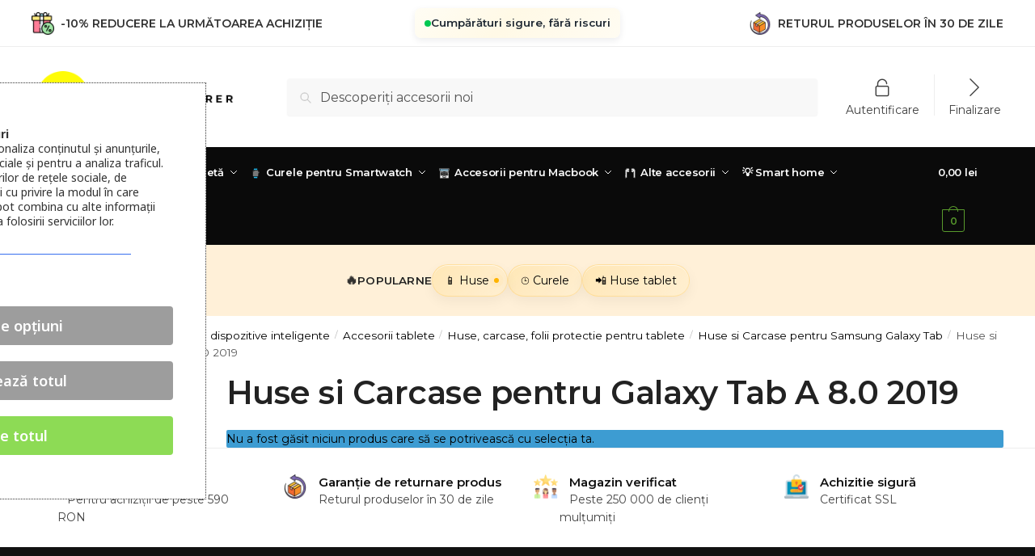

--- FILE ---
content_type: text/html; charset=UTF-8
request_url: https://doopshop.ro/product-category/accesorii-pentru-dispozitive-inteligente/accesorii-tablete/huse-carcase-folii-protectie-pentru-tablete/huse-si-carcase-pentru-samsung-galaxy-tab/huse-si-carcase-pentru-galaxy-tab-a-8-0-2019/
body_size: 56512
content:
<!doctype html><html lang="ro-RO"><head> <script defer src="https://cdn.brevo.com/js/sdk-loader.js"></script> <script defer src="[data-uri]"></script> <meta charset="UTF-8"><meta name="viewport" content="height=device-height, width=device-width, initial-scale=1"><link rel="profile" href="https://gmpg.org/xfn/11"><link rel="pingback" href="https://doopshop.ro/xmlrpc.php"><link rel='dns-prefetch' href='//doopshopro.b-cdn.net' /><meta name='robots' content='index, follow, max-image-preview:large, max-snippet:-1, max-video-preview:-1' /><title>Huse si Carcase pentru Galaxy Tab A 8.0 2019 - Doopshop.ro</title><link rel="canonical" href="https://doopshop.ro/product-category/accesorii-pentru-dispozitive-inteligente/accesorii-tablete/huse-carcase-folii-protectie-pentru-tablete/huse-si-carcase-pentru-samsung-galaxy-tab/huse-si-carcase-pentru-galaxy-tab-a-8-0-2019/" /><meta property="og:locale" content="ro_RO" /><meta property="og:type" content="article" /><meta property="og:title" content="Huse si Carcase pentru Galaxy Tab A 8.0 2019 - Doopshop.ro" /><meta property="og:url" content="https://doopshop.ro/product-category/accesorii-pentru-dispozitive-inteligente/accesorii-tablete/huse-carcase-folii-protectie-pentru-tablete/huse-si-carcase-pentru-samsung-galaxy-tab/huse-si-carcase-pentru-galaxy-tab-a-8-0-2019/" /><meta property="og:site_name" content="Doopshop.ro" /><meta name="twitter:card" content="summary_large_image" /> <script type="application/ld+json" class="yoast-schema-graph">{"@context":"https://schema.org","@graph":[{"@type":"CollectionPage","@id":"https://doopshop.ro/product-category/accesorii-pentru-dispozitive-inteligente/accesorii-tablete/huse-carcase-folii-protectie-pentru-tablete/huse-si-carcase-pentru-samsung-galaxy-tab/huse-si-carcase-pentru-galaxy-tab-a-8-0-2019/","url":"https://doopshop.ro/product-category/accesorii-pentru-dispozitive-inteligente/accesorii-tablete/huse-carcase-folii-protectie-pentru-tablete/huse-si-carcase-pentru-samsung-galaxy-tab/huse-si-carcase-pentru-galaxy-tab-a-8-0-2019/","name":"Huse si Carcase pentru Galaxy Tab A 8.0 2019 - Doopshop.ro","isPartOf":{"@id":"https://doopshop.ro/#website"},"breadcrumb":{"@id":"https://doopshop.ro/product-category/accesorii-pentru-dispozitive-inteligente/accesorii-tablete/huse-carcase-folii-protectie-pentru-tablete/huse-si-carcase-pentru-samsung-galaxy-tab/huse-si-carcase-pentru-galaxy-tab-a-8-0-2019/#breadcrumb"},"inLanguage":"ro-RO"},{"@type":"BreadcrumbList","@id":"https://doopshop.ro/product-category/accesorii-pentru-dispozitive-inteligente/accesorii-tablete/huse-carcase-folii-protectie-pentru-tablete/huse-si-carcase-pentru-samsung-galaxy-tab/huse-si-carcase-pentru-galaxy-tab-a-8-0-2019/#breadcrumb","itemListElement":[{"@type":"ListItem","position":1,"name":"Home","item":"https://doopshop.ro/"},{"@type":"ListItem","position":2,"name":"Accesorii pentru dispozitive inteligente","item":"https://doopshop.ro/product-category/accesorii-pentru-dispozitive-inteligente/"},{"@type":"ListItem","position":3,"name":"Accesorii tablete","item":"https://doopshop.ro/product-category/accesorii-pentru-dispozitive-inteligente/accesorii-tablete/"},{"@type":"ListItem","position":4,"name":"Huse, carcase, folii protectie pentru tablete","item":"https://doopshop.ro/product-category/accesorii-pentru-dispozitive-inteligente/accesorii-tablete/huse-carcase-folii-protectie-pentru-tablete/"},{"@type":"ListItem","position":5,"name":"Huse si Carcase pentru Samsung Galaxy Tab","item":"https://doopshop.ro/product-category/accesorii-pentru-dispozitive-inteligente/accesorii-tablete/huse-carcase-folii-protectie-pentru-tablete/huse-si-carcase-pentru-samsung-galaxy-tab/"},{"@type":"ListItem","position":6,"name":"Huse si Carcase pentru Galaxy Tab A 8.0 2019"}]},{"@type":"WebSite","@id":"https://doopshop.ro/#website","url":"https://doopshop.ro/","name":"Doopshop.ro","description":"","publisher":{"@id":"https://doopshop.ro/#organization"},"potentialAction":[{"@type":"SearchAction","target":{"@type":"EntryPoint","urlTemplate":"https://doopshop.ro/?s={search_term_string}"},"query-input":"required name=search_term_string"}],"inLanguage":"ro-RO"},{"@type":"Organization","@id":"https://doopshop.ro/#organization","name":"Doopshop.ro","url":"https://doopshop.ro/","sameAs":[],"logo":{"@type":"ImageObject","inLanguage":"ro-RO","@id":"https://doopshop.ro/#/schema/logo/image/","url":"https://doopshopro.b-cdn.net/wp-content/uploads/2023/01/cropped-log_dp_back.png","contentUrl":"https://doopshopro.b-cdn.net/wp-content/uploads/2023/01/cropped-log_dp_back.png","width":300,"height":71,"caption":"Doopshop.ro"},"image":{"@id":"https://doopshop.ro/#/schema/logo/image/"}}]}</script> <link rel='dns-prefetch' href='//fonts.googleapis.com' /><link rel="alternate" type="application/rss+xml" title="Doopshop.ro &raquo; Flux" href="https://doopshop.ro/feed/" /><link rel="alternate" type="application/rss+xml" title="Doopshop.ro &raquo; Flux comentarii" href="https://doopshop.ro/comments/feed/" /><link rel="alternate" type="application/rss+xml" title="Doopshop.ro &raquo; Flux Huse si Carcase pentru Galaxy Tab A 8.0 2019 Categorie" href="https://doopshop.ro/product-category/accesorii-pentru-dispozitive-inteligente/accesorii-tablete/huse-carcase-folii-protectie-pentru-tablete/huse-si-carcase-pentru-samsung-galaxy-tab/huse-si-carcase-pentru-galaxy-tab-a-8-0-2019/feed/" /><style>html{font-family:sans-serif;-ms-text-size-adjust:100%;-webkit-text-size-adjust:100%;scrollbar-gutter:stable}body{margin:0;-ms-word-wrap:break-word;word-wrap:break-word;overflow-x:hidden;font-family:-apple-system,BlinkMacSystemFont,"Segoe UI",Roboto,Oxygen-Sans,Ubuntu,Cantarell,"Helvetica Neue",sans-serif;font-size:16px}body,button,input{line-height:1.618;text-rendering:optimizelegibility}article,header,main,nav{display:block}.sr-only{position:absolute;width:1px;height:1px;padding:0;margin:-1px;overflow:hidden;clip:rect(0,0,0,0);white-space:nowrap;border-width:0}a{color:#2c2d33;background-color:transparent;text-decoration:none}a,button,input{-ms-touch-action:manipulation;touch-action:manipulation}img{max-width:100%;height:auto;border:0;border-radius:0}svg:not(:root){overflow:hidden}button{overflow:visible}button,select{text-transform:none}button::-moz-focus-inner,input::-moz-focus-inner{padding:0;border:0}input[type=search]::-webkit-search-cancel-button,input[type=search]::-webkit-search-decoration{-webkit-appearance:none}ul{padding:0}body,button,input{line-height:1.618;text-rendering:optimizeLegibility}h1{margin:0 0 15px;color:#131315}h4{margin:0 0 10px;color:#131315}h1{line-height:1.214}h1{font-size:2.617924em;letter-spacing:-1px}h4{font-size:1.41575em}p+h4{margin-top:1.2906835em}p{margin:0 0 1.21575rem}ul{margin:0 0 1.41575em 20px}ul{list-style:disc}ins{background:0 0;font-weight:400;text-decoration:none}*{box-sizing:border-box}.header-widget-region{color:#fff;background-color:#dc9814;text-align:center;position:relative}.header-widget-region p{margin:0}.site-header{position:relative;z-index:20}.site-header .custom-logo-link img{width:auto}.site-header .widget{margin-bottom:0}.site-branding a{color:#111;font-weight:bold}.site-branding p{margin-top:5px;margin-bottom:0;color:#555;font-size:12px}.site-branding .site-description{display:none;margin-top:3px;font-size:0.755em}.site-branding .logo{margin:0}.alignright{display:inline;margin-top:5px}.alignright{float:right;margin-left:2.5em}.aligncenter{display:block;clear:both;margin:0 auto}.screen-reader-text{clip:rect(1px 1px 1px 1px);clip:rect(1px,1px,1px,1px);position:absolute!important;color:#000}article.post{margin:0 0 3em;padding-bottom:3em;border-bottom:1px solid #eee}.post .wp-post-image{margin-right:auto;margin-bottom:1.618em;margin-left:auto}.post .wp-post-image{margin-top:-1em;width:100%}header .widget_product_search form{margin-bottom:0}input[type="search"]{border-radius:0}button,input,select{vertical-align:baseline}select{margin:0}button,input{margin:0;font-size:100%}button{border:none}.button{display:inline-block;padding:0.6180469716em 1.41575em;border:0;border-color:#43454b;border-radius:4px;outline:0;background:0 0;background-color:#43454b;text-shadow:none;text-decoration:none;-webkit-appearance:none}input[type="search"]::-webkit-search-decoration{-webkit-appearance:none}input[type="search"]::-webkit-input-placeholder{color:#555}input[type="search"]::-moz-placeholder{color:#555}input[type="search"]:-ms-input-placeholder{color:#555}input[type="search"]{box-sizing:border-box;padding:0.6180469716em;outline:0;color:#222;box-shadow:inset 0 1px 1px rgba(0,0,0,0.125);-webkit-appearance:none;width:100%;font-weight:400}.widget_product_search form input[type="search"]{width:100%}.menu-primary-menu-container>ul>li>a{padding-right:0.55em;padding-left:0.55em}.site-header .site-header-cart{line-height:60px}.menu-primary-menu-container>ul>li:first-child>a{padding-left:0}.main-navigation ul ul{display:block;margin-left:1.41575em}.main-navigation ul li a,.secondary-navigation ul li a{display:block}.main-navigation ul li a span strong{position:absolute;color:#fff;background-color:#222;font-size:9px;height:16px;line-height:16px;padding:0px 6px;display:inline-flex;margin-left:7px;margin-top:2px;border-radius:2px}.main-navigation ul li.product p.product__categories a{display:initial}.main-navigation ul.menu li.full-width li.heading{clear:both}body .main-navigation ul.menu li.menu-item-has-children.full-width>.sub-menu-wrapper li.heading>a.sub-menu-link{clear:both;padding-top:15px}.secondary-navigation{display:block;clear:both;width:100%}.main-navigation ul,.secondary-navigation ul{display:block;margin:0;padding-left:0;list-style:none}.main-navigation ul li,.secondary-navigation ul li{display:inline-block;position:relative;margin-right:0.5px;text-align:left}.widget{margin:0 0 3.706325903em}.widget .widget-title{display:block;margin-bottom:0.65em}.widget ul{margin-left:0;list-style:none}.widget-area .widget{font-weight:400}.header-widget-region::after,.header-widget-region::before{display:table;content:""}.header-widget-region::after{clear:both}.header-widget-region .widget{margin:0;padding:1em 0}.widget_product_search form{position:relative;margin-bottom:15px}.widget_product_search form button[type="submit"]{clip:rect(1px 1px 1px 1px);clip:rect(1px,1px,1px,1px);position:absolute!important;top:0;left:0;background-color:#000;color:#fff}@media (min-width:993px){.shoptimizer-cart a.cart-contents .count{position:relative}.menu-primary-menu-container>ul.menu{display:inline-block;min-width:600px}.site-branding .site-description{display:block;margin-bottom:0}.col-full{box-sizing:content-box;margin-right:auto;margin-left:auto;padding:0 2.617924em}.col-full::after{display:table}.col-full::before{display:table;content:""}.col-full::after{display:block;clear:both;content:""}.site-content::after,.site-content::before{display:table;content:""}.site-content::after{clear:both}.widget-area{padding-top:5px;margin-right:0}.menu-toggle{display:none}.main-navigation ul ul li,.primary-navigation{display:block}.main-navigation ul ul{float:left;position:absolute;top:100%;left:-9999px}.main-navigation ul ul li a{width:200px}.main-navigation li.full-width ul li a{width:initial}.main-navigation li.full-width ul li a.commercekit-save-wishlist{width:30px}body .main-navigation ul.menu li.menu-item-has-children.full-width>.sub-menu-wrapper li a.button{display:inline-block;width:auto}body .main-navigation ul.products li.product{width:100%;margin-bottom:0;padding:0 0 45px 0}.main-navigation ul.menu{overflow:visible;max-height:none}.main-navigation ul.menu ul{margin-left:0}ul.menu ul li>a.sub-menu-link{padding:0.3em 0.8em;font-size:14px;font-weight:400}}body,button,input{-webkit-font-smoothing:antialiased;-moz-osx-font-smoothing:grayscale}input[type="search"]{padding-left:43px;border:1px solid #eee;background:0 0;box-shadow:none;background-color:#fff;font-size:17px;font-weight:400}@media all and (-ms-high-contrast:none),(-ms-high-contrast:active){select{padding-right:0;background-image:none}}select::-ms-expand{display:none}.col-full{max-width:1170px}.widget ul{margin-bottom:0}.col-full,.main-navigation ul li.menu-item-has-children.full-width .container{padding-right:2.617924em;padding-left:2.617924em}@media (min-width:993px){body ul.products li.product{float:left;width:33.3333%}body ul.products li.product{margin-bottom:calc(2.5em - 40px)}}.shoptimizer-cart a.cart-contents .count{display:inline-block;position:relative;width:auto;min-width:28px;height:28px;margin-left:5px;padding:3px;border:1px solid #dc9814;border-bottom-right-radius:3px;border-bottom-left-radius:3px;color:#dc9814;font-size:12px;line-height:22px;text-align:center;letter-spacing:-0.7px}.shoptimizer-cart a.cart-contents .count:after{position:absolute;bottom:90%;left:50%;width:10px;height:6px;margin-bottom:1px;margin-left:-6px;border:1px solid #dc9814;border-bottom:0;border-top-left-radius:99px;border-top-right-radius:99px;content:""}.shoptimizer-cart .cart-contents{display:block}body ul.products li.product{position:relative;padding-right:15px;padding-left:15px;text-align:left}body ul.products li.product img{display:block;width:100%;margin:0 auto 0em}body .main-navigation ul.menu li.menu-item-has-children.full-width>.sub-menu-wrapper li a.button,body ul.products li.product .button{display:block;position:absolute;z-index:1;bottom:0;width:calc(100% - 30px);height:40px;padding:0;border-radius:4px;opacity:0;font-size:14px;font-weight:600;line-height:40px;text-align:center}body .main-navigation ul.menu li.menu-item-has-children.full-width>.sub-menu-wrapper li a.button{position:relative}body .main-navigation ul.menu li.menu-item-has-children.full-width>.sub-menu-wrapper ul.products li.product:not(.product-category){padding-bottom:0}@media (min-width:993px){body .main-navigation ul.menu li.menu-item-has-children.full-width>.sub-menu-wrapper li a.button{width:100%}}ul.products li.product .woocommerce-loop-product__title{position:relative;width:100%;margin-top:4px;margin-bottom:4px;color:#111;font-size:16px;letter-spacing:0}ul.products li.product .price{position:relative;color:#111;font-size:14px}#secondary .widget{margin-bottom:30px;padding-bottom:25px;border-bottom:1px solid #ddd;display:flex;flex-direction:column}.widget-area .widget{margin:0 0 2.35em;font-size:16px}body .widget-area .widget{color:#555}.widget .widget-title{padding:0;border:0;color:#111;font-size:17px;font-weight:400}.price ins{color:#dc9814;font-weight:400}body .price del{margin-right:8px;font-size:0.85em}.woocommerce-product-search::before{width:20px;height:20px;content:"";display:inline-block;position:absolute;z-index:1;top:0.75em;left:0.85em;background-color:#ccc;-webkit-mask-image:url("data:image/svg+xml;charset=utf8,%3Csvg width='24' height='24' viewBox='0 0 24 24' fill='none' xmlns='http://www.w3.org/2000/svg'%3E%3Cpath d='M21 21L15 15M17 10C17 13.866 13.866 17 10 17C6.13401 17 3 13.866 3 10C3 6.13401 6.13401 3 10 3C13.866 3 17 6.13401 17 10Z' stroke='%234A5568' stroke-width='2' stroke-linecap='round' stroke-linejoin='round'/%3E%3C/svg%3E");mask-image:url("data:image/svg+xml;charset=utf8,%3Csvg width='24' height='24' viewBox='0 0 24 24' fill='none' xmlns='http://www.w3.org/2000/svg'%3E%3Cpath d='M21 21L15 15M17 10C17 13.866 13.866 17 10 17C6.13401 17 3 13.866 3 10C3 6.13401 6.13401 3 10 3C13.866 3 17 6.13401 17 10Z' stroke='%234A5568' stroke-width='2' stroke-linecap='round' stroke-linejoin='round'/%3E%3C/svg%3E");-webkit-mask-position:center;-webkit-mask-repeat:no-repeat;-webkit-mask-size:contain}#secondary .textwidget p{margin-bottom:1em;font-size:14px;line-height:1.5}#secondary .textwidget h4{margin-bottom:5px;font-size:20px}.archive-header{margin-bottom:0}.site-content .woocommerce-breadcrumb{margin-bottom:0;color:#555}.woocommerce-breadcrumb a{color:#000}.woocommerce-breadcrumb a:first-of-type::before{display:none}body .main-navigation ul.menu li.menu-item-has-children.full-width>.sub-menu-wrapper li.menu-item-image a{width:initial;padding:0;color:#111}.main-navigation ul.menu ul li.menu-item-image span{font-size:11px;display:block;text-indent:-9999999px}body .main-navigation ul.menu li.menu-item-has-children.full-width>.sub-menu-wrapper li.menu-item-image a span::after{display:none}.main-navigation ul.menu ul li.menu-item-image a span.sub,.main-navigation ul.menu ul li.menu-item-image a span.sub *{font-size:14px;text-align:center;font-weight:600}.main-navigation ul.menu ul li.menu-item-image img{margin-top:-15px;margin-bottom:6px;border-radius:4px;width:100%;display:block}@media (min-width:993px){.shoptimizer-primary-navigation{color:#222}.main-navigation ul li.menu-item-has-children.full-width .container .container{padding:0}.shoptimizer-cart .cart-contents{padding:0}.main-navigation ul.menu ul.sub-menu{padding:20px 12px;background-color:#111}body .main-navigation ul.menu>li.menu-item-has-children{position:relative}body .main-navigation ul.menu>li:not(.full-width)>.sub-menu-wrapper{visibility:hidden;position:absolute;right:0;left:0;width:200px;opacity:0;box-shadow:0 1px 15px rgba(0,0,0,0.08);transform:scale(0.8)}body .main-navigation ul.menu li.full-width.menu-item-has-children ul li>.sub-menu-wrapper{position:relative;top:auto;right:auto}body .main-navigation ul.menu li.full-width.menu-item-has-children ul li.highlight>a{color:#dc9814}body .main-navigation ul.menu li.full-width.menu-item-has-children ul li.highlight>a span::after{display:none}body .main-navigation ul.menu li.menu-item-has-children.full-width>.sub-menu-wrapper li{-webkit-column-break-inside:avoid;page-break-inside:avoid;break-inside:avoid}.main-navigation ul li.menu-item-has-children.full-width>.sub-menu-wrapper>.container>ul.sub-menu{display:flex;justify-content:center;width:100%}.main-navigation ul li.menu-item-has-children.full-width>.sub-menu-wrapper>.container>ul.sub-menu>li{display:inline-block;float:none;width:23%;margin:40px 0;padding-right:25px;padding-left:25px;border-left:1px solid #eee}.main-navigation ul li.menu-item-has-children.full-width>.sub-menu-wrapper>.container>ul.sub-menu>li:last-child{border-right:1px solid #eee}.main-navigation ul li.menu-item-has-children.full-width ul li a.woocommerce-loop-product__link,.main-navigation ul li.menu-item-has-children.full-width>.sub-menu-wrapper>.container>ul.sub-menu ul{width:100%}body .main-navigation ul.menu li.menu-item-has-children.full-width ul.sub-menu{padding:0;background-color:transparent}body .main-navigation ul.menu li.menu-item-has-children.full-width{position:inherit}body .main-navigation ul.menu li.menu-item-has-children>.sub-menu-wrapper{position:absolute;z-index:6}.main-navigation ul.menu ul.sub-menu{box-shadow:0 1px 15px rgba(0,0,0,0.08);line-height:1.4}.main-navigation ul.menu li.full-width ul.sub-menu{box-shadow:none}body .main-navigation ul.menu>li.menu-item-has-children:not(.full-width) ul li.menu-item-has-children .sub-menu-wrapper{visibility:hidden;position:absolute;top:-20px;left:220px;opacity:0}.main-navigation ul.menu>li.menu-item-has-children:not(.full-width) ul li.menu-item-has-children>a::after{position:absolute;display:inline-block;right:5px;margin-top:10px;width:13px;height:13px;content:"";background-color:#111;-webkit-transform:translateX(-50%) translateY(-50%);-ms-transform:translateX(-50%) translateY(-50%);transform:translateX(-50%) translateY(-50%);-webkit-mask-image:url("data:image/svg+xml;charset=utf8,%3Csvg width='24' height='24' viewBox='0 0 24 24' fill='none' xmlns='http://www.w3.org/2000/svg'%3E%3Cpath d='M9 5L16 12L9 19' stroke='%234A5568' stroke-width='2' stroke-linecap='round' stroke-linejoin='round'/%3E%3C/svg%3E");mask-image:url("data:image/svg+xml;charset=utf8,%3Csvg width='24' height='24' viewBox='0 0 24 24' fill='none' xmlns='http://www.w3.org/2000/svg'%3E%3Cpath d='M9 5L16 12L9 19' stroke='%234A5568' stroke-width='2' stroke-linecap='round' stroke-linejoin='round'/%3E%3C/svg%3E");-webkit-mask-position:center;-webkit-mask-repeat:no-repeat;-webkit-mask-size:contain}body .main-navigation ul.menu li.menu-item-has-children.full-width>.sub-menu-wrapper{visibility:hidden;left:0;width:100%;border-top:1px solid #eee;opacity:0;background:#fff;text-align:center;display:none}body .main-navigation ul.menu li.menu-item-has-children.full-width>.sub-menu-wrapper li{margin-bottom:3px}body .main-navigation ul.menu li.menu-item-has-children.full-width>.sub-menu-wrapper li>a.sub-menu-link{padding:2px 0}body .main-navigation ul.menu li.menu-item-has-children.full-width>.sub-menu-wrapper li a.woocommerce-loop-product__link{padding:0}.main-navigation ul.menu li.menu-item-has-children.full-width>.sub-menu-wrapper li .woocommerce-loop-product__title{margin:2px 0}body .main-navigation ul.menu li.menu-item-has-children.full-width>.sub-menu-wrapper li .woocommerce-loop-product__title a{color:#222}.menu-primary-menu-container>ul>li>a span,body .main-navigation ul.menu li.menu-item-has-children.full-width>.sub-menu-wrapper li a:not(.woocommerce-loop-product__link) span{position:relative}.main-navigation ul.menu>li.menu-item-has-children>a::after{position:relative;top:-1px}body .main-navigation ul.menu li.menu-item-has-children.full-width>.sub-menu-wrapper li.menu-item-has-children>a,body .main-navigation ul.menu li.menu-item-has-children.full-width>.sub-menu-wrapper li.heading>a{margin-bottom:5px}body .main-navigation ul.menu li.menu-item-has-children.full-width>.sub-menu-wrapper li.heading>a span::after{display:none}body .main-navigation ul.menu li.menu-item-has-children.full-width>.sub-menu-wrapper li.menu-item-has-children>a::after,body .main-navigation ul.menu li.menu-item-has-children.full-width>.sub-menu-wrapper li.menu-item-has-children>a>span::after,body .main-navigation ul.menu li.menu-item-has-children.full-width>.sub-menu-wrapper li.menu-item-product a span::after{display:none}.main-navigation ul li.menu-item-has-children.full-width ul{position:inherit;top:auto}.main-navigation ul li.menu-item-has-children.full-width .container{max-width:1170px;margin:0 auto;padding:0}body li.menu-item-product ul.products li.product .woocommerce-loop-product__title{margin-top:0;margin-bottom:0em;line-height:1.4}.menu-primary-menu-container>ul>li.menu-button>a span:before{display:none}.menu-primary-menu-container>ul>li.menu-button>a{height:60px}.menu-primary-menu-container>ul>li.menu-button>a span{padding:6px 16px;border-radius:30px;color:#fff;background:#444;font-size:13px;font-weight:700}}@media (hover:hover) and (min-width:993px){.menu-primary-menu-container>ul>li>a span::before,body .main-navigation ul.menu li.menu-item-has-children.full-width>.sub-menu-wrapper li a span::after{display:block;position:absolute;top:calc(100% + 2px);left:0;width:100%;border-bottom:1px solid #ccc;content:"";transform:scale(0,1);transform-origin:right center}}@media (min-width:993px) and (max-width:1199px){body .main-navigation ul li.menu-item-has-children.full-width .container{padding-right:2.617924em;padding-left:2.617924em}}.site-content{position:relative}.site-content::after{display:block;visibility:hidden;position:absolute;z-index:5;top:0;left:0;width:100%;height:100%;opacity:0;background:rgba(0,0,0,0.7);content:""}.col-full.topbar-wrapper{position:relative;max-width:100%;border-bottom:1px solid #eee;background-color:#fff}.top-bar{clear:both;position:relative;width:100%;color:#222;font-size:14px}.top-bar form{margin:0}.top-bar select{font-size:14px}.top-bar .col-full{display:flex;padding:0;align-items:center}.top-bar p{margin:0}.top-bar .textwidget{display:flex;margin:0;padding:0.75rem 0;align-items:center}.top-bar-left{display:flex;flex:1}.top-bar-center{display:flex;justify-content:center;max-width:45%;text-align:center}.top-bar-right{flex:1;display:flex;justify-content:flex-end}.widget_wc_aelia_currencyswitcher_widget{float:right}.site-branding .logo{display:inline-block}.site-header .col-full{display:flex;flex-wrap:wrap;align-items:center}@media (min-width:993px){.col-full.main-header{padding-top:30px;padding-bottom:30px}.site-header .custom-logo-link img{height:38px}.menu-primary-menu-container>ul>li>a{color:#fff;font-size:16px;line-height:60px}.col-full-nav{background-color:#323232;border-top:1px solid transparent}.shoptimizer-cart .cart-contents{color:#fff}.menu-primary-menu-container>ul>li>a,.site-header-cart,.logo-mark{line-height:60px}}.site-header .site-search{margin-left:3em;flex-grow:1}.site-search{display:block}.site-header .site-branding{line-height:1}.secondary-navigation .menu a{padding:0.7em 0.875em 0;color:#111;font-size:14px}.secondary-navigation .menu li a{position:relative}.secondary-navigation .menu li:not(.ri) a{padding-top:35px}.secondary-navigation .icon-wrapper{position:absolute;top:0px;left:50%;top:5px;transform:translate(-50%,0%)}.secondary-navigation .icon-wrapper svg{width:28px;height:28px}.secondary-navigation .icon-wrapper svg path{stroke-width:1.5px}.secondary-navigation .menu-item{padding:0 5px;border-left:1px solid #eee;font-family:inherit}.secondary-navigation .menu-item:first-child{border:0}.site-header .secondary-navigation{float:right;width:initial;margin-left:auto;padding-left:1.2em}.secondary-navigation .menu{margin-right:-15px}.wc-active .site-header .site-header-cart{display:none;width:auto}.shoptimizer-cart .cart-contents .count{opacity:1;font-size:0.8em}.shoptimizer-cart .cart-contents:after{margin-left:10px}.site-search input[type="search"]{border:0;background:#f8f8f8;border:1px solid #f8f8f8}input[type="search"]{font-size:16px}.site-search form::before{left:15px;top:50%;margin-top:-7px;width:16px;height:16px}.site-search form input[type="search"]{position:relative;padding-left:40px;border-radius:4px;clear:both;font-size:16px;box-shadow:0 1px 2px 0 rgba(0,0,0,.05)}.logo-mark,.logo-mark img{display:inline-block;position:absolute}.menu-primary-menu-container{margin-left:0}.logo-mark{float:left;overflow:hidden;width:0;margin-right:0}.logo-mark img{position:relative;top:-1px;vertical-align:middle}#page{margin:0 auto}footer.copyright .widget:last-child img{width:auto;height:28.5px;margin:0}.woocommerce-breadcrumb .breadcrumb-separator{position:relative;top:-2px;padding:0 0.8em;opacity:0.4;font-size:0.8em}.main-navigation ul.menu>li.menu-item-has-children>a::after{display:inline-block;position:relative;top:1px;margin-left:6px;width:12px;height:12px;content:"";background-color:#fff;-webkit-mask-position:center;-webkit-mask-repeat:no-repeat;-webkit-mask-size:contain;-webkit-mask-image:url("data:image/svg+xml;charset=utf8,%3Csvg width='24' height='24' viewBox='0 0 24 24' fill='none' xmlns='http://www.w3.org/2000/svg'%3E%3Cpath d='M19 9L12 16L5 9' stroke='%234A5568' stroke-width='2' stroke-linecap='round' stroke-linejoin='round'/%3E%3C/svg%3E");mask-image:url("data:image/svg+xml;charset=utf8,%3Csvg width='24' height='24' viewBox='0 0 24 24' fill='none' xmlns='http://www.w3.org/2000/svg'%3E%3Cpath d='M19 9L12 16L5 9' stroke='%234A5568' stroke-width='2' stroke-linecap='round' stroke-linejoin='round'/%3E%3C/svg%3E")}.columns-3{width:100%}@media (min-width:993px){.blog.right-archives-sidebar #secondary{float:right;padding-top:4px}}.blog.right-archives-sidebar .content-area{float:left}body .shoptimizer-mini-cart-wrap{overflow:hidden;position:fixed;z-index:102;top:0;right:-420px;left:auto;width:420px;height:100%;background-color:#fff;outline:none}#ajax-loading{position:absolute;z-index:100;top:0px;left:0px;width:100%;height:100%;background-color:rgba(255,255,255,0.5)}.shoptimizer-loader{display:flex;align-items:center;justify-content:center;width:100%;height:100%}.spinner{width:38px;height:38px;border:1px solid #ccc;border-bottom-color:#111;border-radius:50%;display:inline-block;box-sizing:border-box;animation:rotation 0.8s linear infinite}@keyframes rotation{0%{transform:rotate(0deg)}100%{transform:rotate(360deg)}}.cart-drawer-heading{position:absolute;z-index:11;margin:12px 20px;font-size:17px;font-weight:600;color:#111}body .shoptimizer-mini-cart-wrap .widget_shopping_cart{display:flex;overflow-x:hidden;overflow-y:auto;position:relative;-webkit-overflow-scrolling:touch;z-index:10;top:auto;left:auto;height:calc(100% - 50px);margin:0;margin-top:50px;padding:0px 20px 0 20px;background:#fff;font-size:inherit}.shoptimizer-mini-cart-wrap .widget_shopping_cart_content{display:flex;flex-direction:column;width:100%}.shoptimizer-mini-cart-wrap .close-drawer{position:absolute;z-index:99;top:12.5px;right:16px;width:26px;height:26px;color:#111;background-color:transparent;padding:0;border:none}.shoptimizer-mini-cart-wrap .close-drawer span{display:block}.close-drawer{color:#fff}@media (max-width:992px){.main-navigation ul li a span strong{margin-top:4px}.menu-item ul.products li.product .star-rating{top:1px}body li.menu-item-product p.product__categories{opacity:0.7}body:not(.filter-open) .site #secondary,.site .content-area{float:none;width:100%;clear:both}}@media (max-width:992px){.col-full,.main-navigation ul li.menu-item-has-children.full-width .container{padding-right:1em;padding-left:1em}ul.products li.product .price{font-size:14px}header .widget_product_search form{margin-bottom:15px}#page .site-header .secondary-navigation,#page .site-header .site-branding,#page .site-header .site-search,.main-navigation ul ul,body .main-navigation ul li{margin:0}.main-navigation ul li{display:block}#secondary{padding-top:40px}.logo-mark,.site-header .shoptimizer-cart a.cart-contents .amount,body .main-navigation ul.menu>li.menu-item-has-children>a:after,body .site-content:after{display:none}.top-bar{padding:0.6rem 0;font-size:12px}.top-bar select{font-size:12px}.top-bar .textwidget{padding:0.1rem 0;justify-content:center}#page .site-header,body .main-navigation ul li.menu-item-has-children.full-width .container{padding:0}.top-bar .col-full{padding:0;justify-content:space-around}.site-branding button.menu-toggle{position:absolute;left:15px;width:60px;height:30px;padding:0;background-color:transparent;display:block}.menu-toggle .bar{display:block;position:absolute;top:calc(50% - 1px);z-index:0;width:22px;height:2px;opacity:1;background-color:#222;transform:rotate(0deg)}.menu-toggle .bar:nth-child(1){margin-top:-7px}.menu-toggle .bar:nth-child(2){margin-top:-1px}.menu-toggle .bar:nth-child(3){margin-top:5px}.menu-toggle .bar-text{position:absolute;top:0;left:0;margin-top:6px;margin-left:28px;font-size:10px;font-weight:600;letter-spacing:0.03em}.top-bar{border-bottom:none}.site-header .site-header-cart{position:absolute;z-index:2;right:15px;height:auto;line-height:1;list-style:none}#page .site-header .secondary-navigation{display:none}.site-branding{display:flex;flex-direction:column;width:100%;height:70px;justify-content:center;align-items:center;text-align:center}.site-branding p{margin:5px 0 -3px 0;font-size:11px;line-height:1.22}.main-navigation ul.menu>li.menu-item-has-children{position:relative}.main-navigation ul.menu>li.menu-item-has-children>a{position:relative;width:calc(100% - 40px)}.main-navigation ul.menu li.menu-item-has-children span.caret{display:inline-block;position:absolute;z-index:3;top:0px;right:0;width:30px;height:30px;line-height:30px;text-align:center}.main-navigation ul.menu li.menu-item-has-children li.menu-item-has-children span.caret::after{font-size:14px;content:"\e653"}.main-navigation ul.menu li.menu-item-has-children li.menu-item-has-children span.caret{line-height:32px;opacity:0.6}.main-navigation ul.menu>li.menu-item-has-children>span.caret{top:3px}.main-navigation ul.menu li.menu-item-has-children:not(.dropdown-open) .sub-menu-wrapper{display:none}.main-navigation ul.products li.product .button,.secondary-navigation{display:none}.main-navigation ul.menu .sub-menu-wrapper{padding-bottom:10px;padding-left:15px}.main-navigation ul.menu .sub-menu-wrapper .sub-menu-wrapper{padding-left:0}.main-navigation ul.menu ul.products{padding:10px}.main-navigation ul.menu ul.products li a{padding:0}.main-navigation li.menu-item-product{float:left;width:48%;margin-bottom:0}ul.products li.product:nth-child(2n+1){clear:left}.main-navigation li.menu-item-product:nth-child(3n+1){clear:left}.main-navigation ul.menu ul li>a{padding:2px 0;font-size:14px}#page .site-header .secondary-navigation{justify-content:center;order:20;float:none;flex:0 0 100%;padding:0}#secondary .textwidget img{max-width:40%}ul.products li.product{float:left;width:33.333%;margin:0 0 30px 0}.product-label{left:10px}.menu-item .product-label{left:-10px}footer .alignright,footer.copyright .widget:last-child img{display:block;float:none}}@media (max-width:768px){.top-bar .col-full,.top-bar-left,.top-bar-center,.top-bar-right{display:block;text-align:center;max-width:100%}.top-bar select{margin-top:5px}ul.products li.product{width:100%}}@media (max-width:500px){.site .site-branding p{max-width:240px;line-height:1.2}body .shoptimizer-mini-cart-wrap{width:100%;right:-100%}}ul.products li.product .price .amount,ul.products li.product .price ins{position:relative}ul.products li.product p.product__categories,li.menu-item-product p.product__categories{position:relative;margin-bottom:2px;-webkit-font-smoothing:antialiased;color:#444;line-height:1.3;letter-spacing:0.7px;text-transform:uppercase;margin-bottom:0}.main-navigation ul.menu li.menu-item-has-children.full-width>.sub-menu-wrapper li p.product__categories a,ul.products li.product p.product__categories,ul.products li.product p.product__categories a,li.menu-item-product ul.products li.product p.product__categories a{color:#444;font-size:11px;text-transform:uppercase}ul.products li.product p.product__categories a{text-decoration:none!important}ul.products{display:flex;flex-wrap:wrap;width:calc(100% + 30px);margin-left:-15px}ul.products li.product:not(.product-category){flex-wrap:wrap;align-items:flex-start;padding-bottom:40px}ul.products li.product .price{width:100%}ul.products li.product:not(.product-category)::before{visibility:hidden;position:absolute;left:0;opacity:0;background-color:#fff;box-shadow:0 0 10px rgba(0,0,0,0.1);content:"";width:calc(100% + 0px);height:calc(100% + 30px);margin-top:-15px;margin-left:0}.main-navigation ul.products li.product:not(.product-category)::before{display:none}.product-label{display:none;position:absolute;z-index:1;top:-5px;left:5px;min-width:46px;max-width:50%;min-height:46px;align-items:center;padding:5px 7px;border-radius:35px;color:#fff;background-color:#3bb54a;font-size:12px;line-height:1.2;text-align:center;letter-spacing:0.4px;text-transform:uppercase;word-break:break-all}.product-label.type-bubble{top:10px;left:10px;min-width:inherit;min-height:inherit;font-size:11px;border-radius:3px;padding:3px 9px;opacity:0.8;line-height:15px}ul.products li.product .product-label{display:flex;flex-flow:row wrap;justify-content:center}@media (max-width:992px){.main-navigation ul.menu li.menu-item-has-children.full-width>.sub-menu-wrapper li a.button,ul.products li.product .button{opacity:1}}@media (min-width:993px){body:not(.static-cta-buttons) ul.products li.product{align-self:flex-start}}@media (max-width:992px){ul.products li.product:not(.product-category){padding-bottom:0}body ul.products li.product .button,body ul.products li.product .add_to_cart_button{position:relative;width:100%}}.col-full-nav{width:100%}@media (max-width:992px){footer .alignright{max-width:200px;margin-left:0}.wc-active .site-header .site-header-cart{display:block}}@media (max-width:768px){.site-branding p{display:none}.col-full.topbar-wrapper.hide-on-mobile{display:none}.site .header-widget-region .widget{padding:0.6em 0;font-size:13px}.site .header-widget-region .widget p{font-size:13px}.site-content .woocommerce-breadcrumb{font-size:12px}body .site{font-size:15px}.site h1{font-size:26px;letter-spacing:-0.01em}.site-content .archive-header .woocommerce-breadcrumb{padding-bottom:12px;padding-left:0;padding-right:0;white-space:nowrap;text-overflow:ellipsis;overflow:hidden}.site-content .archive-header .woocommerce-breadcrumb::-webkit-scrollbar{display:none}.site button{font-size:14px}}@media (max-width:992px){.site ul.products li.product{margin-bottom:2em}body .main-navigation ul.menu li.menu-item-has-children.full-width>.sub-menu-wrapper li a.button,body ul.products li.product .button{opacity:1}}@media (min-width:993px){body:not(.header-4) .col-full-nav .site-search,.mobile-extra,.mobile-menu.close-drawer{display:none}}.site-search .widget,.site-search .widget_product_search form{margin-bottom:0}@media (max-width:992px){.sticky-m .site-header{position:-webkit-sticky;position:sticky;width:100%;z-index:101;top:0;box-shadow:0 1px 15px rgba(0,0,0,0.08)}.hide-on-mobile{display:none!important}.site-search{display:none}.col-full-nav .site-search{display:block;padding-top:20px;position:relative;z-index:4}.main-navigation{padding-top:20px}.site-search input[type="search"]{padding-top:0;padding-bottom:0;line-height:45px}.col-full-nav .shoptimizer-primary-navigation.col-full{padding:0}.col-full-nav{position:fixed;z-index:102;padding:0 15px;top:0;bottom:0;height:100%;left:-300px;width:300px;min-height:100vh;min-height:fill-available;min-height:-webkit-fill-available;max-height:100vh;overflow-y:auto;overflow-x:hidden;background:#fff;overscroll-behavior:contain;-webkit-overflow-scrolling:touch;box-shadow:0 0 10 rgba(0,0,0,0.15)}.mobile-overlay{visibility:hidden;position:absolute;z-index:101;top:0;left:0;width:100%;height:100%;opacity:0;background:rgba(0,0,0,0.65);background:rgba(52,53,55,0.4);content:""}.mobile-overlay{position:fixed}body .site-header{z-index:inherit}.menu-primary-menu-container>ul>li{border:none}.menu-primary-menu-container>ul>li>a,.menu-primary-menu-container>ul>li:first-child>a{padding:6px 0px}.main-navigation ul.menu .sub-menu-wrapper{padding:0 0 12px 10px}.main-navigation ul.menu .sub-menu-wrapper a.cg-menu-link{width:calc(100% - 40px)}.main-navigation ul ul ul{padding-top:5px;padding-left:10px}.main-navigation li.menu-item-product{float:none;width:100%;padding:0}body .main-navigation ul.menu ul.products{padding-right:10px;padding-left:0}body .main-navigation ul.menu li.menu-item-has-children .sub-menu-wrapper{position:fixed;left:-99999px;opacity:0;transform:translateX(-10px)}body .main-navigation ul.menu li.menu-item-has-children:not(.dropdown-open) .sub-menu-wrapper{display:block}body .main-navigation ul.menu li.menu-item-has-children.dropdown-open>.sub-menu-wrapper{position:inherit;left:auto;opacity:1;transform:translateX(0)}.main-navigation ul.menu li.menu-item-has-children span.caret::after{display:inline-block;width:20px;height:20px;margin-top:4px;background-color:#111;content:"";-webkit-mask-image:url("data:image/svg+xml;charset=utf8,%3Csvg width='24' height='24' viewBox='0 0 24 24' fill='none' xmlns='http://www.w3.org/2000/svg'%3E%3Cpath d='M19 9L12 16L5 9' stroke='%234A5568' stroke-width='2' stroke-linecap='round' stroke-linejoin='round'/%3E%3C/svg%3E");mask-image:url("data:image/svg+xml;charset=utf8,%3Csvg width='24' height='24' viewBox='0 0 24 24' fill='none' xmlns='http://www.w3.org/2000/svg'%3E%3Cpath d='M19 9L12 16L5 9' stroke='%234A5568' stroke-width='2' stroke-linecap='round' stroke-linejoin='round'/%3E%3C/svg%3E");-webkit-mask-position:center;-webkit-mask-repeat:no-repeat;-webkit-mask-size:contain}.main-navigation ul.menu li.menu-item-has-children li.menu-item-has-children.dropdown-open>span.caret{transform:rotate(180deg)}.main-navigation ul.menu li.menu-item-has-children li.menu-item-has-children span.caret{opacity:0.5;top:-3px}.main-navigation ul.menu li.menu-item-has-children.full-width>.sub-menu-wrapper li.heading>a{padding-top:5px}.site .main-navigation ul.products li.product{margin-bottom:0;padding-left:0;padding-right:0;width:100%}body .main-navigation ul.menu li.menu-item-has-children.full-width>.sub-menu-wrapper li a.button{width:100%}body .main-navigation ul.products{width:100%;margin:0}body .main-navigation ul.menu li.menu-item-has-children.full-width>.sub-menu-wrapper li.menu-item-image a{width:calc(100% - 10px);margin-bottom:20px}body .main-navigation ul.menu li.menu-item-has-children.full-width>.sub-menu-wrapper li.menu-item-image a img{width:100%}li.full-width .sub-menu li.menu-item-has-children{margin-bottom:10px}.mobile-extra{padding-bottom:20px}.mobile-extra .widget{margin-bottom:0}.mobile-extra .heading{margin-top:0;margin-bottom:5px;padding:25px 0 0 0;opacity:0.6;font-size:11px;letter-spacing:1px;text-transform:uppercase;font-weight:normal}.mobile-extra ul,.mobile-extra p{margin:0;padding:0}.mobile-extra ul li{margin-bottom:3px}.mobile-extra a{font-size:14px}.mobile-extra .review{text-align:center;border-top:1px solid #e2e2e2;padding-top:30px;font-size:14px;line-height:1.5;margin:30px 0 0 0}.mobile-extra .review::before{display:block;font-size:12px;letter-spacing:3px;content:"\2605\2605\2605\2605\2605";margin-bottom:5px;color:#ee9e13}.mobile-extra .review strong{display:block;margin-top:8px;font-size:11px;letter-spacing:1px;text-transform:uppercase}.mobile-extra .review .button{margin-top:20px;display:block;font-weight:bold}.site-header-cart.menu{display:none}.widget_wc_aelia_currencyswitcher_widget select{width:100%;margin-top:20px}.mobile-menu.close-drawer{visibility:hidden;position:fixed;z-index:999;top:40px;left:310px;opacity:0}}.woocommerce-image__wrapper{position:relative;width:100%}body ul.products li.product .woocommerce-image__wrapper img{margin-bottom:0}.woocommerce-image__wrapper .gallery-image{position:absolute;z-index:-10;top:0;left:0;opacity:0}.woocommerce-card__header{clear:both;padding-top:10px;width:100%}.woocommerce-card__header *{position:relative}.main-header{display:flex}.site-header-cart{margin-left:auto}@media (max-width:1060px) and (min-width:993px){body:not(.header-4):not(.header-5) .site-header .site-search{width:100px}}@media (max-width:992px){.col-full-nav ul.products li.product{float:none;width:100%}body:not(.header-4):not(.mobile-toggled).sticky-m .site-header{position:-webkit-sticky;position:sticky;z-index:9;top:0}}@media (min-width:993px){body:not(.header-4).sticky-d .col-full-nav{position:-webkit-sticky;position:sticky;z-index:10;top:0}.shoptimizer-primary-navigation{display:flex}}.ajax_add_to_cart.add_to_cart_button{position:relative}.ajax_add_to_cart.add_to_cart_button::after{position:absolute;top:50%;left:50%;margin-top:-9px;margin-left:-9px;opacity:0;content:"";display:inline-block;width:18px;height:18px;border:1px solid rgba(255,255,255,0.3);border-left-color:#fff;border-radius:50%;vertical-align:middle}@media (max-width:992px){ul.products li.product p.product__categories a{font-size:10px}.m-grid-2 ul.products li.product p.product__categories a{font-size:9px}.site ul.products li.product div.woocommerce-loop-product__title{font-size:14px}.m-grid-2 .site ul.products li.product div.woocommerce-loop-product__title{font-size:14px}.site ul.products li.product .button{font-size:12px;height:auto;line-height:1.5;min-height:34px;display:flex;align-items:center;justify-content:center;text-align:center;padding:5px 12px;bottom:auto}.m-grid-2 ul.products:before{display:none}.m-grid-2 ul.products{display:grid;grid-template-columns:repeat(3,minmax(10px,1fr));column-gap:15px;padding-left:15px;padding-right:15px}.m-grid-2 .menu-item ul.products{grid-template-columns:repeat(1,minmax(10px,1fr))}.m-grid-2 .site ul.products li.product{margin-bottom:0;padding:0;padding-bottom:25px}.product-label.type-bubble,.ckit-badge_wrapper{font-size:10px}ul.products li.product .price{font-size:12px}.m-grid-2 ul.products li.product .button{margin-top:auto;margin-bottom:0}.m-grid-2 ul.products li.product{display:flex;flex-direction:column;height:100%;width:100%}}@media (max-width:770px){.m-grid-2 ul.products{grid-template-columns:repeat(2,minmax(10px,1fr));row-gap:25px}.m-grid-2 .site ul.products li.product div.woocommerce-loop-product__title{font-size:13px}.m-grid-2 .site ul.products li.product{padding-bottom:0}}</style><link rel='stylesheet' id='font-awesome-css' href='https://doopshopro.b-cdn.net/wp-content/plugins/yith-woocommerce-tab-manager/plugin-fw/assets/fonts/font-awesome/font-awesome.min.css?ver=4.7.0' type='text/css' media='all' /><style id='font-awesome-inline-css' type='text/css'>[data-font="FontAwesome"]:before {font-family: 'FontAwesome' !important;content: attr(data-icon) !important;speak: none !important;font-weight: normal !important;font-variant: normal !important;text-transform: none !important;line-height: 1 !important;font-style: normal !important;-webkit-font-smoothing: antialiased !important;-moz-osx-font-smoothing: grayscale !important;}</style><link rel='stylesheet' id='berocket_products_label_style-css' href='https://doopshopro.b-cdn.net/wp-content/plugins/woocommerce-advanced-products-labels/css/frontend.css?ver=3.2.6.5' type='text/css' media='all' /><style id='berocket_products_label_style-inline-css' type='text/css'>@media (min-width: 1025px) {
                .berocket_hide_on_device_desktop:not(.berocket_alabel_id_demo) {display:none!important;}
            }
            @media (min-width: 768px) and (max-width: 1024px) {
                .berocket_hide_on_device_tablet:not(.berocket_alabel_id_demo) {display:none!important;}
            }
            @media (max-width: 767px) {
                .berocket_hide_on_device_mobile:not(.berocket_alabel_id_demo) {display:none!important;}
            }
            
.berocket_better_labels_line .berocket_better_labels_inline_1 div.br_alabel:nth-child(n+2) {display:none;}
        .berocket_better_labels:before,
        .berocket_better_labels:after {
            clear: both;
            content: " ";
            display: block;
        }
        .berocket_better_labels.berocket_better_labels_image {
            position: absolute!important;
            top: 0px!important;
            
            left: 0px!important;
            right: 0px!important;
            pointer-events: none;
        }
        .berocket_better_labels.berocket_better_labels_image * {
            pointer-events: none;
        }
        .berocket_better_labels.berocket_better_labels_image img,
        .berocket_better_labels.berocket_better_labels_image .fa,
        .berocket_better_labels.berocket_better_labels_image .berocket_color_label,
        .berocket_better_labels.berocket_better_labels_image .berocket_image_background,
        .berocket_better_labels .berocket_better_labels_line .br_alabel,
        .berocket_better_labels .berocket_better_labels_line .br_alabel span {
            pointer-events: all;
        }
        .berocket_better_labels .berocket_color_label,
        .br_alabel .berocket_color_label {
            width: 100%;
            height: 100%;
            display: block;
        }
        .berocket_better_labels .berocket_better_labels_position_left {
            text-align:left;
            float: left;
            clear: left;
        }
        .berocket_better_labels .berocket_better_labels_position_center {
            text-align:center;
        }
        .berocket_better_labels .berocket_better_labels_position_right {
            text-align:right;
            float: right;
            clear: right;
        }
        .berocket_better_labels.berocket_better_labels_label {
            clear: both
        }
        .berocket_better_labels .berocket_better_labels_line {
            line-height: 1px;
        }
        .berocket_better_labels.berocket_better_labels_label .berocket_better_labels_line {
            clear: none;
        }
        .berocket_better_labels .berocket_better_labels_position_left .berocket_better_labels_line {
            clear: left;
        }
        .berocket_better_labels .berocket_better_labels_position_right .berocket_better_labels_line {
            clear: right;
        }
        .berocket_better_labels .berocket_better_labels_line .br_alabel {
            display: inline-block;
            position: relative;
            top: 0!important;
            left: 0!important;
            right: 0!important;
            line-height: 1px;
        }.berocket_better_labels .berocket_better_labels_position {
                display: flex;
                flex-direction: column;
            }
            .berocket_better_labels .berocket_better_labels_position.berocket_better_labels_position_left {
                align-items: start;
            }
            .berocket_better_labels .berocket_better_labels_position.berocket_better_labels_position_right {
                align-items: end;
            }
            .berocket_better_labels .berocket_better_labels_position.berocket_better_labels_position_center {
                align-items: center;
            }
            .berocket_better_labels .berocket_better_labels_position .berocket_better_labels_inline {
                display: flex;
                align-items: start;
            }</style><link rel='stylesheet' id='dashicons-css' href='https://doopshopro.b-cdn.net/wp-includes/css/dashicons.min.css?ver=9b1d68220e4c8aea153b35a07114c45f' type='text/css' media='all' /><style id='dashicons-inline-css' type='text/css'>[data-font="Dashicons"]:before {font-family: 'Dashicons' !important;content: attr(data-icon) !important;speak: none !important;font-weight: normal !important;font-variant: normal !important;text-transform: none !important;line-height: 1 !important;font-style: normal !important;-webkit-font-smoothing: antialiased !important;-moz-osx-font-smoothing: grayscale !important;}</style><link rel='stylesheet' id='menu-icons-extra-css' href='https://doopshopro.b-cdn.net/wp-content/plugins/menu-icons/css/extra.min.css?ver=0.12.12' type='text/css' media='all' /><link rel='stylesheet' id='wp-block-library-css' href='https://doopshopro.b-cdn.net/wp-includes/css/dist/block-library/style.min.css?ver=9b1d68220e4c8aea153b35a07114c45f' type='text/css' media='all' /><link rel='stylesheet' id='wc-blocks-vendors-style-css' href='https://doopshopro.b-cdn.net/wp-content/plugins/woocommerce/packages/woocommerce-blocks/build/wc-blocks-vendors-style.css?ver=9.4.3' type='text/css' media='all' /><link rel='stylesheet' id='wc-blocks-style-css' href='https://doopshopro.b-cdn.net/wp-content/plugins/woocommerce/packages/woocommerce-blocks/build/wc-blocks-style.css?ver=9.4.3' type='text/css' media='all' /><style id='global-styles-inline-css' type='text/css'>:root{--wp--preset--aspect-ratio--square: 1;--wp--preset--aspect-ratio--4-3: 4/3;--wp--preset--aspect-ratio--3-4: 3/4;--wp--preset--aspect-ratio--3-2: 3/2;--wp--preset--aspect-ratio--2-3: 2/3;--wp--preset--aspect-ratio--16-9: 16/9;--wp--preset--aspect-ratio--9-16: 9/16;--wp--preset--color--black: #000000;--wp--preset--color--cyan-bluish-gray: #abb8c3;--wp--preset--color--white: #ffffff;--wp--preset--color--pale-pink: #f78da7;--wp--preset--color--vivid-red: #cf2e2e;--wp--preset--color--luminous-vivid-orange: #ff6900;--wp--preset--color--luminous-vivid-amber: #fcb900;--wp--preset--color--light-green-cyan: #7bdcb5;--wp--preset--color--vivid-green-cyan: #00d084;--wp--preset--color--pale-cyan-blue: #8ed1fc;--wp--preset--color--vivid-cyan-blue: #0693e3;--wp--preset--color--vivid-purple: #9b51e0;--wp--preset--gradient--vivid-cyan-blue-to-vivid-purple: linear-gradient(135deg,rgba(6,147,227,1) 0%,rgb(155,81,224) 100%);--wp--preset--gradient--light-green-cyan-to-vivid-green-cyan: linear-gradient(135deg,rgb(122,220,180) 0%,rgb(0,208,130) 100%);--wp--preset--gradient--luminous-vivid-amber-to-luminous-vivid-orange: linear-gradient(135deg,rgba(252,185,0,1) 0%,rgba(255,105,0,1) 100%);--wp--preset--gradient--luminous-vivid-orange-to-vivid-red: linear-gradient(135deg,rgba(255,105,0,1) 0%,rgb(207,46,46) 100%);--wp--preset--gradient--very-light-gray-to-cyan-bluish-gray: linear-gradient(135deg,rgb(238,238,238) 0%,rgb(169,184,195) 100%);--wp--preset--gradient--cool-to-warm-spectrum: linear-gradient(135deg,rgb(74,234,220) 0%,rgb(151,120,209) 20%,rgb(207,42,186) 40%,rgb(238,44,130) 60%,rgb(251,105,98) 80%,rgb(254,248,76) 100%);--wp--preset--gradient--blush-light-purple: linear-gradient(135deg,rgb(255,206,236) 0%,rgb(152,150,240) 100%);--wp--preset--gradient--blush-bordeaux: linear-gradient(135deg,rgb(254,205,165) 0%,rgb(254,45,45) 50%,rgb(107,0,62) 100%);--wp--preset--gradient--luminous-dusk: linear-gradient(135deg,rgb(255,203,112) 0%,rgb(199,81,192) 50%,rgb(65,88,208) 100%);--wp--preset--gradient--pale-ocean: linear-gradient(135deg,rgb(255,245,203) 0%,rgb(182,227,212) 50%,rgb(51,167,181) 100%);--wp--preset--gradient--electric-grass: linear-gradient(135deg,rgb(202,248,128) 0%,rgb(113,206,126) 100%);--wp--preset--gradient--midnight: linear-gradient(135deg,rgb(2,3,129) 0%,rgb(40,116,252) 100%);--wp--preset--font-size--small: clamp(1rem, 1rem + ((1vw - 0.2rem) * 0.368), 1.2rem);--wp--preset--font-size--medium: clamp(1rem, 1rem + ((1vw - 0.2rem) * 0.92), 1.5rem);--wp--preset--font-size--large: clamp(1.5rem, 1.5rem + ((1vw - 0.2rem) * 0.92), 2rem);--wp--preset--font-size--x-large: clamp(1.5rem, 1.5rem + ((1vw - 0.2rem) * 1.379), 2.25rem);--wp--preset--font-size--x-small: 0.85rem;--wp--preset--font-size--base: clamp(1rem, 1rem + ((1vw - 0.2rem) * 0.46), 1.25rem);--wp--preset--font-size--xx-large: clamp(2rem, 2rem + ((1vw - 0.2rem) * 1.839), 3rem);--wp--preset--font-size--xxx-large: clamp(2.25rem, 2.25rem + ((1vw - 0.2rem) * 3.218), 4rem);--wp--preset--spacing--20: 0.44rem;--wp--preset--spacing--30: 0.67rem;--wp--preset--spacing--40: 1rem;--wp--preset--spacing--50: 1.5rem;--wp--preset--spacing--60: 2.25rem;--wp--preset--spacing--70: 3.38rem;--wp--preset--spacing--80: 5.06rem;--wp--preset--spacing--small: clamp(.25rem, 2.5vw, 0.75rem);--wp--preset--spacing--medium: clamp(1rem, 4vw, 2rem);--wp--preset--spacing--large: clamp(1.25rem, 6vw, 3rem);--wp--preset--spacing--x-large: clamp(3rem, 7vw, 5rem);--wp--preset--spacing--xx-large: clamp(4rem, 9vw, 7rem);--wp--preset--spacing--xxx-large: clamp(5rem, 12vw, 9rem);--wp--preset--spacing--xxxx-large: clamp(6rem, 14vw, 13rem);--wp--preset--shadow--natural: 6px 6px 9px rgba(0, 0, 0, 0.2);--wp--preset--shadow--deep: 12px 12px 50px rgba(0, 0, 0, 0.4);--wp--preset--shadow--sharp: 6px 6px 0px rgba(0, 0, 0, 0.2);--wp--preset--shadow--outlined: 6px 6px 0px -3px rgba(255, 255, 255, 1), 6px 6px rgba(0, 0, 0, 1);--wp--preset--shadow--crisp: 6px 6px 0px rgba(0, 0, 0, 1);--wp--custom--line-height--none: 1;--wp--custom--line-height--tight: 1.1;--wp--custom--line-height--snug: 1.2;--wp--custom--line-height--normal: 1.5;--wp--custom--line-height--relaxed: 1.625;--wp--custom--line-height--loose: 2;--wp--custom--line-height--body: 1.618;}:root { --wp--style--global--content-size: 900px;--wp--style--global--wide-size: 1190px; }:where(body) { margin: 0; }.wp-site-blocks { padding-top: var(--wp--style--root--padding-top); padding-bottom: var(--wp--style--root--padding-bottom); }.has-global-padding { padding-right: var(--wp--style--root--padding-right); padding-left: var(--wp--style--root--padding-left); }.has-global-padding > .alignfull { margin-right: calc(var(--wp--style--root--padding-right) * -1); margin-left: calc(var(--wp--style--root--padding-left) * -1); }.has-global-padding :where(:not(.alignfull.is-layout-flow) > .has-global-padding:not(.wp-block-block, .alignfull)) { padding-right: 0; padding-left: 0; }.has-global-padding :where(:not(.alignfull.is-layout-flow) > .has-global-padding:not(.wp-block-block, .alignfull)) > .alignfull { margin-left: 0; margin-right: 0; }.wp-site-blocks > .alignleft { float: left; margin-right: 2em; }.wp-site-blocks > .alignright { float: right; margin-left: 2em; }.wp-site-blocks > .aligncenter { justify-content: center; margin-left: auto; margin-right: auto; }:where(.wp-site-blocks) > * { margin-block-start: var(--wp--preset--spacing--medium); margin-block-end: 0; }:where(.wp-site-blocks) > :first-child { margin-block-start: 0; }:where(.wp-site-blocks) > :last-child { margin-block-end: 0; }:root { --wp--style--block-gap: var(--wp--preset--spacing--medium); }:root :where(.is-layout-flow) > :first-child{margin-block-start: 0;}:root :where(.is-layout-flow) > :last-child{margin-block-end: 0;}:root :where(.is-layout-flow) > *{margin-block-start: var(--wp--preset--spacing--medium);margin-block-end: 0;}:root :where(.is-layout-constrained) > :first-child{margin-block-start: 0;}:root :where(.is-layout-constrained) > :last-child{margin-block-end: 0;}:root :where(.is-layout-constrained) > *{margin-block-start: var(--wp--preset--spacing--medium);margin-block-end: 0;}:root :where(.is-layout-flex){gap: var(--wp--preset--spacing--medium);}:root :where(.is-layout-grid){gap: var(--wp--preset--spacing--medium);}.is-layout-flow > .alignleft{float: left;margin-inline-start: 0;margin-inline-end: 2em;}.is-layout-flow > .alignright{float: right;margin-inline-start: 2em;margin-inline-end: 0;}.is-layout-flow > .aligncenter{margin-left: auto !important;margin-right: auto !important;}.is-layout-constrained > .alignleft{float: left;margin-inline-start: 0;margin-inline-end: 2em;}.is-layout-constrained > .alignright{float: right;margin-inline-start: 2em;margin-inline-end: 0;}.is-layout-constrained > .aligncenter{margin-left: auto !important;margin-right: auto !important;}.is-layout-constrained > :where(:not(.alignleft):not(.alignright):not(.alignfull)){max-width: var(--wp--style--global--content-size);margin-left: auto !important;margin-right: auto !important;}.is-layout-constrained > .alignwide{max-width: var(--wp--style--global--wide-size);}body .is-layout-flex{display: flex;}.is-layout-flex{flex-wrap: wrap;align-items: center;}.is-layout-flex > :is(*, div){margin: 0;}body .is-layout-grid{display: grid;}.is-layout-grid > :is(*, div){margin: 0;}body{font-family: var(--wp--preset--font-family--primary);--wp--style--root--padding-top: 0;--wp--style--root--padding-right: var(--wp--preset--spacing--medium);--wp--style--root--padding-bottom: 0;--wp--style--root--padding-left: var(--wp--preset--spacing--medium);}a:where(:not(.wp-element-button)){text-decoration: false;}:root :where(.wp-element-button, .wp-block-button__link){background-color: #32373c;border-width: 0;color: #fff;font-family: inherit;font-size: inherit;line-height: inherit;padding: calc(0.667em + 2px) calc(1.333em + 2px);text-decoration: none;}.has-black-color{color: var(--wp--preset--color--black) !important;}.has-cyan-bluish-gray-color{color: var(--wp--preset--color--cyan-bluish-gray) !important;}.has-white-color{color: var(--wp--preset--color--white) !important;}.has-pale-pink-color{color: var(--wp--preset--color--pale-pink) !important;}.has-vivid-red-color{color: var(--wp--preset--color--vivid-red) !important;}.has-luminous-vivid-orange-color{color: var(--wp--preset--color--luminous-vivid-orange) !important;}.has-luminous-vivid-amber-color{color: var(--wp--preset--color--luminous-vivid-amber) !important;}.has-light-green-cyan-color{color: var(--wp--preset--color--light-green-cyan) !important;}.has-vivid-green-cyan-color{color: var(--wp--preset--color--vivid-green-cyan) !important;}.has-pale-cyan-blue-color{color: var(--wp--preset--color--pale-cyan-blue) !important;}.has-vivid-cyan-blue-color{color: var(--wp--preset--color--vivid-cyan-blue) !important;}.has-vivid-purple-color{color: var(--wp--preset--color--vivid-purple) !important;}.has-black-background-color{background-color: var(--wp--preset--color--black) !important;}.has-cyan-bluish-gray-background-color{background-color: var(--wp--preset--color--cyan-bluish-gray) !important;}.has-white-background-color{background-color: var(--wp--preset--color--white) !important;}.has-pale-pink-background-color{background-color: var(--wp--preset--color--pale-pink) !important;}.has-vivid-red-background-color{background-color: var(--wp--preset--color--vivid-red) !important;}.has-luminous-vivid-orange-background-color{background-color: var(--wp--preset--color--luminous-vivid-orange) !important;}.has-luminous-vivid-amber-background-color{background-color: var(--wp--preset--color--luminous-vivid-amber) !important;}.has-light-green-cyan-background-color{background-color: var(--wp--preset--color--light-green-cyan) !important;}.has-vivid-green-cyan-background-color{background-color: var(--wp--preset--color--vivid-green-cyan) !important;}.has-pale-cyan-blue-background-color{background-color: var(--wp--preset--color--pale-cyan-blue) !important;}.has-vivid-cyan-blue-background-color{background-color: var(--wp--preset--color--vivid-cyan-blue) !important;}.has-vivid-purple-background-color{background-color: var(--wp--preset--color--vivid-purple) !important;}.has-black-border-color{border-color: var(--wp--preset--color--black) !important;}.has-cyan-bluish-gray-border-color{border-color: var(--wp--preset--color--cyan-bluish-gray) !important;}.has-white-border-color{border-color: var(--wp--preset--color--white) !important;}.has-pale-pink-border-color{border-color: var(--wp--preset--color--pale-pink) !important;}.has-vivid-red-border-color{border-color: var(--wp--preset--color--vivid-red) !important;}.has-luminous-vivid-orange-border-color{border-color: var(--wp--preset--color--luminous-vivid-orange) !important;}.has-luminous-vivid-amber-border-color{border-color: var(--wp--preset--color--luminous-vivid-amber) !important;}.has-light-green-cyan-border-color{border-color: var(--wp--preset--color--light-green-cyan) !important;}.has-vivid-green-cyan-border-color{border-color: var(--wp--preset--color--vivid-green-cyan) !important;}.has-pale-cyan-blue-border-color{border-color: var(--wp--preset--color--pale-cyan-blue) !important;}.has-vivid-cyan-blue-border-color{border-color: var(--wp--preset--color--vivid-cyan-blue) !important;}.has-vivid-purple-border-color{border-color: var(--wp--preset--color--vivid-purple) !important;}.has-vivid-cyan-blue-to-vivid-purple-gradient-background{background: var(--wp--preset--gradient--vivid-cyan-blue-to-vivid-purple) !important;}.has-light-green-cyan-to-vivid-green-cyan-gradient-background{background: var(--wp--preset--gradient--light-green-cyan-to-vivid-green-cyan) !important;}.has-luminous-vivid-amber-to-luminous-vivid-orange-gradient-background{background: var(--wp--preset--gradient--luminous-vivid-amber-to-luminous-vivid-orange) !important;}.has-luminous-vivid-orange-to-vivid-red-gradient-background{background: var(--wp--preset--gradient--luminous-vivid-orange-to-vivid-red) !important;}.has-very-light-gray-to-cyan-bluish-gray-gradient-background{background: var(--wp--preset--gradient--very-light-gray-to-cyan-bluish-gray) !important;}.has-cool-to-warm-spectrum-gradient-background{background: var(--wp--preset--gradient--cool-to-warm-spectrum) !important;}.has-blush-light-purple-gradient-background{background: var(--wp--preset--gradient--blush-light-purple) !important;}.has-blush-bordeaux-gradient-background{background: var(--wp--preset--gradient--blush-bordeaux) !important;}.has-luminous-dusk-gradient-background{background: var(--wp--preset--gradient--luminous-dusk) !important;}.has-pale-ocean-gradient-background{background: var(--wp--preset--gradient--pale-ocean) !important;}.has-electric-grass-gradient-background{background: var(--wp--preset--gradient--electric-grass) !important;}.has-midnight-gradient-background{background: var(--wp--preset--gradient--midnight) !important;}.has-small-font-size{font-size: var(--wp--preset--font-size--small) !important;}.has-medium-font-size{font-size: var(--wp--preset--font-size--medium) !important;}.has-large-font-size{font-size: var(--wp--preset--font-size--large) !important;}.has-x-large-font-size{font-size: var(--wp--preset--font-size--x-large) !important;}.has-x-small-font-size{font-size: var(--wp--preset--font-size--x-small) !important;}.has-base-font-size{font-size: var(--wp--preset--font-size--base) !important;}.has-xx-large-font-size{font-size: var(--wp--preset--font-size--xx-large) !important;}.has-xxx-large-font-size{font-size: var(--wp--preset--font-size--xxx-large) !important;}
:root :where(.wp-block-columns){margin-bottom: 0px;}
:root :where(.wp-block-pullquote){font-size: clamp(0.984em, 0.984rem + ((1vw - 0.2em) * 0.949), 1.5em);line-height: 1.6;}
:root :where(.wp-block-spacer){margin-top: 0 !important;}</style><link rel='stylesheet' id='commercekit-ajax-search-css-css' href='https://doopshopro.b-cdn.net/wp-content/plugins/commercegurus-commercekit/assets/css/ajax-search.css?ver=2.3.3' type='text/css' media='all' /><link rel='stylesheet' id='commercekit-countdown-css-css' href='https://doopshopro.b-cdn.net/wp-content/plugins/commercegurus-commercekit/assets/css/countdown.css?ver=2.3.3' type='text/css' media='all' /><link rel='stylesheet' id='cm-noto-sans-font-css' href='https://fonts.googleapis.com/css2?family=Noto+Sans:ital,wdth,wght@0,62.5..100,100..900;1,62.5..100,100..900&#038;display=swap' type='text/css' media='all' /><link rel='stylesheet' id='consent-magic-css' href='https://doopshopro.b-cdn.net/wp-content/plugins/consent-magic-pro/assets/css/style-public.min.css?ver=5.1.1' type='text/css' media='all' /><link rel='stylesheet' id='santapress-css' href='https://doopshopro.b-cdn.net/wp-content/plugins/santapress/public/css/santapress-public-all.min.css?ver=1.6.2' type='text/css' media='all' /><style id='santapress-inline-css' type='text/css'>.santapress-post.modal, .sp-modal-iframe.modal { max-width: 500px }
.santapress-post.modal:before { display:none; }
.santapress-post.modal:after { display:none; }</style><link rel='stylesheet' id='tutsplus_product_cats_css-css' href='https://doopshopro.b-cdn.net/wp-content/plugins/tutsplus-separate-products-categories-in-archives/css/style.css?ver=9b1d68220e4c8aea153b35a07114c45f' type='text/css' media='all' /><style id='woocommerce-inline-inline-css' type='text/css'>.woocommerce form .form-row .required { visibility: visible; }</style><link rel='stylesheet' id='crtp-bootstrap-css-css' href='https://doopshopro.b-cdn.net/wp-content/plugins/creative-products-grid/assets/public/css/bootstrap.min.css?ver=1.0' type='text/css' media='all' /><link rel='stylesheet' id='crtp-all-min-css-css' href='https://doopshopro.b-cdn.net/wp-content/plugins/creative-products-grid/assets/public/css/all.min.css?ver=1.0' type='text/css' media='all' /><link rel='stylesheet' id='crtp-style-css-css' href='https://doopshopro.b-cdn.net/wp-content/plugins/creative-products-grid/assets/public/css/crtp_css.css?ver=1.0' type='text/css' media='all' /><link rel="preload" as="style" onload="this.onload=null;this.rel='stylesheet'" id="shoptimizer-main-min-preload-css" href="https://doopshopro.b-cdn.net/wp-content/themes/shoptimizer/assets/css/main/main.min.css?ver=2.7.9" type="text/css" media="all" /><noscript><link rel='stylesheet' id='shoptimizer-main-min-css' href='https://doopshopro.b-cdn.net/wp-content/themes/shoptimizer/assets/css/main/main.min.css?ver=2.7.9' type='text/css' media='all' /> </noscript><script defer src="[data-uri]"></script><link rel='stylesheet' id='shoptimizer-blog-min-css' href='https://doopshopro.b-cdn.net/wp-content/themes/shoptimizer/assets/css/main/blog.min.css?ver=2.7.9' type='text/css' media='all' /><link rel='stylesheet' id='shoptimizer-dynamic-style-css' href='https://doopshopro.b-cdn.net/wp-content/themes/shoptimizer/assets/css/main/dynamic.css?ver=2.7.9' type='text/css' media='all' /><link rel='stylesheet' id='shoptimizer-blocks-min-css' href='https://doopshopro.b-cdn.net/wp-content/themes/shoptimizer/assets/css/main/blocks.min.css?ver=2.7.9' type='text/css' media='all' /><link rel='stylesheet' id='shoptimizer-rivolicons-css' href='https://doopshopro.b-cdn.net/wp-content/themes/shoptimizer/assets/css/base/rivolicons.css?ver=2.7.9' type='text/css' media='all' /><link rel='stylesheet' id='shoptimizer-woocommerce-min-css' href='https://doopshopro.b-cdn.net/wp-content/themes/shoptimizer/assets/css/main/woocommerce.min.css?ver=2.7.9' type='text/css' media='all' /><link rel='stylesheet' id='shoptimizer-wpforms-style-css' href='https://doopshopro.b-cdn.net/wp-content/themes/shoptimizer/inc/compatibility/wpforms/wpforms.css?ver=9b1d68220e4c8aea153b35a07114c45f' type='text/css' media='all' /> <script type="text/javascript" src="https://doopshopro.b-cdn.net/wp-includes/js/jquery/jquery.min.js?ver=3.7.1" id="jquery-core-js"></script> <script defer type="text/javascript" src="https://doopshopro.b-cdn.net/wp-includes/js/jquery/jquery-migrate.min.js?ver=3.4.1" id="jquery-migrate-js"></script> <script defer id="uet-tag-script-js-extra" src="[data-uri]"></script> <script defer type="text/javascript" src="https://doopshopro.b-cdn.net/wp-content/plugins/microsoft-advertising-universal-event-tracking-uet/js/uet-tag.js?ver=1.0.0" id="uet-tag-script-js"></script> <script defer type="text/javascript" src="https://doopshopro.b-cdn.net/wp-content/plugins/pixelyoursite-super-pack/dist/scripts/public.js?ver=5.0.4" id="pys_sp_public_js-js"></script> <script defer id="consent-magic-js-extra" src="[data-uri]"></script> <script defer type="text/javascript" src="https://doopshopro.b-cdn.net/wp-content/plugins/consent-magic-pro/assets/scripts/cs-public.min.js?ver=1768795605" id="consent-magic-js"></script> <link rel="https://api.w.org/" href="https://doopshop.ro/wp-json/" /><link rel="alternate" title="JSON" type="application/json" href="https://doopshop.ro/wp-json/wp/v2/product_cat/283" /><link rel="EditURI" type="application/rsd+xml" title="RSD" href="https://doopshop.ro/xmlrpc.php?rsd" /><style type="text/css">.ckit-badge_wrapper { font-size: 11px; position: absolute; z-index: 1; left: 10px; top: 10px; display: flex; flex-direction: column; align-items: flex-start; }
div.product .ckit-badge_wrapper { font-size: 12px; }
.ckit-badge_wrapper.ckit-badge-summery { position: unset; }
.sale-item.product-label + .ckit-badge_wrapper, .onsale + .ckit-badge_wrapper { top: 36px; }
.ckit-badge { padding: 3px 9px; margin-bottom: 5px; line-height: 15px; text-align: center; border-radius: 3px; opacity: 0.8; pointer-events: none; background: #e24ad3; color: #fff; }
#commercegurus-pdp-gallery-wrapper { position: relative; }
#commercegurus-pdp-gallery-wrapper .ckit-badge_wrapper { z-index: 2; }

/* -- Shoptimizer -- */
.theme-shoptimizer .woocommerce-image__wrapper .product-label.type-circle { left: 10px; }
.theme-shoptimizer .sale-item.product-label.type-circle + .ckit-badge_wrapper { top: 50px; }
/* -- RTL -- */
.rtl .ckit-badge_wrapper {left: auto;right: 10px;}
@media (min-width: 771px) {
	.rtl .cgkit-gallery-vertical-scroll .ckit-badge_wrapper {margin-right: 65px;margin-left: 0;}
}
@media only screen and (max-width: 992px) and (min-width: 771px) {
	.rtl .cgkit-gallery-vertical-scroll .ckit-badge_wrapper {margin-right: 40px;margin-left: 0;}
}</style> <script defer src="[data-uri]"></script> <style>.product .images {position: relative;}
.berocket_better_labels.berocket_better_labels_image {    z-index: 0;}
.berocket_better_labels_inline.berocket_better_labels_inline_2 {
    position: relative;
    z-index: 1;
}</style><link rel="preload" href="https://doopshopro.b-cdn.net/wp-content/themes/shoptimizer/assets/fonts/Rivolicons-Free.woff2?-uew922" as="font" type="font/woff2" crossorigin="anonymous"> <noscript><style>.woocommerce-product-gallery{ opacity: 1 !important; }</style></noscript><meta name="generator" content="Elementor 3.11.5; settings: css_print_method-external, google_font-enabled, font_display-auto"><link rel="icon" href="https://doopshopro.b-cdn.net/wp-content/uploads/2019/06/cropped-doop_logo-32x32.jpg" sizes="32x32" /><link rel="icon" href="https://doopshopro.b-cdn.net/wp-content/uploads/2019/06/cropped-doop_logo-192x192.jpg" sizes="192x192" /><link rel="apple-touch-icon" href="https://doopshopro.b-cdn.net/wp-content/uploads/2019/06/cropped-doop_logo-180x180.jpg" /><meta name="msapplication-TileImage" content="https://doopshopro.b-cdn.net/wp-content/uploads/2019/06/cropped-doop_logo-270x270.jpg" /> <script defer src="[data-uri]"></script> <script defer src="[data-uri]"></script> <script defer src="[data-uri]"></script> <style type="text/css" id="wp-custom-css">.wpforms-submit-container {
text-align: center;
margin-top: 20px;
}



@-webkit-keyframes blinker {
  from { opacity: 1.0; }
  to { opacity: 0.0; }
}
@-webkit-keyframes blinker {
  from { color: #ffb619; }
  to { color: blue; }
}

.lprice4m {
  -webkit-animation-name: blinker;
  -webkit-animation-iteration-count: infinite;
  -webkit-animation-timing-function: cubic-bezier(.5, 0, 1, 1);
  -webkit-animation-duration: 1.5s;
}


button.single_add_to_cart_button.button.alt {
    font-family: Montserrat;
    font-size: 22px;
    font-weight: 600;
    letter-spacing: 0px;
    text-transform: none;
	    line-height: 20px;

}


.single-product span.onsale {
    display: none;
}
/* WIDGET */
@media only screen and (min-width: 900px) {
.categorywidget {
    display: none;}

}	

.categorywidget .chosen {
   text-decoration: none;
	 font-weight: bold;
    padding: 1px 2px;
    width: 3%;
    display: block;
    position: relative;
    background: linear-gradient(90deg, #020202 88%, #fff 12%);
font-size: 15px;
	
}
.categorywidget .chosen  a::after  {
content: "\e620";
font-family: Rivolicons,sans-serif;
font-size: 9px;
border-radius: 50%;
color: white;
padding: 5px;
font-weight: bold;
text-align: center;
pointer-events: none;
position: absolute;
right: 0;
width: 14px;
height: 14px;
	background-color: black;
}
.categorywidget .chosen a {
color: #f4e721 !important;
	   font-weight: bold;
	width: 100% !important;
  display: block;

	
}

.categorywidget h3{
font-size: 18px;	   
	font-weight: bold;

	
}



/*STICKY BUTTON */


.woocommerce-cart .order-button-sticky {
	bottom: 0px;
	position: -webkit-sticky;
	position: sticky;
	z-index: 2;
	display:none;
	box-sizing: border-box;
}
.order-button-sticky button::before ,.woocommerce-cart .order-button-sticky a::before{
	content: "";
	display: inline-flex;
	width: 18px;
	height: 18px;
	margin-right: 8px;
	background-color: #fff;
	-webkit-mask-image: url("data:image/svg+xml,%3Csvg xmlns='http://www.w3.org/2000/svg' width='24' height='24' style='fill: rgba(0, 0, 0, 1);transform: ;msFilter:;'%3E%3Cpath d='M20 12c0-1.103-.897-2-2-2h-1V7c0-2.757-2.243-5-5-5S7 4.243 7 7v3H6c-1.103 0-2 .897-2 2v8c0 1.103.897 2 2 2h12c1.103 0 2-.897 2-2v-8zM9 7c0-1.654 1.346-3 3-3s3 1.346 3 3v3H9V7z'%3E%3C/path%3E%3C/svg%3E");
	mask-image: url("data:image/svg+xml,%3Csvg xmlns='http://www.w3.org/2000/svg' width='24' height='24' style='fill: rgba(0, 0, 0, 1);transform: ;msFilter:;'%3E%3Cpath d='M20 12c0-1.103-.897-2-2-2h-1V7c0-2.757-2.243-5-5-5S7 4.243 7 7v3H6c-1.103 0-2 .897-2 2v8c0 1.103.897 2 2 2h12c1.103 0 2-.897 2-2v-8zM9 7c0-1.654 1.346-3 3-3s3 1.346 3 3v3H9V7z'%3E%3C/path%3E%3C/svg%3E");
	-webkit-mask-position: center;
	-webkit-mask-repeat: no-repeat;
	-webkit-mask-size: contain;
}
.saving::before {
  content: "";
  background: url(https://doopshop.hr/wp-content/uploads/2023/09/moneybox.png);
    background-position-x: 0%;
    background-position-y: 0%;
    background-repeat: repeat;
    background-size: auto;
  width: 45px;
  height: 42px;
  display: block;
  background-size: 60%;
  background-repeat: no-repeat;
  background-position: center;
}
.woocommerce-cart .order-button-sticky .checkout-button.button.alt.wc-forward {
	width: 100%;
	text-align: center;
}
.saving {
  background: #d7fed0;
  color: #408a28;
  font-weight: bolder;
  padding: 10px 15px;
  text-align: center;
  margin-bottom: 10px;
  display: flex;
  justify-content: center;
  align-items: center;
}
.saving .woocommerce-Price-amount {
	padding: 0 3px;
}
.commercekit-ajs-product-price, bdi a{
	color: #999 !important;
	font-weight: 100;
}

@media screen and (max-width: 992px) {
	.woocommerce-cart .order-button-sticky, .woocommerce-cart .order-button-sticky {display:block;}
#payment .form-row.place-order #place_orde,.woocommerce-cart .shoptimizer-archive .wc-proceed-to-checkout a.checkout-button {
	display: none;}	
.woocommerce-cart .order-button-sticky {
	margin-bottom: 15px;
	padding-bottom: 10px;
}	
}

/*STICKY BUTTON */

.single-product .archive-header .woocommerce-breadcrumb {
    padding-bottom: 12px;
    padding-left: 0;
    padding-right: 0;
    white-space: nowrap;
    overflow: auto;
    text-overflow: unset;
}


/*TRIPPLE PRICE */


body .price del {
    margin-right: 8px;
    font-size: 1em;
    font-weight: 800;
    opacity: 1;
}



.single-product p.price {
    padding-right: 10px;
}
.single-product .sale-item.product-label.type-bubble
{
 display: none;align-self
}
.lprice4m {
 color: #ffb619;
    font-weight: 800;
    font-size: 26px;
	line-height: 20px;
	bottom: 10px;

	 
}

.lprice4m strong {
  display: inline-block;
  background-color: #fdec4e; 
  color: black;
  padding: 10px 13px; 
	font-size: 10px;
	line-height: 20px;
  margin-left: 2%;
    top: -4px;
	
}

.lprice4m strong {
	position: relative;
}
.lprice4m strong:after {
		content: '';

	position: absolute;
	display: block;
	top: 50%;
	right: 100%;
	margin-top: -10px;
	width: 0;
	height: 0;
	border-top: 10px solid transparent;
	border-bottom: 10px solid transparent;
	border-right: 10px solid #fdec4e;
}

.single.single-product .lprice4m strong {
	margin-left: 18px;
	margin-top: 5px;
}
.single.single-product .lprice4marea .lprice4m {
	display: flex;
	align-items: center;
}
@media screen and (max-width: 440px) {
.single.single-product .lprice4marea {
	width: 100%;
	float: left;}
	
	.lprice4m:before {
	content: 'Azi ';
	float: left;
	align-content: center;
	color: #9a9999;
	align-items: center;
	line-height: 20px;
	vertical-align: center;
	font-size: 10px;
	margin-right: 5px;
	
	
}
}


/*TRIPPLE PRICE */


/*VYPREDAJ AZ DO 50% */


@media (min-width: 992px){

li#nav-menu-item-384787,li#nav-menu-item-388503,li#nav-menu-item-388502 {
    display: none;
}
}

@media screen and (max-width: 767px){
	li#nav-menu-item-384787 span::before {
    content: 'LIMITED';
    background: red;
    font-size: 8px;
    position: absolute;
    top: -8px;
    right: 50%;
    padding: 2px 5px;
    color: #fff;
    border-radius: 2px;
}
	li#nav-menu-item-388503 span::before{
    content: 'NEW';
    background: yellow;
    font-size: 8px;
    position: absolute;
		top: -8px;
    bottom: -20;
   right: 55%;
    padding: 2px 5px;
    color: #000;
    border-radius: 2px;
}	
	li#nav-menu-item-388502 span::before{
    content: 'NEW';
    background: yellow;
    font-size: 8px;
    position: absolute;
		top: -8px;
    bottom: -20;
   right: 60%;
    padding: 2px 5px;
    color: #000;
    border-radius: 2px;
}	
	}

/*VYPREDAJ AZ DO 50% */

span.sale-item.product-label.type-bubble {
    border: none;
    border: solid 5px #00fe03;
}

.single-product .product-label::before{
	  border-right-color:#00fe03;
border-right: 5px solid #00fe03;
	}
.tax-product_cat .product-label,  .single-product .product-label, .woocommerce-cart .product-label, .search-results .product-label, .tax-product_tag .product-label{
    color: black;
    background-color: #00fe03;
    font-weight: 700;
    font-size: 110%;
    font-family: 'Montserrat';
	}




/* Ajax Search Price CSS */

#woocommerce_recently_viewed_products-2 .commercekit-ajs-product-price small.woocommerce-price-suffix {
    display: none;
}

small.woocommerce-price-suffix {
    display: none;
}

.commercekit-ajs-product-price, bdi a{
	color: #999 !important;
	font-weight: 100;
}

.commercekit-ajs-product-price ins,.commercekit-ajs-product-price .woocommerce-price-suffix{
	background-color: black;
    color: yellow !important;
    padding: 0 4px;
}
#woocommerce_recently_viewed_products-2 .product_list_widget ins ~ .woocommerce-price-suffix, #woocommerce_recently_viewed_products-2  ~ span.woocommerce-Price-amount.amount ~ .woocommerce-price-suffix {
	font-size: 100%;
	background: #000;
	color: yellow;
	font-weight: 600;
	padding: 0 4px;
	position: relative;
left: -4px;
}
#woocommerce_recently_viewed_products-2 .product_list_widget li a ~ span.woocommerce-Price-amount.amount ~ .woocommerce-price-suffix {
	font-size: 12px;
}
#woocommerce_recently_viewed_products-2 .product_list_widget ins,#woocommerce_recently_viewed_products-2  ~ span.woocommerce-Price-amount.amount {
	background: #000;
}
#woocommerce_recently_viewed_products-2 .product_list_widget ins span,#woocommerce_recently_viewed_productst-2 ~ span.woocommerce-Price-amount.amount {padding-left: 4px;
padding-right: 2px;
	font-weight: 600 !important;
	color: yellow !important;
}
.commercekit-ajs-results .commercekit-ajs-product-price {
	display: flex;
	align-items: center;
}
.commercekit-ajs-results .commercekit-ajs-product-price .woocommerce-Price-amount.amount {
	margin-right: 5px;
}
.commercekit-ajs-results .commercekit-ajs-product-price del .woocommerce-Price-amount.amount {
	margin-right: 0;
}
.commercekit-ajs-results .commercekit-ajs-product-price ins ~ .woocommerce-price-suffix {
	font-size: 100%;
}
/* Ends */



/* Filter Label css Start */

.woocommerce-widget-layered-nav-list .woocommerce-widget-layered-nav-list__item.chosen a, #woocommerce_layered_nav_filters-2 ul .chosen a {
	font-weight: bold;
	padding: 1px 2px;
	color: #f4e721 !important;
	width: 100%;
	display: block;
	position: relative;
	background: linear-gradient(90deg, #020202 85%, #fff 15%);
}
.woocommerce-widget-layered-nav-list .woocommerce-widget-layered-nav-list__item.chosen a::after, #woocommerce_layered_nav_filters-2 ul .chosen a::after {
	background: #000;
	content: "\e620";
	font-family: Rivolicons,sans-serif;
	font-size: 9px;
	border-radius: 50%;
	color: #fff;
	padding: 5px;
	text-align: center;
	pointer-events: none;
	position: absolute;
	right: 0;
	width: 13px;
	height: 13px;
}

@media (max-width: 992px){
.sticky-m .mobile-filter, .sticky-m #cgkitpf-horizontal {
	left: 50%;}
}


/* Filter Label css End */



/* HIDE TAG ON SINGLE PRODUCT */
.woocommerce.archive.left-woocommerce-sidebar #secondary,.widget-area {
    display: block !important;
}

div.product .product_meta .posted_in:last-child, div.product .product_meta .sku_wrapper:last-child, div.product .product_meta .tagged_as:last-child {
   display: none;
}


/* LABEL 24H */

.label-above-add-to-cart {
  display: inline-flex;
  align-items: center;
  background-color: #eeeeee;
  color: black;
  padding: 5px;
	margin-left: 63%;
    margin-bottom: 5px;
	font-size: 10px
}

.label-above-add-to-cart span {
  margin-right: 5px;
}

.label-above-add-to-cart-circle {
  width: 10px;
  height: 10px;
  border-radius: 50%;
  background-color: #ff0;
	background-color:#3ab54b;
  animation: blink 1s infinite;
  margin-left: 5px;
}

@keyframes blink {
  0% {
    opacity: 0;
  }
  50% {
    opacity: 1;
  }
  100% {
    opacity: 0;
  }
}

@media screen and (max-width: 1380px) {

.label-above-add-to-cart {
  display: inline-flex;
  align-items: center;
  background-color: #eeeeee;
  color: black;
  padding: 5px;
	margin-left: 60%;
    margin-bottom: 5px;
	font-size: 10px
}
}
@media screen and (max-width: 1280px) {

.label-above-add-to-cart {
  display: inline-flex;
  align-items: center;
  background-color: #eeeeee;
  color: black;
  padding: 5px;
	margin-left: 58%;
    margin-bottom: 5px;
	font-size: 10px
}
}
@media screen and (max-width: 500px) {

.label-above-add-to-cart {
  display: inline-flex;
  align-items: center;
  background-color: #eeeeee;
  color: black;
  padding: 5px;
	margin-left: 54%;
    margin-bottom: 5px;
	font-size: 10px
}
}
@media screen and (max-width: 400px) {

.label-above-add-to-cart {
  display: inline-flex;
  align-items: center;
  background-color: #eeeeee;
  color: black;
  padding: 5px;
	margin-left: 49%;
    margin-bottom: 5px;
	font-size: 10px
}
}


/* LABEL 24H */



/*USPELL FIX SINGLE PRODUCT*/

@media screen and (min-width: 993px) {

.sub-menu .hide {
display: ;
}
}

a.cg-menu-link.sub-menu-link .hide 
 {
    display: none;
} 
/*USPELL FIX SINGLE PRODUCT*/


.tax-product_tag .berocket_better_labels_position.berocket_better_labels_position_left {
    display: none;
}


div#product-cats {
    padding-bottom: 10px;
}
 
.termnamecats {width: 23%;
    display: inline-grid;
    text-align: center;
    vertical-align: middle;
    background-color: #e5f0f3;
    height: 60px;
    margin: 6px;
    color: black;
    position: relative;
	border-radius:10px;
	 word-wrap: break-word;  
	white-space: pre-wrap ; 
    -webkit-box-shadow: 4px 4px 5px -1px rgba(0,0,0,0.2);
    -moz-box-shadow: 4px 4px 5px -1px rgba(0,0,0,0.2);
    box-shadow: 4px 4px 5px -1px rgba(0,0,0,0.2);
}

.termnamecats:hover {
background-color: #fdf299;
}

.termcatsfnt {
    margin: 0 auto;
    position: absolute;
    top: 50%;
    transform: translateY(-50%);
    -ms-transform: translateY(-50%);
    width:100%;
	padding: 1px 20px 1px 1px;
	 line-height: 18px;
    
}

svg.bi.bi-chevron-right {
	width: 25px;
		height: 25px;
	 top: 18px;
    left: 87%
			;
	position:absolute;
}

@media screen and (max-width: 700px) {

 
	div#product-cats {
    padding-bottom: 10px;
      white-space: nowrap;
    overflow: auto;
}
	.termnamecats {
   width: 42%;
			 height: 69px;
    text-align: center;
    vertical-align: middle;
    background-color: #e5f0f3;
     margin: 6px;
    color: black;

	border-radius:10px;
	 word-wrap: break-word;  
	white-space: pre-wrap; 
-webkit-box-shadow: 4px 4px 5px -1px rgba(0,0,0,0.2);
-moz-box-shadow: 4px 4px 5px -1px rgba(0,0,0,0.2);
box-shadow: 4px 4px 5px -1px rgba(0,0,0,0.2);
}
	.termcatsfnt{
     padding: 1px 18px 1px 1px;
	 line-height: 18px;
		font-size: 12px;
	 
}
svg.bi.bi-chevron-right {
	width: 25px;
		height: 25px;
	 top: 23px;
    left: 86%
			;
	position:absolute;
}	
	
	
	
	
 }
.tax-product_cat del {
    display: block;
}
.tax-product_cat ins {
    display: block;
}
label#simple .vpacking {
    display: none;
}



.lprice1m3  {
    color: #9a9999;
}

.lprice2m  {
    color: #9a9999;
}
.lprice1m {
    font-size: 150%;
    color: red;
}
.headcategory .mobile-filter {
    display: none;
}

/*OFFLABELCART24D*/

.page-id-6522 span.testtest {
    display: none;
}
/*OFFLABELCART24D*/

/*BUTTON*/

.button-66 {
	display: 
		
}

.button-6 {
	  align-items: center;
  margin-left: 4px;
  background-color: #000;
  border: 1px solid rgba(0, 0, 0, 0.1);
  border-radius: .25rem;
  box-shadow: rgba(0, 0, 0, 0.02) 0 1px 3px 0;
  box-sizing: border-box;
  color: #fff;
  cursor: pointer;
  font-size: 12px;
	line-height: 11px;
  font-weight: 600;
	  position: relative;

  text-decoration: none;
  transition: all 250ms;
  user-select: none;
  -webkit-user-select: none;
  touch-action: manipulation;
  vertical-align: baseline;
	  width: auto;

}
f
.button-6:hover,
.button-6:focus {
  border-color: rgba(0, 0, 0, 0.15);
  box-shadow: rgba(0, 0, 0, 0.1) 0 4px 12px;
  color: #fff;
}

.button-6:hover {
  transform: translateY(-1px);
}

.button-6:active {
  background-color: ;
  border-color: rgba(0, 0, 0, 0.15);
  box-shadow: rgba(0, 0, 0, 0.06) 0 2px 4px;
  color: #fff;
  transform: translateY(0);
}
/*BUTTON*/



}
label#simple .vpacking {
    display: none;
}

label#woosb {
border: solid 1px #378cdf;
	position: relative;
		width: 99%;
	margin-left: 2px;
}
body:not(.header-4).sticky-d .col-full-nav.is_stuck {
    border-bottom: solid 2px rgb(238 238 34);
}
.vpacking {
    position: absolute;
    padding-top: -100px;
    padding-top: -118px;
    font-size: 10px;
    background-color: #378cdf;
	color: white;
        padding: 2px;
    top: 0;
    left: 0;
}

label#simple { 
}

.page-id-10 .cgkit-fsn-bar.cgkit-fsn-bar-cart {
    display: none;
}

.single-product ul.products.columns-4 {
    display: block;
}

.close-drawer {
    color: #000;
}


/* product subcat off on search page */


.search-results div#product-cats {
    display: none;
}


/* filter close background mobile */

.filter-open .filters.close-drawer {
 background-color: #ffffff;
}

/* search shadow */


input#woocommerce-product-search-field-1 {

    -webkit-box-shadow: -5px 2px 9px -4px #000000;
    box-shadow: -5px 2px 9px -4px #000000;
	border-radius: 0px;
}

a.mobile-filter {
    width: 100%;
    text-align: center;
    background-color: #dae2e9;
    /* height: 60px; */
    vertical-align: middle;
    /* position: absolute; */
	padding-left: 0px;
	
-webkit-box-shadow: 0px 1px 7px -2px rgba(0,0,0,0.98); 
box-shadow: 0px 1px 7px -2px rgba(0,0,0,0.98);

}
.mobile-filter:before {
	display:none;
}

svg.h-5.w-5 {
    height: 16px;
	vertical-align: middle;
}

select.orderby {
	text-align: center;
}


div#cat-widget {
    display: none;
}

.woocommerce .product span.onsale {
    
    z-index: 0;
}

section.up-sells.upsells.products span.testtest {

	display: none
}
.home ul.products li.product .product-label {
    margin-top: 10px;
}


.home span.testtest {
    display: none;
}

.archive.search.search-results.post-type-archive.post-type-archive-product span.testtest , body.archive.tax-product_cat span.testtest {
    display: none;
}

.single-product span.instock {
    display: none;
}


small.woocommerce-price-suffix {
    color: #b7b8b7;
}

.yith-wacp-content table.cart-list td.item-info .item-name, .yith-wacp-content table.cart-list td.item-info dl, .yith-wacp-content h3.product-title {
    font-size: 90%;
}


#yith-wacp-popup .yith-wacp-content a.button.go-cart  {
    background-color:#ebe9eb ;
	  color: #515151 ;
}

/* menu mobile 100% width */
@media (max-width: 992px) {
.col-full-nav .site-search {
    display: block;
    padding-top: 40px;
	width: 80%
}

.mobile-toggled .col-full-nav {
    left: 0;
    width: 100%;}
.mobile-menu.close-drawer {left: 90%
	}
.close-drawer:before,.close-drawer:after {
    display: block;
    height: 30px;
    margin-left: 20px;
    margin-top: 5px;
    background-color: #000;
   
}

.header-widget-region .widget {
    margin: 0;
    padding: 1em 0;
}

.main-navigation ul li.menu-item-has-children.full-width>.sub-menu-wrapper>.container>ul.sub-menu>li {
   min-width: 100%;
}
}

/* menu mobile 100% width  */

.Button2 {
	background-color:#3cfa8e;
	display:inline-block;
	cursor:pointer;
	color:#000000;
	font-family:Arial;
	font-size:12px;
	font-weight:bold;
	padding:5px 22px;
	text-decoration:none;
}
.Button2:hover {
	background-color:#ffffff;
}
.Button2:active {
	position:relative;
	top:1px;
}




.header-widget-region .widget {
    margin: 0;
    padding: 1em 0;
}

/*free shipping */


.woocommerce-error, .woocommerce-info {
    clear: both;
    margin-bottom: 0; 
   margin-left: 0; 
    padding: 0; 
     border-left:none;
    border-radius: none;
    color: black;
}

.shpbr {
    background-color: #ffffff;
    color: black;

}
.shpbr1 {
    background-color: #ffffff;
    color: black;
    text-align: center;
    margin-top: -1.618em;
}

/*menu6itemfix*/

.main-navigation ul li.menu-item-has-children.full-width>.sub-menu-wrapper>.container>ul.sub-menu>li {
    width: 17%;
   
}

/*zasielkovna select branch*/

.page .entry-content .woocommerce-checkout-review-order-table a {
	    border-color: #f8c132;
    color: #111;
    background-color: #f8c132;
    font-weight: 800;
	    text-align: center;
}

.page .entry-content .woocommerce-checkout-review-order-table a:hover {
    background-color: #fff900;
	    border-color: #f8c132;

}
/* end zasielkovna select branch*/

/*cart second button - proceed to chekout+ neviem to product category + + select branch zasilekovna center na telefone*/
.hideonpc {
display: none;
}
div#text-2 {
    margin: 0 auto;
}

@media (max-width: 992px) {
/*upsell product cart size change*/
	.cross-sells ul.products li.product, .mobile-scroll ul.products li.product, .related.products ul.products li.product, .upsells.products ul.products li.product {
    display: flex;
    max-width: 160px;
    min-width: 160px;
    flex-direction: column;
}
/* end upsell product cart size change*/	
	.content-area ul.products li.product-category {
    width: 49.6%;
}
	.hideonpc {
display: block;
}
	.hidemobile{
display: none;
}
.header-widget-region p,	.page .entry-content .woocommerce-checkout-review-order-table a {
  font-size: 80%;
}
}
/* end cart second button - proceed to chekout*/


@media (max-width: 992px) {
.content-area ul.products li.product-category {
    width: 49.6%;
}
}

.example_c {
color: #FFFFFF !important;
text-transform: uppercase;
text-decoration: none;
background: #0000;
padding: 5px;
border: 4px solid #ffffff !important;
display: inline-block;
transition: all 0.4s ease 0s;
}

.example_c:hover {
color: #ffffff !important;
background: #000000;
border-color: #f6b93b !important;
transition: all 0.4s ease 0s;
}


.example_a:hover {
background: #434343;
letter-spacing: 1px;
-webkit-box-shadow: 0px 5px 40px -10px rgba(0,0,0,0.57);
-moz-box-shadow: 0px 5px 40px -10px rgba(0,0,0,0.57);
box-shadow: 5px 40px -10px rgba(0,0,0,0.57);
transition: all 0.4s ease 0s;
}

.example_a {
color: #fff !important;
text-transform: uppercase;
text-decoration: none;
background: #ed3330;
padding: 10px;
border-radius: 1px;
display: inline-block;
border: none;
transition: all 0.4s ease 0s;
}

a.button.packeta-selector-open {
    background-color: #cccccc;
	border: 1px solid;
}
a.button.packeta-selector-open:hover {
    background-color: #bfbcbc;
	border: 1px solid;
}

.related.products {
  display: none;
}

header.woocommerce-products-header:not(.description-exists) img {
    width: 100%;
	display: none;
}

.woocommerce .price > .amount {
	color: red;
	font-size: 150%;
}
.woocommerce ul.products li.product .price ins, .woocommerce-page ul.products li.product .price ins, .woocommerce div.product span.price ins, .woocommerce div.product p.price ins, .woocommerce #content div.product span.price ins, .woocommerce #content div.product p.price ins, .woocommerce-page div.product span.price ins, .woocommerce-page div.product p.price ins, .woocommerce-page #content div.product span.price ins, .woocommerce-page #content div.product p.price ins, .product-price ins, .woocommerce ul.cart_list li .quantity ins, .woocommerce-page ul.cart_list li .quantity ins, .woocommerce ul.product_list_widget li .quantity ins, .woocommerce-page ul.product_list_widget li .quantity ins {
 
	color: red;
	font-size: 150%;
}

.woocommerce ul.products li.product .price ins {
	color: red;
	font-size: 150%;
}

/*checkout*/
.woocommerce-checkout .form-row input[type=email], .woocommerce-checkout .form-row input[type=password], .woocommerce-checkout .form-row input[type=tel], .woocommerce-checkout .form-row input[type=text] {
    
    border: 1px solid #e2e2e2;
}

body table.woocommerce-checkout-review-order-table .product-name {
 
    font-size: 80%;
}
body #payment .payment_methods>.wc_payment_method>label:before, body #payment .payment_methods>.woocommerce-PaymentMethod>label:before, ul#shipping_method li label:before {
	top: 0;
  left: 0;
  height: 18px;
  width: 18px;
  border-radius: 50%;
}
@media only screen and (min-width: 900px) {
.cross-product-image.mobile {
    display: none;
}	
}	

@media only screen and (max-width: 600px) {
	
	 /* menu6itemfix*/

	.main-navigation ul li.menu-item-has-children.full-width>.sub-menu-wrapper>.container>ul.sub-menu>li {
    width: 100%;
   
}
 
body #payment .payment_methods>.wc_payment_method>label:before, body #payment .payment_methods>.woocommerce-PaymentMethod>label:before, ul#shipping_method li label:before {
	top: 0;
  left: 0;
  height: 18px;
  width: 18px;
  border-radius: 50%;
}
}

/* endcheckout*/

.center {
margin: 0 auto;
}

.pricons {
    display: table-cell;
    line-height: 1em;
    text-align: center;
}

div#pricons {
    border-top: 1px solid;
    padding: 10px;
    border-bottom: 1px solid;
}
#header_icons {
line-height: 2em;
display: inline-block;
}
.header_icons {
vertical-align: middle;
width: 2em;
float: left	;
}
#header_icons  {
font-weight: bold;
}	
#mleficon, #mrigicon{
display: inline-block;
display: none			 		
}
.header_icons1 {
vertical-align: middle;
width: 1.2em;
float: left	;
}
.pr_icons {
vertical-align: middle;
width: 3em;
}
#mleficon span,  #mrigicon span, #pricons span{
font-weight: bold;
}
#pricons span{
font-size: 13px;}



@media screen and (max-width: 900px) {
	li#menu-item-1140 {
    display: none;
}		
	#header_icons {
					display: none			 
		}
			#mleficon, #mrigicon  {
line-height: 1em;
display: inline-block;
		 
}
.top-bar 	{
padding: 0;
	margin: 0
	}			

.header_icons2 {
vertical-align: none;
	height: 1em;
	  align-self: center;


float: left	}		
		#header_icons1 span {
font-weight: none
}
#mleficon{
	float: left
}		
#mrigicon{
	float: right
}		
/* upsell checkbox posunutie mobil + vypnutie pc verzii*/
	span.checkmark {
    margin-left: 10px;
}
.cross-product-image.pc {
    display: none;
}	
	
		}



img.tmlazy.tc-checkbox-image {
    max-height: 40px;
    display: inline-table;
	vertical-align: top;
}
dl.tm-extra-product-options-totals.tm-custom-price-totals {
    display: none;
}

input#tmcp_choice_0_0_1 {
    background: transparent none repeat scroll 0 0;
    border: 1px solid black;
    cursor: pointer;
    height: 2em;
    left: 0;
    line-height: 1;
    margin: 0;
    padding: 0;
    /* position: absolute; */
    top: 0;
    width: 24px;
}



label.cross-product-wrapper {
    float: left;
    width: 100%;
}
.cross-product-image img {
    width: 100px!important;
}
.cross-product-image {
    float: left;
    width: 13%;
}
.cross-product-title {
    float: left;
    width: 49%;
font-size: 12px;
	
    padding: 20px;}
.cross-product-price {
    float: left;
    width: 31%;
	font-weight: bold;
}
.cross-product-checkbox {
    float: left;
    width: 15%;
}

label.cross-product-wrapper {
    float: left;
    width: 100%;
    display: flex;
    align-items: center;
    justify-content: space-between;
    padding: 5px 10px;
    margin-bottom: 0;
    border-bottom: 2px solid #eee;
    text-transform: none;
    -webkit-user-select: none;
    -moz-user-select: none;
    -ms-user-select: none;
    user-select: none;
    /* margin-bottom: 20px; */
}
ul.products.columns-4 {
    margin-bottom: 35px;
}
label.cross-product-wrapper:first-of-type {
    border-top: 2px solid #eee;
}
/*.cross-product-checkbox .checkmark {
    border: 2px solid #ccc;
   
    top: 0;
    left: 0;
    height: 100%;
    width: 100%;
}
/*.cross-product-checkbox input:checked~.checkmark {
    background: #2ecd70;
    border-color: #2ecd70;
}*/


 .cross-product-checkbox{
  display: block;
  position: relative;
  padding-left: 35px;
  
  cursor: pointer;
  font-size: 22px;
  -webkit-user-select: none;
  -moz-user-select: none;
  -ms-user-select: none;
  user-select: none;
}

/* Hide the browser's default checkbox */
.cross-product-checkbox input {
  position: absolute;
  opacity: 0;
  cursor: pointer;
  height: 0;
  width: 0;
}

/* Create a custom checkbox */
.checkmark {
  position: absolute;
  top: 0;
  left: 0;
  height: 25px;
  width: 25px;
  background-color: #fff;
	border: 1px solid #000;
}

/* On mouse-over, add a grey background color */
.cross-product-checkbox:hover input ~ .checkmark {
  background-color: #ccc;
}

/* When the checkbox is checked, add a blue background */
.cross-product-checkbox input:checked ~ .checkmark {
  background-color: #3BB54A;
}

/* Create the checkmark/indicator (hidden when not checked) */
.checkmark:after {
  content: "";
  position: absolute;
  display: none;
}

/* Show the checkmark when checked */
.cross-product-checkbox input:checked ~ .checkmark:after {
  display: block;
}

/* Style the checkmark/indicator */
.cross-product-checkbox .checkmark:after {
  left: 9px;
  top: 5px;
  width: 5px;
  height: 10px;
  border: solid white;
  border-width: 0 3px 3px 0;
  -webkit-transform: rotate(45deg);
  -ms-transform: rotate(45deg);
  transform: rotate(45deg);
}

.cross-sells h2 {
    text-align: center;
}



.textwidget.custom-html-widget { 
  display: block !important; 
}



/* new cross fuctions */
ul.products.columns-4 {
    margin-bottom: 9px;
}

label.cross-product-wrapper:first-of-type {
    border-top: 2px solid #fff;
}

@media (min-width: 992px) {
.hideonpcsaving{
		display:none;
}
	
	
}

@media (max-width: 500px) {

.woocommerce-cart ul.products li.product .product-label {
    display: flex;
    flex-flow: row wrap;
    justify-content: center;
    pointer-events: none;
    font-size: 13px;
}
	}


.saleorange1  { border: solid 1px #00ffdc;
	background-color: #00ffdc;
	padding-top: 10px;
			padding-bottom: 10px;


}




.single-product span.berocket-label-user-image {
	top: 40px;
}


.single-product .shoptimizer-sticky-add-to-cart__content-price ins,.shoptimizer-sticky-add-to-cart__content-price > .woocommerce-Price-amount.amount {
    margin-right: 5px;
    color: red;
	font-weight: 800;
	font-size: 110%;
}



.single-product .shoptimizer-sticky-add-to-cart__content-price del {
    margin-right: 5px;
    color: #666;
	opacity: 5;
		font-weight: 600;

}

.label-above-add-to-cart  {
padding-left: 27px;
}

.trust-strip{
  margin-top: .75rem;
  border: 1px solid #e9ecef;
  border-radius: .5rem;
  padding: .75rem .875rem;
  background: #fff;
}

.trust-list{
  display: flex;
  flex-wrap: wrap;
  gap: .5rem .75rem;
  list-style: none;
  margin: 0;
  padding: 0;
  font-size: .9375rem;
  line-height: 1.4;
}

/* textové oddeľovače – žiadne ikonky ani obrázky */
.trust-list li{
  position: relative;
  padding-left: 0;
  margin: 0;
}

/* medzi položky vložíme bodku len vizuálne (accessibility ok) */
.trust-list li + li::before{
  content: "•";
  margin: 0 .5rem 0 0;
  opacity: .5;
}

/* mobil: 2–3 položky na riadok; desktop: jedna línia */
@media (min-width: 768px){
  .trust-list{
    flex-wrap: nowrap;
  }
}

.trust-note{
  margin: .5rem 0 0;
  font-size: .875rem;
  color: #495057;
}

@import url('https://fonts.googleapis.com/css2?family=Montserrat:wght@500;600&display=swap');

.fomo-sale {
  margin-top: .75rem;
  background: #fff6f0;
  color: #d9480f;
  padding: .5rem .75rem;
  border-radius: .5rem;
  border: 1px solid #ffd5b0;
  font-family: 'Montserrat', sans-serif;
  font-weight: 600;
  font-size: .9375rem;
  display: inline-block;
  line-height: 1.4;
}

.fomo-icon {
  display: inline-block;
  margin-right: .3rem;
  animation: fireShake 5s infinite ease-in-out;
}

@keyframes fireShake {
  0%, 90%, 100% { transform: rotate(0deg); }
  92% { transform: rotate(-5deg); }
  94% { transform: rotate(5deg); }
  96% { transform: rotate(-3deg); }
  98% { transform: rotate(3deg); }
}

@import url('https://fonts.googleapis.com/css2?family=Montserrat:wght@500;600&display=swap');

.mini-faq-acc {
  margin-top: 1.25rem;
  border-top: 2px solid #FFD500;
  padding-top: .75rem;
  font-family: 'Montserrat', sans-serif;
  color: #1A1A1A;
  max-width: 600px;
}

.mini-faq-acc .acc-item {
  border-bottom: 1px solid #eee;
  padding: .5rem 0;
}

.mini-faq-acc .acc-head {
  display: flex;
  align-items: center;
  justify-content: space-between;
  cursor: pointer;
  font-weight: 600;
  color: #1A1A1A;
  font-size: 1rem;
  padding: .5rem 0;
  transition: color .2s ease;
}

.mini-faq-acc .acc-head::after {
  content: '+';
  font-size: 1.1rem;
  font-weight: 700;
  color: #FFD500;
  transition: transform .25s ease;
}

.mini-faq-acc .acc-body {
  max-height: 0;
  overflow: hidden;
  line-height: 1.5;
  font-size: .9375rem;
  padding: 0;
  transition: all .35s ease;
  color: #1A1A1A;
}

/* efekt rozbalenia */
.mini-faq-acc input:checked ~ .acc-body {
  max-height: 200px;
  padding: .25rem 0 .5rem;
}

.mini-faq-acc input:checked + .acc-head::after {
  transform: rotate(45deg);
}

.mini-faq-acc .acc-head:hover {
  color: #000;
}

.mini-faq-acc strong {
  color: #000;
}


.single-product .price ins bdi {
    font-size: 30px;        /* zväčšenie */
    font-weight: 700;       /* hrubšie písmo */
}</style><style id="kirki-inline-styles">.site-header .custom-logo-link img{height:64px;}.is_stuck .logo-mark{width:95px;}.is_stuck .primary-navigation.with-logo .menu-primary-menu-container{margin-left:95px;}.price ins, .summary .yith-wcwl-add-to-wishlist a:before, .site .commercekit-wishlist a i:before, .commercekit-wishlist-table .price, .commercekit-wishlist-table .price ins, .commercekit-ajs-product-price, .commercekit-ajs-product-price ins, .widget-area .widget.widget_categories a:hover, #secondary .widget ul li a:hover, #secondary.widget-area .widget li.chosen a, .widget-area .widget a:hover, #secondary .widget_recent_comments ul li a:hover, .woocommerce-pagination .page-numbers li .page-numbers.current, div.product p.price, body:not(.mobile-toggled) .main-navigation ul.menu li.full-width.menu-item-has-children ul li.highlight > a, body:not(.mobile-toggled) .main-navigation ul.menu li.full-width.menu-item-has-children ul li.highlight > a:hover, #secondary .widget ins span.amount, #secondary .widget ins span.amount span, .search-results article h2 a:hover{color:#dede00;}.spinner > div, .widget_price_filter .ui-slider .ui-slider-range, .widget_price_filter .ui-slider .ui-slider-handle, #page .woocommerce-tabs ul.tabs li span, #secondary.widget-area .widget .tagcloud a:hover, .widget-area .widget.widget_product_tag_cloud a:hover, footer .mc4wp-form input[type="submit"], #payment .payment_methods li.woocommerce-PaymentMethod > input[type=radio]:first-child:checked + label:before, #payment .payment_methods li.wc_payment_method > input[type=radio]:first-child:checked + label:before, #shipping_method > li > input[type=radio]:first-child:checked + label:before, ul#shipping_method li:only-child label:before, .image-border .elementor-image:after, ul.products li.product .yith-wcwl-wishlistexistsbrowse a:before, ul.products li.product .yith-wcwl-wishlistaddedbrowse a:before, ul.products li.product .yith-wcwl-add-button a:before, .summary .yith-wcwl-add-to-wishlist a:before, li.product .commercekit-wishlist a em.cg-wishlist-t:before, li.product .commercekit-wishlist a em.cg-wishlist:before, .site .commercekit-wishlist a i:before, .summary .commercekit-wishlist a i.cg-wishlist-t:before, .woocommerce-tabs ul.tabs li a span, .commercekit-atc-tab-links li a span, .main-navigation ul li a span strong, .widget_layered_nav ul.woocommerce-widget-layered-nav-list li.chosen:before{background-color:#dede00;}.woocommerce-tabs .tabs li a::after, .commercekit-atc-tab-links li a:after{border-color:#dede00;}a{color:#1e68c4;}a:hover{color:#111;}body{background-color:#fff;}.col-full.topbar-wrapper{background-color:#fff;border-bottom-color:#eee;}.top-bar, .top-bar a{color:#323232;}body:not(.header-4) .site-header, .header-4-container{background-color:#fff;}.fa.menu-item, .ri.menu-item{border-left-color:#eee;}.header-4 .search-trigger span{border-right-color:#eee;}.header-widget-region{background-color:#fff0d8;}.header-widget-region, .header-widget-region a{color:#000000;}.button, .button:hover, .message-inner a.button, .wc-proceed-to-checkout a.button, .wc-proceed-to-checkout .checkout-button.button:hover, .commercekit-wishlist-table button, input[type=submit], ul.products li.product .button, ul.products li.product .added_to_cart, ul.wc-block-grid__products .wp-block-button__link, ul.wc-block-grid__products .wp-block-button__link:hover, .site .widget_shopping_cart a.button.checkout, .woocommerce #respond input#submit.alt, .main-navigation ul.menu ul li a.button, .main-navigation ul.menu ul li a.button:hover, body .main-navigation ul.menu li.menu-item-has-children.full-width > .sub-menu-wrapper li a.button:hover, .main-navigation ul.menu li.menu-item-has-children.full-width > .sub-menu-wrapper li:hover a.added_to_cart, .site div.wpforms-container-full .wpforms-form button[type=submit], .product .cart .single_add_to_cart_button, .woocommerce-cart p.return-to-shop a, .elementor-row .feature p a, .image-feature figcaption span, .wp-element-button.wc-block-cart__submit-button, .wp-element-button.wc-block-components-button.wc-block-components-checkout-place-order-button{color:#fff;}.single-product div.product form.cart .button.added::before, #payment .place-order .button:before, .cart-collaterals .checkout-button:before, .widget_shopping_cart .buttons .checkout:before{background-color:#fff;}.button, input[type=submit], ul.products li.product .button, .commercekit-wishlist-table button, .woocommerce #respond input#submit.alt, .product .cart .single_add_to_cart_button, .widget_shopping_cart a.button.checkout, .main-navigation ul.menu li.menu-item-has-children.full-width > .sub-menu-wrapper li a.added_to_cart, .site div.wpforms-container-full .wpforms-form button[type=submit], ul.products li.product .added_to_cart, ul.wc-block-grid__products .wp-block-button__link, .woocommerce-cart p.return-to-shop a, .elementor-row .feature a, .image-feature figcaption span, .wp-element-button.wc-block-cart__submit-button, .wp-element-button.wc-block-components-button.wc-block-components-checkout-place-order-button{background-color:#3bb54a;}.widget_shopping_cart a.button.checkout{border-color:#3bb54a;}.button:hover, [type="submit"]:hover, .commercekit-wishlist-table button:hover, ul.products li.product .button:hover, #place_order[type="submit"]:hover, body .woocommerce #respond input#submit.alt:hover, .product .cart .single_add_to_cart_button:hover, .main-navigation ul.menu li.menu-item-has-children.full-width > .sub-menu-wrapper li a.added_to_cart:hover, .site div.wpforms-container-full .wpforms-form button[type=submit]:hover, .site div.wpforms-container-full .wpforms-form button[type=submit]:focus, ul.products li.product .added_to_cart:hover, ul.wc-block-grid__products .wp-block-button__link:hover, .widget_shopping_cart a.button.checkout:hover, .woocommerce-cart p.return-to-shop a:hover, .wp-element-button.wc-block-cart__submit-button:hover, .wp-element-button.wc-block-components-button.wc-block-components-checkout-place-order-button:hover{background-color:#009245;}.widget_shopping_cart a.button.checkout:hover{border-color:#009245;}.onsale, .product-label, .wc-block-grid__product-onsale{background-color:#3bb54a;color:#fff;}.content-area .summary .onsale{color:#3bb54a;}.summary .product-label:before, .product-details-wrapper .product-label:before{border-right-color:#3bb54a;}.rtl .product-details-wrapper .product-label:before{border-left-color:#3bb54a;}.entry-content .testimonial-entry-title:after, .cart-summary .widget li strong::before, p.stars.selected a.active::before, p.stars:hover a::before, p.stars.selected a:not(.active)::before{color:#f8c132;}.star-rating > span:before{background-color:#f8c132;}header.woocommerce-products-header, .shoptimizer-category-banner{background-color:#efeee3;}.term-description p, .term-description a, .term-description a:hover, .shoptimizer-category-banner h1, .shoptimizer-category-banner .taxonomy-description p{color:#222;}.single-product .site-content .col-full{background-color:#ffffff;}.call-back-feature button{background-color:#f8c132;}.call-back-feature button, .site-content div.call-back-feature button:hover{color:#fff;}ul.checkout-bar:before, .woocommerce-checkout .checkout-bar li.active:after, ul.checkout-bar li.visited:after{background-color:#3bb54a;}.below-content .widget .ri{color:#999;}.below-content .widget svg{stroke:#999;}footer.site-footer, footer.copyright{background-color:#111;color:#ffffff;}.site footer.site-footer .widget .widget-title, .site-footer .widget.widget_block h2{color:#fff;}footer.site-footer a:not(.button), footer.copyright a{color:#999;}footer.site-footer a:not(.button):hover, footer.copyright a:hover{color:#eeee22;}footer.site-footer li a:after{border-color:#eeee22;}.top-bar{font-size:14px;}.menu-primary-menu-container > ul > li > a span:before{border-color:#eeee22;}.secondary-navigation .menu a, .ri.menu-item:before, .fa.menu-item:before{color:#404040;}.secondary-navigation .icon-wrapper svg{stroke:#404040;}.shoptimizer-cart a.cart-contents .count, .shoptimizer-cart a.cart-contents .count:after{border-color:#589a2c;}.shoptimizer-cart a.cart-contents .count, .shoptimizer-cart-icon i{color:#589a2c;}.shoptimizer-cart a.cart-contents:hover .count, .shoptimizer-cart a.cart-contents:hover .count{background-color:#589a2c;}.shoptimizer-cart .cart-contents{color:#fff;}.header-widget-region .widget{padding-top:12px;padding-bottom:12px;}.site .header-widget-region p, .site .header-widget-region li{font-size:14px;}.col-full, .single-product .site-content .shoptimizer-sticky-add-to-cart .col-full, body .woocommerce-message, .single-product .site-content .commercekit-sticky-add-to-cart .col-full, .wc-block-components-notice-banner{max-width:1306px;}.product-details-wrapper, .single-product .woocommerce-Tabs-panel, .single-product .archive-header .woocommerce-breadcrumb, .plp-below.archive.woocommerce .archive-header .woocommerce-breadcrumb, .related.products, .site-content #sspotReviews:not([data-shortcode="1"]), .upsells.products, .composite_summary, .composite_wrap, .wc-prl-recommendations, .yith-wfbt-section.woocommerce{max-width:calc(1306px + 5.2325em);}.main-navigation ul li.menu-item-has-children.full-width .container, .single-product .woocommerce-error{max-width:1306px;}.below-content .col-full, footer .col-full{max-width:calc(1306px + 40px);}#secondary{width:17%;}.content-area{width:80%;}body, button, input, select, option, textarea, h6{font-family:Montserrat;font-size:15px;font-weight:400;letter-spacing:0px;color:#222;}.menu-primary-menu-container > ul > li > a, .shoptimizer-cart .cart-contents{font-family:Montserrat;font-size:13px;font-weight:600;letter-spacing:-0.3px;text-transform:none;}.main-navigation ul.menu ul li > a, .main-navigation ul.nav-menu ul li > a, .main-navigation ul.menu ul li.nolink{font-family:Montserrat;font-size:13px;font-weight:500;font-style:italic;text-transform:initial;}.main-navigation ul.menu li.menu-item-has-children.full-width > .sub-menu-wrapper li.menu-item-has-children > a, .main-navigation ul.menu li.menu-item-has-children.full-width > .sub-menu-wrapper li.heading > a, .main-navigation ul.menu li.menu-item-has-children.full-width > .sub-menu-wrapper li.nolink > span{font-family:Montserrat;font-size:14px;font-weight:700;font-style:italic;letter-spacing:-0.3px;text-transform:initial;color:#111111;}.entry-content{font-family:Montserrat;font-size:17px;font-weight:400;letter-spacing:0px;line-height:1.6;text-transform:none;color:#323232;}h1{font-family:Montserrat;font-size:40px;font-weight:600;letter-spacing:-0.5px;line-height:1.3;text-transform:none;color:#222;}h2{font-family:Montserrat;font-size:28px;font-weight:400;line-height:1.4;text-transform:none;color:#222;}h3{font-family:Montserrat;font-size:28px;font-weight:600;letter-spacing:-0.3px;line-height:1.55;text-transform:none;color:#222;}h4{font-family:Montserrat;font-size:20px;font-weight:400;line-height:1.6;text-transform:none;color:#222;}h5{font-family:Montserrat;font-size:18px;font-weight:400;line-height:1.6;text-transform:none;color:#222;}blockquote p{font-family:Montserrat;font-size:20px;font-weight:400;letter-spacing:0px;line-height:1.45;text-transform:none;color:#222;}.widget .widget-title, .widget .widgettitle, .widget.widget_block h2{font-family:Montserrat;font-size:15px;font-weight:600;letter-spacing:0px;line-height:1.5;text-transform:none;}body.single-post h1{font-family:Montserrat;font-size:36px;font-weight:600;letter-spacing:-0.6px;line-height:1.24;text-transform:none;}.term-description, .shoptimizer-category-banner .taxonomy-description{font-family:Montserrat;font-size:17px;font-weight:400;letter-spacing:-0.1px;line-height:25px;text-transform:none;}.content-area ul.products li.product .woocommerce-loop-product__title, .content-area ul.products li.product h2, ul.products li.product .woocommerce-loop-product__title, ul.products li.product .woocommerce-loop-product__title, .main-navigation ul.menu ul li.product .woocommerce-loop-product__title a, .wc-block-grid__product .wc-block-grid__product-title{font-family:Montserrat;font-size:14px;font-weight:400;letter-spacing:0px;line-height:24px;text-transform:none;}.summary h1{font-family:Montserrat;font-size:25px;font-weight:600;letter-spacing:-0.5px;line-height:44px;text-transform:none;}body .woocommerce #respond input#submit.alt, body .woocommerce a.button.alt, body .woocommerce button.button.alt, body .woocommerce input.button.alt, .product .cart .single_add_to_cart_button, .shoptimizer-sticky-add-to-cart__content-button a.button, #cgkit-tab-commercekit-sticky-atc-title button, #cgkit-mobile-commercekit-sticky-atc button, .widget_shopping_cart a.button.checkout{font-family:Montserrat;font-size:18px;font-weight:600;letter-spacing:0px;text-transform:none;}@media (max-width: 992px){.main-header, .site-branding{height:86px;}.main-header .site-header-cart{top:calc(-14px + 86px / 2);}.sticky-m .mobile-filter, .sticky-m #cgkitpf-horizontal{top:86px;}.sticky-m .commercekit-atc-sticky-tabs{top:calc(86px - 1px);}.m-search-bh.sticky-m .commercekit-atc-sticky-tabs, .m-search-toggled.sticky-m .commercekit-atc-sticky-tabs{top:calc(86px + 60px - 1px);}.m-search-bh.sticky-m .mobile-filter, .m-search-toggled.sticky-m .mobile-filter, .m-search-bh.sticky-m #cgkitpf-horizontal, .m-search-toggled.sticky-m #cgkitpf-horizontal{top:calc(86px + 60px);}.sticky-m .cg-layout-vertical-scroll .cg-thumb-swiper{top:calc(86px + 10px);}body.theme-shoptimizer .site-header .custom-logo-link img, body.wp-custom-logo .site-header .custom-logo-link img{height:52px;}.m-search-bh .site-search, .m-search-toggled .site-search, .site-branding button.menu-toggle, .site-branding button.menu-toggle:hover{background-color:#fff;}.menu-toggle .bar, .shoptimizer-cart a.cart-contents:hover .count{background-color:#111;}.menu-toggle .bar-text, .menu-toggle:hover .bar-text, .shoptimizer-cart a.cart-contents .count{color:#111;}.mobile-search-toggle svg, .shoptimizer-myaccount svg{stroke:#111;}.shoptimizer-cart a.cart-contents:hover .count{background-color:#589a2c;}.shoptimizer-cart a.cart-contents:not(:hover) .count{color:#589a2c;}.shoptimizer-cart-icon svg{stroke:#589a2c;}.shoptimizer-cart a.cart-contents .count, .shoptimizer-cart a.cart-contents .count:after{border-color:#589a2c;}.col-full-nav{background-color:#fff;}.main-navigation ul li a, body .main-navigation ul.menu > li.menu-item-has-children > span.caret::after, .main-navigation .woocommerce-loop-product__title, .main-navigation ul.menu li.product, body .main-navigation ul.menu li.menu-item-has-children.full-width>.sub-menu-wrapper li h6 a, body .main-navigation ul.menu li.menu-item-has-children.full-width>.sub-menu-wrapper li h6 a:hover, .main-navigation ul.products li.product .price, body .main-navigation ul.menu li.menu-item-has-children li.menu-item-has-children span.caret, body.mobile-toggled .main-navigation ul.menu li.menu-item-has-children.full-width > .sub-menu-wrapper li p.product__categories a, body.mobile-toggled ul.products li.product p.product__categories a, body li.menu-item-product p.product__categories, main-navigation ul.menu li.menu-item-has-children.full-width > .sub-menu-wrapper li.menu-item-has-children > a, .main-navigation ul.menu li.menu-item-has-children.full-width > .sub-menu-wrapper li.heading > a, .mobile-extra, .mobile-extra h4, .mobile-extra a:not(.button){color:#222;}.main-navigation ul.menu li.menu-item-has-children span.caret::after{background-color:#222;}.main-navigation ul.menu > li.menu-item-has-children.dropdown-open > .sub-menu-wrapper{border-bottom-color:#eee;}}@media (min-width: 993px){.col-full-nav{background-color:#0a0a0a;}.col-full.main-header{padding-top:30px;padding-bottom:30px;}.menu-primary-menu-container > ul > li > a, .site-header-cart, .logo-mark{line-height:60px;}.site-header-cart, .menu-primary-menu-container > ul > li.menu-button{height:60px;}.menu-primary-menu-container > ul > li > a{color:#fff;}.main-navigation ul.menu > li.menu-item-has-children > a::after{background-color:#fff;}.menu-primary-menu-container > ul.menu:hover > li > a{opacity:0.65;}.main-navigation ul.menu ul.sub-menu{background-color:#fff;}.main-navigation ul.menu ul li a, .main-navigation ul.nav-menu ul li a{color:#323232;}.main-navigation ul.menu ul a:hover{color:#eeee22;}.shoptimizer-cart-icon svg{stroke:#589a2c;}.shoptimizer-cart a.cart-contents:hover .count{color:#fff;}body.header-4:not(.full-width-header) .header-4-inner, .summary form.cart.commercekit_sticky-atc .commercekit-pdp-sticky-inner, .commercekit-atc-sticky-tabs ul.commercekit-atc-tab-links, .h-ckit-filters.no-woocommerce-sidebar .commercekit-product-filters{max-width:1306px;}}@media (min-width: 992px){.top-bar .textwidget{padding-top:10px;padding-bottom:10px;}}/* cyrillic-ext */
@font-face {
  font-family: 'Montserrat';
  font-style: italic;
  font-weight: 500;
  font-display: swap;
  src: url(https://doopshopro.b-cdn.net/wp-content/fonts/montserrat/JTUQjIg1_i6t8kCHKm459WxRxC7mw9c.woff2) format('woff2');
  unicode-range: U+0460-052F, U+1C80-1C8A, U+20B4, U+2DE0-2DFF, U+A640-A69F, U+FE2E-FE2F;
}
/* cyrillic */
@font-face {
  font-family: 'Montserrat';
  font-style: italic;
  font-weight: 500;
  font-display: swap;
  src: url(https://doopshopro.b-cdn.net/wp-content/fonts/montserrat/JTUQjIg1_i6t8kCHKm459WxRzS7mw9c.woff2) format('woff2');
  unicode-range: U+0301, U+0400-045F, U+0490-0491, U+04B0-04B1, U+2116;
}
/* vietnamese */
@font-face {
  font-family: 'Montserrat';
  font-style: italic;
  font-weight: 500;
  font-display: swap;
  src: url(https://doopshopro.b-cdn.net/wp-content/fonts/montserrat/JTUQjIg1_i6t8kCHKm459WxRxi7mw9c.woff2) format('woff2');
  unicode-range: U+0102-0103, U+0110-0111, U+0128-0129, U+0168-0169, U+01A0-01A1, U+01AF-01B0, U+0300-0301, U+0303-0304, U+0308-0309, U+0323, U+0329, U+1EA0-1EF9, U+20AB;
}
/* latin-ext */
@font-face {
  font-family: 'Montserrat';
  font-style: italic;
  font-weight: 500;
  font-display: swap;
  src: url(https://doopshopro.b-cdn.net/wp-content/fonts/montserrat/JTUQjIg1_i6t8kCHKm459WxRxy7mw9c.woff2) format('woff2');
  unicode-range: U+0100-02BA, U+02BD-02C5, U+02C7-02CC, U+02CE-02D7, U+02DD-02FF, U+0304, U+0308, U+0329, U+1D00-1DBF, U+1E00-1E9F, U+1EF2-1EFF, U+2020, U+20A0-20AB, U+20AD-20C0, U+2113, U+2C60-2C7F, U+A720-A7FF;
}
/* latin */
@font-face {
  font-family: 'Montserrat';
  font-style: italic;
  font-weight: 500;
  font-display: swap;
  src: url(https://doopshopro.b-cdn.net/wp-content/fonts/montserrat/JTUQjIg1_i6t8kCHKm459WxRyS7m.woff2) format('woff2');
  unicode-range: U+0000-00FF, U+0131, U+0152-0153, U+02BB-02BC, U+02C6, U+02DA, U+02DC, U+0304, U+0308, U+0329, U+2000-206F, U+20AC, U+2122, U+2191, U+2193, U+2212, U+2215, U+FEFF, U+FFFD;
}
/* cyrillic-ext */
@font-face {
  font-family: 'Montserrat';
  font-style: italic;
  font-weight: 700;
  font-display: swap;
  src: url(https://doopshopro.b-cdn.net/wp-content/fonts/montserrat/JTUQjIg1_i6t8kCHKm459WxRxC7mw9c.woff2) format('woff2');
  unicode-range: U+0460-052F, U+1C80-1C8A, U+20B4, U+2DE0-2DFF, U+A640-A69F, U+FE2E-FE2F;
}
/* cyrillic */
@font-face {
  font-family: 'Montserrat';
  font-style: italic;
  font-weight: 700;
  font-display: swap;
  src: url(https://doopshopro.b-cdn.net/wp-content/fonts/montserrat/JTUQjIg1_i6t8kCHKm459WxRzS7mw9c.woff2) format('woff2');
  unicode-range: U+0301, U+0400-045F, U+0490-0491, U+04B0-04B1, U+2116;
}
/* vietnamese */
@font-face {
  font-family: 'Montserrat';
  font-style: italic;
  font-weight: 700;
  font-display: swap;
  src: url(https://doopshopro.b-cdn.net/wp-content/fonts/montserrat/JTUQjIg1_i6t8kCHKm459WxRxi7mw9c.woff2) format('woff2');
  unicode-range: U+0102-0103, U+0110-0111, U+0128-0129, U+0168-0169, U+01A0-01A1, U+01AF-01B0, U+0300-0301, U+0303-0304, U+0308-0309, U+0323, U+0329, U+1EA0-1EF9, U+20AB;
}
/* latin-ext */
@font-face {
  font-family: 'Montserrat';
  font-style: italic;
  font-weight: 700;
  font-display: swap;
  src: url(https://doopshopro.b-cdn.net/wp-content/fonts/montserrat/JTUQjIg1_i6t8kCHKm459WxRxy7mw9c.woff2) format('woff2');
  unicode-range: U+0100-02BA, U+02BD-02C5, U+02C7-02CC, U+02CE-02D7, U+02DD-02FF, U+0304, U+0308, U+0329, U+1D00-1DBF, U+1E00-1E9F, U+1EF2-1EFF, U+2020, U+20A0-20AB, U+20AD-20C0, U+2113, U+2C60-2C7F, U+A720-A7FF;
}
/* latin */
@font-face {
  font-family: 'Montserrat';
  font-style: italic;
  font-weight: 700;
  font-display: swap;
  src: url(https://doopshopro.b-cdn.net/wp-content/fonts/montserrat/JTUQjIg1_i6t8kCHKm459WxRyS7m.woff2) format('woff2');
  unicode-range: U+0000-00FF, U+0131, U+0152-0153, U+02BB-02BC, U+02C6, U+02DA, U+02DC, U+0304, U+0308, U+0329, U+2000-206F, U+20AC, U+2122, U+2191, U+2193, U+2212, U+2215, U+FEFF, U+FFFD;
}
/* cyrillic-ext */
@font-face {
  font-family: 'Montserrat';
  font-style: normal;
  font-weight: 400;
  font-display: swap;
  src: url(https://doopshopro.b-cdn.net/wp-content/fonts/montserrat/JTUSjIg1_i6t8kCHKm459WRhyzbi.woff2) format('woff2');
  unicode-range: U+0460-052F, U+1C80-1C8A, U+20B4, U+2DE0-2DFF, U+A640-A69F, U+FE2E-FE2F;
}
/* cyrillic */
@font-face {
  font-family: 'Montserrat';
  font-style: normal;
  font-weight: 400;
  font-display: swap;
  src: url(https://doopshopro.b-cdn.net/wp-content/fonts/montserrat/JTUSjIg1_i6t8kCHKm459W1hyzbi.woff2) format('woff2');
  unicode-range: U+0301, U+0400-045F, U+0490-0491, U+04B0-04B1, U+2116;
}
/* vietnamese */
@font-face {
  font-family: 'Montserrat';
  font-style: normal;
  font-weight: 400;
  font-display: swap;
  src: url(https://doopshopro.b-cdn.net/wp-content/fonts/montserrat/JTUSjIg1_i6t8kCHKm459WZhyzbi.woff2) format('woff2');
  unicode-range: U+0102-0103, U+0110-0111, U+0128-0129, U+0168-0169, U+01A0-01A1, U+01AF-01B0, U+0300-0301, U+0303-0304, U+0308-0309, U+0323, U+0329, U+1EA0-1EF9, U+20AB;
}
/* latin-ext */
@font-face {
  font-family: 'Montserrat';
  font-style: normal;
  font-weight: 400;
  font-display: swap;
  src: url(https://doopshopro.b-cdn.net/wp-content/fonts/montserrat/JTUSjIg1_i6t8kCHKm459Wdhyzbi.woff2) format('woff2');
  unicode-range: U+0100-02BA, U+02BD-02C5, U+02C7-02CC, U+02CE-02D7, U+02DD-02FF, U+0304, U+0308, U+0329, U+1D00-1DBF, U+1E00-1E9F, U+1EF2-1EFF, U+2020, U+20A0-20AB, U+20AD-20C0, U+2113, U+2C60-2C7F, U+A720-A7FF;
}
/* latin */
@font-face {
  font-family: 'Montserrat';
  font-style: normal;
  font-weight: 400;
  font-display: swap;
  src: url(https://doopshopro.b-cdn.net/wp-content/fonts/montserrat/JTUSjIg1_i6t8kCHKm459Wlhyw.woff2) format('woff2');
  unicode-range: U+0000-00FF, U+0131, U+0152-0153, U+02BB-02BC, U+02C6, U+02DA, U+02DC, U+0304, U+0308, U+0329, U+2000-206F, U+20AC, U+2122, U+2191, U+2193, U+2212, U+2215, U+FEFF, U+FFFD;
}
/* cyrillic-ext */
@font-face {
  font-family: 'Montserrat';
  font-style: normal;
  font-weight: 600;
  font-display: swap;
  src: url(https://doopshopro.b-cdn.net/wp-content/fonts/montserrat/JTUSjIg1_i6t8kCHKm459WRhyzbi.woff2) format('woff2');
  unicode-range: U+0460-052F, U+1C80-1C8A, U+20B4, U+2DE0-2DFF, U+A640-A69F, U+FE2E-FE2F;
}
/* cyrillic */
@font-face {
  font-family: 'Montserrat';
  font-style: normal;
  font-weight: 600;
  font-display: swap;
  src: url(https://doopshopro.b-cdn.net/wp-content/fonts/montserrat/JTUSjIg1_i6t8kCHKm459W1hyzbi.woff2) format('woff2');
  unicode-range: U+0301, U+0400-045F, U+0490-0491, U+04B0-04B1, U+2116;
}
/* vietnamese */
@font-face {
  font-family: 'Montserrat';
  font-style: normal;
  font-weight: 600;
  font-display: swap;
  src: url(https://doopshopro.b-cdn.net/wp-content/fonts/montserrat/JTUSjIg1_i6t8kCHKm459WZhyzbi.woff2) format('woff2');
  unicode-range: U+0102-0103, U+0110-0111, U+0128-0129, U+0168-0169, U+01A0-01A1, U+01AF-01B0, U+0300-0301, U+0303-0304, U+0308-0309, U+0323, U+0329, U+1EA0-1EF9, U+20AB;
}
/* latin-ext */
@font-face {
  font-family: 'Montserrat';
  font-style: normal;
  font-weight: 600;
  font-display: swap;
  src: url(https://doopshopro.b-cdn.net/wp-content/fonts/montserrat/JTUSjIg1_i6t8kCHKm459Wdhyzbi.woff2) format('woff2');
  unicode-range: U+0100-02BA, U+02BD-02C5, U+02C7-02CC, U+02CE-02D7, U+02DD-02FF, U+0304, U+0308, U+0329, U+1D00-1DBF, U+1E00-1E9F, U+1EF2-1EFF, U+2020, U+20A0-20AB, U+20AD-20C0, U+2113, U+2C60-2C7F, U+A720-A7FF;
}
/* latin */
@font-face {
  font-family: 'Montserrat';
  font-style: normal;
  font-weight: 600;
  font-display: swap;
  src: url(https://doopshopro.b-cdn.net/wp-content/fonts/montserrat/JTUSjIg1_i6t8kCHKm459Wlhyw.woff2) format('woff2');
  unicode-range: U+0000-00FF, U+0131, U+0152-0153, U+02BB-02BC, U+02C6, U+02DA, U+02DC, U+0304, U+0308, U+0329, U+2000-206F, U+20AC, U+2122, U+2191, U+2193, U+2212, U+2215, U+FEFF, U+FFFD;
}/* cyrillic-ext */
@font-face {
  font-family: 'Montserrat';
  font-style: italic;
  font-weight: 500;
  font-display: swap;
  src: url(https://doopshopro.b-cdn.net/wp-content/fonts/montserrat/JTUQjIg1_i6t8kCHKm459WxRxC7mw9c.woff2) format('woff2');
  unicode-range: U+0460-052F, U+1C80-1C8A, U+20B4, U+2DE0-2DFF, U+A640-A69F, U+FE2E-FE2F;
}
/* cyrillic */
@font-face {
  font-family: 'Montserrat';
  font-style: italic;
  font-weight: 500;
  font-display: swap;
  src: url(https://doopshopro.b-cdn.net/wp-content/fonts/montserrat/JTUQjIg1_i6t8kCHKm459WxRzS7mw9c.woff2) format('woff2');
  unicode-range: U+0301, U+0400-045F, U+0490-0491, U+04B0-04B1, U+2116;
}
/* vietnamese */
@font-face {
  font-family: 'Montserrat';
  font-style: italic;
  font-weight: 500;
  font-display: swap;
  src: url(https://doopshopro.b-cdn.net/wp-content/fonts/montserrat/JTUQjIg1_i6t8kCHKm459WxRxi7mw9c.woff2) format('woff2');
  unicode-range: U+0102-0103, U+0110-0111, U+0128-0129, U+0168-0169, U+01A0-01A1, U+01AF-01B0, U+0300-0301, U+0303-0304, U+0308-0309, U+0323, U+0329, U+1EA0-1EF9, U+20AB;
}
/* latin-ext */
@font-face {
  font-family: 'Montserrat';
  font-style: italic;
  font-weight: 500;
  font-display: swap;
  src: url(https://doopshopro.b-cdn.net/wp-content/fonts/montserrat/JTUQjIg1_i6t8kCHKm459WxRxy7mw9c.woff2) format('woff2');
  unicode-range: U+0100-02BA, U+02BD-02C5, U+02C7-02CC, U+02CE-02D7, U+02DD-02FF, U+0304, U+0308, U+0329, U+1D00-1DBF, U+1E00-1E9F, U+1EF2-1EFF, U+2020, U+20A0-20AB, U+20AD-20C0, U+2113, U+2C60-2C7F, U+A720-A7FF;
}
/* latin */
@font-face {
  font-family: 'Montserrat';
  font-style: italic;
  font-weight: 500;
  font-display: swap;
  src: url(https://doopshopro.b-cdn.net/wp-content/fonts/montserrat/JTUQjIg1_i6t8kCHKm459WxRyS7m.woff2) format('woff2');
  unicode-range: U+0000-00FF, U+0131, U+0152-0153, U+02BB-02BC, U+02C6, U+02DA, U+02DC, U+0304, U+0308, U+0329, U+2000-206F, U+20AC, U+2122, U+2191, U+2193, U+2212, U+2215, U+FEFF, U+FFFD;
}
/* cyrillic-ext */
@font-face {
  font-family: 'Montserrat';
  font-style: italic;
  font-weight: 700;
  font-display: swap;
  src: url(https://doopshopro.b-cdn.net/wp-content/fonts/montserrat/JTUQjIg1_i6t8kCHKm459WxRxC7mw9c.woff2) format('woff2');
  unicode-range: U+0460-052F, U+1C80-1C8A, U+20B4, U+2DE0-2DFF, U+A640-A69F, U+FE2E-FE2F;
}
/* cyrillic */
@font-face {
  font-family: 'Montserrat';
  font-style: italic;
  font-weight: 700;
  font-display: swap;
  src: url(https://doopshopro.b-cdn.net/wp-content/fonts/montserrat/JTUQjIg1_i6t8kCHKm459WxRzS7mw9c.woff2) format('woff2');
  unicode-range: U+0301, U+0400-045F, U+0490-0491, U+04B0-04B1, U+2116;
}
/* vietnamese */
@font-face {
  font-family: 'Montserrat';
  font-style: italic;
  font-weight: 700;
  font-display: swap;
  src: url(https://doopshopro.b-cdn.net/wp-content/fonts/montserrat/JTUQjIg1_i6t8kCHKm459WxRxi7mw9c.woff2) format('woff2');
  unicode-range: U+0102-0103, U+0110-0111, U+0128-0129, U+0168-0169, U+01A0-01A1, U+01AF-01B0, U+0300-0301, U+0303-0304, U+0308-0309, U+0323, U+0329, U+1EA0-1EF9, U+20AB;
}
/* latin-ext */
@font-face {
  font-family: 'Montserrat';
  font-style: italic;
  font-weight: 700;
  font-display: swap;
  src: url(https://doopshopro.b-cdn.net/wp-content/fonts/montserrat/JTUQjIg1_i6t8kCHKm459WxRxy7mw9c.woff2) format('woff2');
  unicode-range: U+0100-02BA, U+02BD-02C5, U+02C7-02CC, U+02CE-02D7, U+02DD-02FF, U+0304, U+0308, U+0329, U+1D00-1DBF, U+1E00-1E9F, U+1EF2-1EFF, U+2020, U+20A0-20AB, U+20AD-20C0, U+2113, U+2C60-2C7F, U+A720-A7FF;
}
/* latin */
@font-face {
  font-family: 'Montserrat';
  font-style: italic;
  font-weight: 700;
  font-display: swap;
  src: url(https://doopshopro.b-cdn.net/wp-content/fonts/montserrat/JTUQjIg1_i6t8kCHKm459WxRyS7m.woff2) format('woff2');
  unicode-range: U+0000-00FF, U+0131, U+0152-0153, U+02BB-02BC, U+02C6, U+02DA, U+02DC, U+0304, U+0308, U+0329, U+2000-206F, U+20AC, U+2122, U+2191, U+2193, U+2212, U+2215, U+FEFF, U+FFFD;
}
/* cyrillic-ext */
@font-face {
  font-family: 'Montserrat';
  font-style: normal;
  font-weight: 400;
  font-display: swap;
  src: url(https://doopshopro.b-cdn.net/wp-content/fonts/montserrat/JTUSjIg1_i6t8kCHKm459WRhyzbi.woff2) format('woff2');
  unicode-range: U+0460-052F, U+1C80-1C8A, U+20B4, U+2DE0-2DFF, U+A640-A69F, U+FE2E-FE2F;
}
/* cyrillic */
@font-face {
  font-family: 'Montserrat';
  font-style: normal;
  font-weight: 400;
  font-display: swap;
  src: url(https://doopshopro.b-cdn.net/wp-content/fonts/montserrat/JTUSjIg1_i6t8kCHKm459W1hyzbi.woff2) format('woff2');
  unicode-range: U+0301, U+0400-045F, U+0490-0491, U+04B0-04B1, U+2116;
}
/* vietnamese */
@font-face {
  font-family: 'Montserrat';
  font-style: normal;
  font-weight: 400;
  font-display: swap;
  src: url(https://doopshopro.b-cdn.net/wp-content/fonts/montserrat/JTUSjIg1_i6t8kCHKm459WZhyzbi.woff2) format('woff2');
  unicode-range: U+0102-0103, U+0110-0111, U+0128-0129, U+0168-0169, U+01A0-01A1, U+01AF-01B0, U+0300-0301, U+0303-0304, U+0308-0309, U+0323, U+0329, U+1EA0-1EF9, U+20AB;
}
/* latin-ext */
@font-face {
  font-family: 'Montserrat';
  font-style: normal;
  font-weight: 400;
  font-display: swap;
  src: url(https://doopshopro.b-cdn.net/wp-content/fonts/montserrat/JTUSjIg1_i6t8kCHKm459Wdhyzbi.woff2) format('woff2');
  unicode-range: U+0100-02BA, U+02BD-02C5, U+02C7-02CC, U+02CE-02D7, U+02DD-02FF, U+0304, U+0308, U+0329, U+1D00-1DBF, U+1E00-1E9F, U+1EF2-1EFF, U+2020, U+20A0-20AB, U+20AD-20C0, U+2113, U+2C60-2C7F, U+A720-A7FF;
}
/* latin */
@font-face {
  font-family: 'Montserrat';
  font-style: normal;
  font-weight: 400;
  font-display: swap;
  src: url(https://doopshopro.b-cdn.net/wp-content/fonts/montserrat/JTUSjIg1_i6t8kCHKm459Wlhyw.woff2) format('woff2');
  unicode-range: U+0000-00FF, U+0131, U+0152-0153, U+02BB-02BC, U+02C6, U+02DA, U+02DC, U+0304, U+0308, U+0329, U+2000-206F, U+20AC, U+2122, U+2191, U+2193, U+2212, U+2215, U+FEFF, U+FFFD;
}
/* cyrillic-ext */
@font-face {
  font-family: 'Montserrat';
  font-style: normal;
  font-weight: 600;
  font-display: swap;
  src: url(https://doopshopro.b-cdn.net/wp-content/fonts/montserrat/JTUSjIg1_i6t8kCHKm459WRhyzbi.woff2) format('woff2');
  unicode-range: U+0460-052F, U+1C80-1C8A, U+20B4, U+2DE0-2DFF, U+A640-A69F, U+FE2E-FE2F;
}
/* cyrillic */
@font-face {
  font-family: 'Montserrat';
  font-style: normal;
  font-weight: 600;
  font-display: swap;
  src: url(https://doopshopro.b-cdn.net/wp-content/fonts/montserrat/JTUSjIg1_i6t8kCHKm459W1hyzbi.woff2) format('woff2');
  unicode-range: U+0301, U+0400-045F, U+0490-0491, U+04B0-04B1, U+2116;
}
/* vietnamese */
@font-face {
  font-family: 'Montserrat';
  font-style: normal;
  font-weight: 600;
  font-display: swap;
  src: url(https://doopshopro.b-cdn.net/wp-content/fonts/montserrat/JTUSjIg1_i6t8kCHKm459WZhyzbi.woff2) format('woff2');
  unicode-range: U+0102-0103, U+0110-0111, U+0128-0129, U+0168-0169, U+01A0-01A1, U+01AF-01B0, U+0300-0301, U+0303-0304, U+0308-0309, U+0323, U+0329, U+1EA0-1EF9, U+20AB;
}
/* latin-ext */
@font-face {
  font-family: 'Montserrat';
  font-style: normal;
  font-weight: 600;
  font-display: swap;
  src: url(https://doopshopro.b-cdn.net/wp-content/fonts/montserrat/JTUSjIg1_i6t8kCHKm459Wdhyzbi.woff2) format('woff2');
  unicode-range: U+0100-02BA, U+02BD-02C5, U+02C7-02CC, U+02CE-02D7, U+02DD-02FF, U+0304, U+0308, U+0329, U+1D00-1DBF, U+1E00-1E9F, U+1EF2-1EFF, U+2020, U+20A0-20AB, U+20AD-20C0, U+2113, U+2C60-2C7F, U+A720-A7FF;
}
/* latin */
@font-face {
  font-family: 'Montserrat';
  font-style: normal;
  font-weight: 600;
  font-display: swap;
  src: url(https://doopshopro.b-cdn.net/wp-content/fonts/montserrat/JTUSjIg1_i6t8kCHKm459Wlhyw.woff2) format('woff2');
  unicode-range: U+0000-00FF, U+0131, U+0152-0153, U+02BB-02BC, U+02C6, U+02DA, U+02DC, U+0304, U+0308, U+0329, U+2000-206F, U+20AC, U+2122, U+2191, U+2193, U+2212, U+2215, U+FEFF, U+FFFD;
}/* cyrillic-ext */
@font-face {
  font-family: 'Montserrat';
  font-style: italic;
  font-weight: 500;
  font-display: swap;
  src: url(https://doopshopro.b-cdn.net/wp-content/fonts/montserrat/JTUQjIg1_i6t8kCHKm459WxRxC7mw9c.woff2) format('woff2');
  unicode-range: U+0460-052F, U+1C80-1C8A, U+20B4, U+2DE0-2DFF, U+A640-A69F, U+FE2E-FE2F;
}
/* cyrillic */
@font-face {
  font-family: 'Montserrat';
  font-style: italic;
  font-weight: 500;
  font-display: swap;
  src: url(https://doopshopro.b-cdn.net/wp-content/fonts/montserrat/JTUQjIg1_i6t8kCHKm459WxRzS7mw9c.woff2) format('woff2');
  unicode-range: U+0301, U+0400-045F, U+0490-0491, U+04B0-04B1, U+2116;
}
/* vietnamese */
@font-face {
  font-family: 'Montserrat';
  font-style: italic;
  font-weight: 500;
  font-display: swap;
  src: url(https://doopshopro.b-cdn.net/wp-content/fonts/montserrat/JTUQjIg1_i6t8kCHKm459WxRxi7mw9c.woff2) format('woff2');
  unicode-range: U+0102-0103, U+0110-0111, U+0128-0129, U+0168-0169, U+01A0-01A1, U+01AF-01B0, U+0300-0301, U+0303-0304, U+0308-0309, U+0323, U+0329, U+1EA0-1EF9, U+20AB;
}
/* latin-ext */
@font-face {
  font-family: 'Montserrat';
  font-style: italic;
  font-weight: 500;
  font-display: swap;
  src: url(https://doopshopro.b-cdn.net/wp-content/fonts/montserrat/JTUQjIg1_i6t8kCHKm459WxRxy7mw9c.woff2) format('woff2');
  unicode-range: U+0100-02BA, U+02BD-02C5, U+02C7-02CC, U+02CE-02D7, U+02DD-02FF, U+0304, U+0308, U+0329, U+1D00-1DBF, U+1E00-1E9F, U+1EF2-1EFF, U+2020, U+20A0-20AB, U+20AD-20C0, U+2113, U+2C60-2C7F, U+A720-A7FF;
}
/* latin */
@font-face {
  font-family: 'Montserrat';
  font-style: italic;
  font-weight: 500;
  font-display: swap;
  src: url(https://doopshopro.b-cdn.net/wp-content/fonts/montserrat/JTUQjIg1_i6t8kCHKm459WxRyS7m.woff2) format('woff2');
  unicode-range: U+0000-00FF, U+0131, U+0152-0153, U+02BB-02BC, U+02C6, U+02DA, U+02DC, U+0304, U+0308, U+0329, U+2000-206F, U+20AC, U+2122, U+2191, U+2193, U+2212, U+2215, U+FEFF, U+FFFD;
}
/* cyrillic-ext */
@font-face {
  font-family: 'Montserrat';
  font-style: italic;
  font-weight: 700;
  font-display: swap;
  src: url(https://doopshopro.b-cdn.net/wp-content/fonts/montserrat/JTUQjIg1_i6t8kCHKm459WxRxC7mw9c.woff2) format('woff2');
  unicode-range: U+0460-052F, U+1C80-1C8A, U+20B4, U+2DE0-2DFF, U+A640-A69F, U+FE2E-FE2F;
}
/* cyrillic */
@font-face {
  font-family: 'Montserrat';
  font-style: italic;
  font-weight: 700;
  font-display: swap;
  src: url(https://doopshopro.b-cdn.net/wp-content/fonts/montserrat/JTUQjIg1_i6t8kCHKm459WxRzS7mw9c.woff2) format('woff2');
  unicode-range: U+0301, U+0400-045F, U+0490-0491, U+04B0-04B1, U+2116;
}
/* vietnamese */
@font-face {
  font-family: 'Montserrat';
  font-style: italic;
  font-weight: 700;
  font-display: swap;
  src: url(https://doopshopro.b-cdn.net/wp-content/fonts/montserrat/JTUQjIg1_i6t8kCHKm459WxRxi7mw9c.woff2) format('woff2');
  unicode-range: U+0102-0103, U+0110-0111, U+0128-0129, U+0168-0169, U+01A0-01A1, U+01AF-01B0, U+0300-0301, U+0303-0304, U+0308-0309, U+0323, U+0329, U+1EA0-1EF9, U+20AB;
}
/* latin-ext */
@font-face {
  font-family: 'Montserrat';
  font-style: italic;
  font-weight: 700;
  font-display: swap;
  src: url(https://doopshopro.b-cdn.net/wp-content/fonts/montserrat/JTUQjIg1_i6t8kCHKm459WxRxy7mw9c.woff2) format('woff2');
  unicode-range: U+0100-02BA, U+02BD-02C5, U+02C7-02CC, U+02CE-02D7, U+02DD-02FF, U+0304, U+0308, U+0329, U+1D00-1DBF, U+1E00-1E9F, U+1EF2-1EFF, U+2020, U+20A0-20AB, U+20AD-20C0, U+2113, U+2C60-2C7F, U+A720-A7FF;
}
/* latin */
@font-face {
  font-family: 'Montserrat';
  font-style: italic;
  font-weight: 700;
  font-display: swap;
  src: url(https://doopshopro.b-cdn.net/wp-content/fonts/montserrat/JTUQjIg1_i6t8kCHKm459WxRyS7m.woff2) format('woff2');
  unicode-range: U+0000-00FF, U+0131, U+0152-0153, U+02BB-02BC, U+02C6, U+02DA, U+02DC, U+0304, U+0308, U+0329, U+2000-206F, U+20AC, U+2122, U+2191, U+2193, U+2212, U+2215, U+FEFF, U+FFFD;
}
/* cyrillic-ext */
@font-face {
  font-family: 'Montserrat';
  font-style: normal;
  font-weight: 400;
  font-display: swap;
  src: url(https://doopshopro.b-cdn.net/wp-content/fonts/montserrat/JTUSjIg1_i6t8kCHKm459WRhyzbi.woff2) format('woff2');
  unicode-range: U+0460-052F, U+1C80-1C8A, U+20B4, U+2DE0-2DFF, U+A640-A69F, U+FE2E-FE2F;
}
/* cyrillic */
@font-face {
  font-family: 'Montserrat';
  font-style: normal;
  font-weight: 400;
  font-display: swap;
  src: url(https://doopshopro.b-cdn.net/wp-content/fonts/montserrat/JTUSjIg1_i6t8kCHKm459W1hyzbi.woff2) format('woff2');
  unicode-range: U+0301, U+0400-045F, U+0490-0491, U+04B0-04B1, U+2116;
}
/* vietnamese */
@font-face {
  font-family: 'Montserrat';
  font-style: normal;
  font-weight: 400;
  font-display: swap;
  src: url(https://doopshopro.b-cdn.net/wp-content/fonts/montserrat/JTUSjIg1_i6t8kCHKm459WZhyzbi.woff2) format('woff2');
  unicode-range: U+0102-0103, U+0110-0111, U+0128-0129, U+0168-0169, U+01A0-01A1, U+01AF-01B0, U+0300-0301, U+0303-0304, U+0308-0309, U+0323, U+0329, U+1EA0-1EF9, U+20AB;
}
/* latin-ext */
@font-face {
  font-family: 'Montserrat';
  font-style: normal;
  font-weight: 400;
  font-display: swap;
  src: url(https://doopshopro.b-cdn.net/wp-content/fonts/montserrat/JTUSjIg1_i6t8kCHKm459Wdhyzbi.woff2) format('woff2');
  unicode-range: U+0100-02BA, U+02BD-02C5, U+02C7-02CC, U+02CE-02D7, U+02DD-02FF, U+0304, U+0308, U+0329, U+1D00-1DBF, U+1E00-1E9F, U+1EF2-1EFF, U+2020, U+20A0-20AB, U+20AD-20C0, U+2113, U+2C60-2C7F, U+A720-A7FF;
}
/* latin */
@font-face {
  font-family: 'Montserrat';
  font-style: normal;
  font-weight: 400;
  font-display: swap;
  src: url(https://doopshopro.b-cdn.net/wp-content/fonts/montserrat/JTUSjIg1_i6t8kCHKm459Wlhyw.woff2) format('woff2');
  unicode-range: U+0000-00FF, U+0131, U+0152-0153, U+02BB-02BC, U+02C6, U+02DA, U+02DC, U+0304, U+0308, U+0329, U+2000-206F, U+20AC, U+2122, U+2191, U+2193, U+2212, U+2215, U+FEFF, U+FFFD;
}
/* cyrillic-ext */
@font-face {
  font-family: 'Montserrat';
  font-style: normal;
  font-weight: 600;
  font-display: swap;
  src: url(https://doopshopro.b-cdn.net/wp-content/fonts/montserrat/JTUSjIg1_i6t8kCHKm459WRhyzbi.woff2) format('woff2');
  unicode-range: U+0460-052F, U+1C80-1C8A, U+20B4, U+2DE0-2DFF, U+A640-A69F, U+FE2E-FE2F;
}
/* cyrillic */
@font-face {
  font-family: 'Montserrat';
  font-style: normal;
  font-weight: 600;
  font-display: swap;
  src: url(https://doopshopro.b-cdn.net/wp-content/fonts/montserrat/JTUSjIg1_i6t8kCHKm459W1hyzbi.woff2) format('woff2');
  unicode-range: U+0301, U+0400-045F, U+0490-0491, U+04B0-04B1, U+2116;
}
/* vietnamese */
@font-face {
  font-family: 'Montserrat';
  font-style: normal;
  font-weight: 600;
  font-display: swap;
  src: url(https://doopshopro.b-cdn.net/wp-content/fonts/montserrat/JTUSjIg1_i6t8kCHKm459WZhyzbi.woff2) format('woff2');
  unicode-range: U+0102-0103, U+0110-0111, U+0128-0129, U+0168-0169, U+01A0-01A1, U+01AF-01B0, U+0300-0301, U+0303-0304, U+0308-0309, U+0323, U+0329, U+1EA0-1EF9, U+20AB;
}
/* latin-ext */
@font-face {
  font-family: 'Montserrat';
  font-style: normal;
  font-weight: 600;
  font-display: swap;
  src: url(https://doopshopro.b-cdn.net/wp-content/fonts/montserrat/JTUSjIg1_i6t8kCHKm459Wdhyzbi.woff2) format('woff2');
  unicode-range: U+0100-02BA, U+02BD-02C5, U+02C7-02CC, U+02CE-02D7, U+02DD-02FF, U+0304, U+0308, U+0329, U+1D00-1DBF, U+1E00-1E9F, U+1EF2-1EFF, U+2020, U+20A0-20AB, U+20AD-20C0, U+2113, U+2C60-2C7F, U+A720-A7FF;
}
/* latin */
@font-face {
  font-family: 'Montserrat';
  font-style: normal;
  font-weight: 600;
  font-display: swap;
  src: url(https://doopshopro.b-cdn.net/wp-content/fonts/montserrat/JTUSjIg1_i6t8kCHKm459Wlhyw.woff2) format('woff2');
  unicode-range: U+0000-00FF, U+0131, U+0152-0153, U+02BB-02BC, U+02C6, U+02DA, U+02DC, U+0304, U+0308, U+0329, U+2000-206F, U+20AC, U+2122, U+2191, U+2193, U+2212, U+2215, U+FEFF, U+FFFD;
}</style></head><body data-rsssl=1 class="archive tax-product_cat term-huse-si-carcase-pentru-galaxy-tab-a-8-0-2019 term-283 wp-custom-logo theme-shoptimizer woocommerce woocommerce-page woocommerce-no-js static-cta-buttons sticky-m sticky-d m-grid-2 pdp-g-regular sticky-b pdp-full no-archives-sidebar right-page-sidebar wc-active product-align-left left-woocommerce-sidebar elementor-default elementor-kit-166680"><div class="mobile-menu close-drawer"> <span aria-hidden="true"> <svg xmlns="http://www.w3.org/2000/svg" fill="none" viewBox="0 0 24 24" stroke="currentColor" stroke-width="1.5"><path stroke-linecap="round" stroke-linejoin="round" d="M6 18L18 6M6 6l12 12"></path></svg> </span></div><div id="page" class="hfeed site"> <a class="skip-link screen-reader-text" href="#site-navigation">Skip to navigation</a> <a class="skip-link screen-reader-text" href="#content">Skip to content</a><div tabindex="-1" id="shoptimizerCartDrawer" class="shoptimizer-mini-cart-wrap" role="dialog" aria-label="Cart drawer"><div id="ajax-loading"><div class="shoptimizer-loader"><div class="spinner"><div class="bounce1"></div><div class="bounce2"></div><div class="bounce3"></div></div></div></div><div class="cart-drawer-heading">Coş</div> <button type="button" aria-label="Close drawer" class="close-drawer"> <span aria-hidden="true"> <svg xmlns="http://www.w3.org/2000/svg" fill="none" viewBox="0 0 24 24" stroke="currentColor" stroke-width="1.5"><path stroke-linecap="round" stroke-linejoin="round" d="M6 18L18 6M6 6l12 12"></path></svg> </span> </button><div class="widget woocommerce widget_shopping_cart"><div class="widget_shopping_cart_content"></div></div></div><div class="col-full topbar-wrapper hide-on-mobile"><div class="top-bar"><div class="col-full"><div class="widget_text top-bar-left  widget_custom_html"><div class="textwidget custom-html-widget"><div id="header_icons"> <noscript><img class="header_icons " src="https://doopshop.sk/wp-content/uploads/2023/09/gift-box.png"/></noscript><img class="lazyload header_icons " src='data:image/svg+xml,%3Csvg%20xmlns=%22http://www.w3.org/2000/svg%22%20viewBox=%220%200%20210%20140%22%3E%3C/svg%3E' data-src="https://doopshop.sk/wp-content/uploads/2023/09/gift-box.png"/>  <span> -10% REDUCERE LA URMĂTOAREA ACHIZIȚIE </span></div></div></div><div class="widget_text top-bar-center  widget_custom_html"><div class="textwidget custom-html-widget"><link href="https://fonts.googleapis.com/css2?family=Montserrat:wght@400;600&display=swap" rel="stylesheet"><div style="
 padding: 8px 12px;
 border-radius: 8px;
 text-align: left;
 font-family: 'Montserrat', sans-serif;
 color: #1f2933;
 background: linear-gradient(135deg, #fffdf4 0%, #fff9e6 45%, #fffcf2 100%);
 box-shadow: 0 3px 8px rgba(15, 23, 42, 0.08);
 max-width: 420px;
 font-size: 0.85rem;
 display: flex;
 align-items: center;
 gap: 6px;
"> <span style="
 width: 8px;
 height: 8px;
 border-radius: 50%;
 background-color: #00c851;
 display: inline-block;
 "></span> <span style="font-weight: 600;">Cumpărături sigure, fără riscuri</span></div></div></div><div class="widget_text top-bar-right  widget_custom_html"><div class="textwidget custom-html-widget"><div id="header_icons"> <noscript><img class="header_icons" src="https://doopshop.sk/wp-content/uploads/2023/09/return.png" /></noscript><img class="lazyload header_icons" src='data:image/svg+xml,%3Csvg%20xmlns=%22http://www.w3.org/2000/svg%22%20viewBox=%220%200%20210%20140%22%3E%3C/svg%3E' data-src="https://doopshop.sk/wp-content/uploads/2023/09/return.png" />  <span> RETURUL PRODUSELOR ÎN 30 DE ZILE </span></div></div></div></div></div></div><header id="masthead" class="site-header"><div class="menu-overlay"></div><div class="main-header col-full"><div class="site-branding"> <button class="menu-toggle" aria-label="Menu" aria-controls="site-navigation" aria-expanded="false"> <span class="bar"></span><span class="bar"></span><span class="bar"></span> <span class="bar-text">MENU</span> </button> <a href="https://doopshop.ro/" class="custom-logo-link"><noscript><img width="300" height="71" src="https://doopshopro.b-cdn.net/wp-content/uploads/2023/01/cropped-log_dp_back.png" class="custom-logo" alt="Doopshop.ro" srcset="https://doopshopro.b-cdn.net/wp-content/uploads/2023/01/cropped-log_dp_back.png 300w, https://doopshopro.b-cdn.net/wp-content/uploads/2023/01/cropped-log_dp_back-150x36.png 150w" sizes="(max-width: 360px) 147px, (max-width: 300px) 100vw, 300px" /></noscript><img width="300" height="71" src='data:image/svg+xml,%3Csvg%20xmlns=%22http://www.w3.org/2000/svg%22%20viewBox=%220%200%20300%2071%22%3E%3C/svg%3E' data-src="https://doopshopro.b-cdn.net/wp-content/uploads/2023/01/cropped-log_dp_back.png" class="lazyload custom-logo" alt="Doopshop.ro" data-srcset="https://doopshopro.b-cdn.net/wp-content/uploads/2023/01/cropped-log_dp_back.png 300w, https://doopshopro.b-cdn.net/wp-content/uploads/2023/01/cropped-log_dp_back-150x36.png 150w" data-sizes="(max-width: 360px) 147px, (max-width: 300px) 100vw, 300px" /></a></div><div class="site-search"><div class="widget woocommerce widget_product_search"><form role="search" method="get" class="woocommerce-product-search" action="https://doopshop.ro/"> <label class="screen-reader-text" for="woocommerce-product-search-field-0">Caută după:</label> <input type="search" id="woocommerce-product-search-field-0" class="search-field" placeholder="Descoperiți accesorii noi" value="" name="s" /> <button type="submit" value="Caută" class="wp-element-button">Caută</button> <input type="hidden" name="post_type" value="product" /></form></div></div><nav class="secondary-navigation" aria-label="Secondary Navigation"><div class="menu-secondary-menu-container"><ul id="menu-secondary-menu" class="menu"><li id="menu-item-1235" class="ri ri-unlock menu-item menu-item-type-custom menu-item-object-custom menu-item-1235"><a title="						" href="/my-account/">Autentificare</a></li><li id="menu-item-1236" class="ri ri-chevron-right menu-item menu-item-type-custom menu-item-object-custom menu-item-1236"><a title="						" href="/checkout/">Finalizare</a></li></ul></div></nav><nav class="site-header-cart menu" aria-label="Cart contents"><div class="shoptimizer-cart"> <a class="cart-contents" href="#" title="View your shopping cart"> <span class="amount"><span class="woocommerce-Price-amount amount">0,00&nbsp;<span class="woocommerce-Price-currencySymbol">lei</span></span></span> <span class="count">0</span> </a></div></nav><div class="s-observer"></div></div></header><div class="col-full-nav"><div class="shoptimizer-primary-navigation col-full"><div class="site-search"><div class="widget woocommerce widget_product_search"><form role="search" method="get" class="woocommerce-product-search" action="https://doopshop.ro/"> <label class="screen-reader-text" for="woocommerce-product-search-field-1">Caută după:</label> <input type="search" id="woocommerce-product-search-field-1" class="search-field" placeholder="Descoperiți accesorii noi" value="" name="s" /> <button type="submit" value="Caută" class="wp-element-button">Caută</button> <input type="hidden" name="post_type" value="product" /></form></div></div><nav id="site-navigation" class="main-navigation" aria-label="Primary Navigation"><div class="primary-navigation"><div class="menu-primary-menu-container"><ul id="menu-primary-menu-desktop3" class="menu"><li id="nav-menu-item-420192" class="full-width menu-item menu-item-type-custom menu-item-object-custom menu-item-has-children"  aria-haspopup="true" aria-expanded="false"><a href="#" class="cg-menu-link main-menu-link"><span>iPhone 16  🔥</span></a><span class="caret"></span><div class='sub-menu-wrapper'><div class='container'><ul class='sub-menu'><li id="nav-menu-item-420193" class="menu-item menu-item-type-taxonomy menu-item-object-product_cat" ><a href="https://doopshop.ro/product-category/accesorii-pentru-dispozitive-inteligente/accesorii-telefoane/huse-carcase-folii-protectie-pentru-telefoane/huse-si-carcase-pentru-iphone/huse-si-carcase-pentru-iphone-16/" class="cg-menu-link sub-menu-link"><span>Huse si Carcase pentru iPhone 16 <strong>NOU</strong><span class="sub"> </span></span></a></li><li id="nav-menu-item-420194" class="menu-item menu-item-type-taxonomy menu-item-object-product_cat" ><a href="https://doopshop.ro/product-category/accesorii-pentru-dispozitive-inteligente/accesorii-telefoane/huse-carcase-folii-protectie-pentru-telefoane/huse-si-carcase-pentru-iphone/huse-si-carcase-pentru-iphone-16-plus/" class="cg-menu-link sub-menu-link"><span>Huse si Carcase pentru iPhone 16 Plus <strong>NOU</strong><span class="sub"> </span></span></a></li><li id="nav-menu-item-420195" class="menu-item menu-item-type-taxonomy menu-item-object-product_cat" ><a href="https://doopshop.ro/product-category/accesorii-pentru-dispozitive-inteligente/accesorii-telefoane/huse-carcase-folii-protectie-pentru-telefoane/huse-si-carcase-pentru-iphone/huse-si-carcase-pentru-iphone-16-pro/" class="cg-menu-link sub-menu-link"><span>Huse si Carcase pentru iPhone 16 Pro <strong>NOU</strong><span class="sub"> </span></span></a></li><li id="nav-menu-item-420196" class="menu-item menu-item-type-taxonomy menu-item-object-product_cat" ><a href="https://doopshop.ro/product-category/accesorii-pentru-dispozitive-inteligente/accesorii-telefoane/huse-carcase-folii-protectie-pentru-telefoane/huse-si-carcase-pentru-iphone/huse-si-carcase-pentru-iphone-16-pro-max/" class="cg-menu-link sub-menu-link"><span>Huse si Carcase pentru iPhone 16 Pro Max <strong>NOU</strong><span class="sub"> </span></span></a></li></ul></div></div></li><li id="nav-menu-item-411954" class="full-width menu-item menu-item-type-custom menu-item-object-custom menu-item-has-children"  aria-haspopup="true" aria-expanded="false"><a href="#" class="cg-menu-link main-menu-link"><span><noscript><img src="https://doopshopro.b-cdn.net/wp-content/uploads/2019/12/smartphone.svg" class="_mi _before _svg" aria-hidden="true" alt=""00/></noscript><img src='data:image/svg+xml,%3Csvg%20xmlns=%22http://www.w3.org/2000/svg%22%20viewBox=%220%200%20210%20140%22%3E%3C/svg%3E' data-src="https://doopshopro.b-cdn.net/wp-content/uploads/2019/12/smartphone.svg" class="lazyload _mi _before _svg" aria-hidden="true" alt=""00/><span>Mobil &#038; Tabletă</span></span></a><span class="caret"></span><div class='sub-menu-wrapper'><div class='container'><ul class='sub-menu'><li id="nav-menu-item-411777" class="menu-item menu-item-type-taxonomy menu-item-object-product_cat menu-item-has-children"  aria-haspopup="true" aria-expanded="false"><a href="https://doopshop.ro/product-category/accesorii-pentru-dispozitive-inteligente/accesorii-telefoane/huse-carcase-folii-protectie-pentru-telefoane/" class="cg-menu-link sub-menu-link"><span><noscript><img src="https://doopshopro.b-cdn.net/wp-content/uploads/2019/12/smartphone.svg" class="_mi _before _svg" aria-hidden="true" alt=""00/></noscript><img src='data:image/svg+xml,%3Csvg%20xmlns=%22http://www.w3.org/2000/svg%22%20viewBox=%220%200%20210%20140%22%3E%3C/svg%3E' data-src="https://doopshopro.b-cdn.net/wp-content/uploads/2019/12/smartphone.svg" class="lazyload _mi _before _svg" aria-hidden="true" alt=""00/><span>Huse și carcase pentru telefoane mobile</span><span class="sub"><style>.widget-area, .tax-product_cat header.woocommerce-products-header, a.mobile-filter {display:none;} .textwidget.custom-html-widget {display: none;}</style></span></span></a><span class="caret"></span><div class='sub-menu-wrapper'><div class='container'><ul class='sub-menu'><li id="nav-menu-item-411778" class="menu-item menu-item-type-taxonomy menu-item-object-product_cat" ><a href="https://doopshop.ro/product-category/accesorii-pentru-dispozitive-inteligente/accesorii-telefoane/huse-carcase-folii-protectie-pentru-telefoane/huse-si-carcase-pentru-iphone/" class="cg-menu-link sub-menu-link"><span>iPhone</span></a></li><li id="nav-menu-item-411779" class="menu-item menu-item-type-taxonomy menu-item-object-product_cat" ><a href="https://doopshop.ro/product-category/accesorii-pentru-dispozitive-inteligente/accesorii-telefoane/huse-carcase-folii-protectie-pentru-telefoane/huse-si-carcase-pentru-samsung/" class="cg-menu-link sub-menu-link"><span>Samsung</span></a></li><li id="nav-menu-item-411780" class="hide menu-item menu-item-type-taxonomy menu-item-object-product_cat" ><a href="https://doopshop.ro/product-category/accesorii-pentru-dispozitive-inteligente/accesorii-telefoane/huse-carcase-folii-protectie-pentru-telefoane/huse-si-carcase-pentru-xiaomi/" class="cg-menu-link sub-menu-link"><span>Xiaomi</span></a></li><li id="nav-menu-item-411781" class="hide menu-item menu-item-type-taxonomy menu-item-object-product_cat" ><a href="https://doopshop.ro/product-category/accesorii-pentru-dispozitive-inteligente/accesorii-telefoane/huse-carcase-folii-protectie-pentru-telefoane/huse-si-carcase-pentru-google-pixel/" class="cg-menu-link sub-menu-link"><span>Google Pixel</span></a></li><li id="nav-menu-item-411782" class="hide menu-item menu-item-type-taxonomy menu-item-object-product_cat" ><a href="https://doopshop.ro/product-category/accesorii-pentru-dispozitive-inteligente/accesorii-telefoane/huse-carcase-folii-protectie-pentru-telefoane/huse-si-carcase-pentru-motorola/" class="cg-menu-link sub-menu-link"><span>Motorola</span></a></li><li id="nav-menu-item-411783" class="menu-item menu-item-type-taxonomy menu-item-object-product_cat" ><a href="https://doopshop.ro/product-category/accesorii-pentru-dispozitive-inteligente/accesorii-telefoane/huse-carcase-folii-protectie-pentru-telefoane/huse-si-carcase-pentru-oneplus/" class="cg-menu-link sub-menu-link"><span>Oneplus</span></a></li><li id="nav-menu-item-411784" class="hide menu-item menu-item-type-taxonomy menu-item-object-product_cat" ><a href="https://doopshop.ro/product-category/accesorii-pentru-dispozitive-inteligente/accesorii-telefoane/huse-carcase-folii-protectie-pentru-telefoane/huse-si-carcase-pentru-realme/" class="cg-menu-link sub-menu-link"><span>Realme</span></a></li><li id="nav-menu-item-411785" class="hide menu-item menu-item-type-taxonomy menu-item-object-product_cat" ><a href="https://doopshop.ro/product-category/accesorii-pentru-dispozitive-inteligente/accesorii-telefoane/huse-carcase-folii-protectie-pentru-telefoane/huse-si-carcase-pentru-lg/" class="cg-menu-link sub-menu-link"><span>LG</span></a></li><li id="nav-menu-item-411786" class="hide menu-item menu-item-type-taxonomy menu-item-object-product_cat" ><a href="https://doopshop.ro/product-category/accesorii-pentru-dispozitive-inteligente/accesorii-telefoane/huse-carcase-folii-protectie-pentru-telefoane/huse-si-carcase-pentru-sony-xperia/" class="cg-menu-link sub-menu-link"><span>Sony Xperia</span></a></li><li id="nav-menu-item-411787" class="hide menu-item menu-item-type-taxonomy menu-item-object-product_cat" ><a href="https://doopshop.ro/product-category/accesorii-pentru-dispozitive-inteligente/accesorii-telefoane/huse-carcase-folii-protectie-pentru-telefoane/huse-si-carcase-pentru-vivo/" class="cg-menu-link sub-menu-link"><span>VIVO</span></a></li><li id="nav-menu-item-411788" class="menu-item menu-item-type-taxonomy menu-item-object-product_cat" ><a href="https://doopshop.ro/product-category/accesorii-pentru-dispozitive-inteligente/accesorii-telefoane/huse-carcase-folii-protectie-pentru-telefoane/huse-si-carcase-pentru-huawei/" class="cg-menu-link sub-menu-link"><span>Huawei</span></a></li><li id="nav-menu-item-411789" class="menu-item menu-item-type-taxonomy menu-item-object-product_cat" ><a href="https://doopshop.ro/product-category/accesorii-pentru-dispozitive-inteligente/accesorii-telefoane/huse-carcase-folii-protectie-pentru-telefoane/huse-si-carcase-pentru-honor/" class="cg-menu-link sub-menu-link"><span>Honor</span></a></li><li id="nav-menu-item-411790" class="menu-item menu-item-type-custom menu-item-object-custom" ><a href="https://doopshop.ro/?s=heycase+zero&amp;post_type=product" class="cg-menu-link sub-menu-link"><span>Noua colecție HeyCase Zero <strong>TOP</strong></span></a></li></ul></div></div></li><li id="nav-menu-item-411791" class="menu-item menu-item-type-taxonomy menu-item-object-product_cat menu-item-has-children"  aria-haspopup="true" aria-expanded="false"><a href="https://doopshop.ro/product-category/accesorii-pentru-dispozitive-inteligente/accesorii-telefoane/" class="cg-menu-link sub-menu-link"><span><noscript><img src="https://doopshopro.b-cdn.net/wp-content/uploads/2020/04/001-usb.svg" class="_mi _before _svg" aria-hidden="true" alt=""00/></noscript><img src='data:image/svg+xml,%3Csvg%20xmlns=%22http://www.w3.org/2000/svg%22%20viewBox=%220%200%20210%20140%22%3E%3C/svg%3E' data-src="https://doopshopro.b-cdn.net/wp-content/uploads/2020/04/001-usb.svg" class="lazyload _mi _before _svg" aria-hidden="true" alt=""00/><span>Accesorii pentru telefoane mobile</span><span class="sub"> </span></span></a><span class="caret"></span><div class='sub-menu-wrapper'><div class='container'><ul class='sub-menu'><li id="nav-menu-item-411792" class="menu-item menu-item-type-taxonomy menu-item-object-product_cat" ><a href="https://doopshop.ro/product-category/accesorii-pentru-dispozitive-inteligente/accesorii-telefoane/suporturi-universale-pentru-telefoane/" class="cg-menu-link sub-menu-link"><span>Suporturi universale</span></a></li><li id="nav-menu-item-411793" class="menu-item menu-item-type-taxonomy menu-item-object-product_cat" ><a href="https://doopshop.ro/product-category/accesorii-pentru-dispozitive-inteligente/accesorii-telefoane/incarcatoare-wireless-pentru-telefoane/" class="cg-menu-link sub-menu-link"><span>Încărcătoare wireless</span></a></li><li id="nav-menu-item-411794" class="menu-item menu-item-type-taxonomy menu-item-object-product_cat" ><a href="https://doopshop.ro/product-category/accesorii-pentru-dispozitive-inteligente/accesorii-telefoane/incarcatoare-retea-pentru-telefoane/" class="cg-menu-link sub-menu-link"><span>Încărcătoare rețea</span></a></li><li id="nav-menu-item-411795" class="menu-item menu-item-type-taxonomy menu-item-object-product_cat" ><a href="https://doopshop.ro/product-category/accesorii-pentru-dispozitive-inteligente/accesorii-telefoane/husa-telefon-alergare-pentru-brat/" class="cg-menu-link sub-menu-link"><span>Husa telefon alergare pentru brat</span></a></li><li id="nav-menu-item-411796" class="menu-item menu-item-type-taxonomy menu-item-object-product_cat" ><a href="https://doopshop.ro/product-category/accesorii-pentru-dispozitive-inteligente/accesorii-telefoane/casti-pentru-mobil/" class="cg-menu-link sub-menu-link"><span>Căști wireless</span></a></li><li id="nav-menu-item-411797" class="menu-item menu-item-type-taxonomy menu-item-object-product_cat" ><a href="https://doopshop.ro/product-category/accesorii-pentru-dispozitive-inteligente/accesorii-telefoane/" class="cg-menu-link sub-menu-link"><span>👉 Arată mai mult&#8230;</span></a></li></ul></div></div></li><li id="nav-menu-item-411798" class="hide menu-item menu-item-type-taxonomy menu-item-object-product_cat current-product_cat-ancestor menu-item-has-children"  aria-haspopup="true" aria-expanded="false"><a href="https://doopshop.ro/product-category/accesorii-pentru-dispozitive-inteligente/accesorii-tablete/huse-carcase-folii-protectie-pentru-tablete/" class="cg-menu-link sub-menu-link"><span><noscript><img src="https://doopshopro.b-cdn.net/wp-content/uploads/2019/12/tablet.svg" class="_mi _before _svg" aria-hidden="true" alt=""00/></noscript><img src='data:image/svg+xml,%3Csvg%20xmlns=%22http://www.w3.org/2000/svg%22%20viewBox=%220%200%20210%20140%22%3E%3C/svg%3E' data-src="https://doopshopro.b-cdn.net/wp-content/uploads/2019/12/tablet.svg" class="lazyload _mi _before _svg" aria-hidden="true" alt=""00/><span>Huse și carcase pentru tablete</span><span class="sub"><style>.widget-area, .tax-product_cat header.woocommerce-products-header, a.mobile-filter {display:none;} .textwidget.custom-html-widget {display: none;}</style></span></span></a><span class="caret"></span><div class='sub-menu-wrapper'><div class='container'><ul class='sub-menu'><li id="nav-menu-item-411799" class="menu-item menu-item-type-taxonomy menu-item-object-product_cat" ><a href="https://doopshop.ro/product-category/accesorii-pentru-dispozitive-inteligente/accesorii-tablete/huse-carcase-folii-protectie-pentru-tablete/huse-si-carcase-pentru-apple-ipad/" class="cg-menu-link sub-menu-link"><span>Apple iPad <strong>NOU</strong></span></a></li><li id="nav-menu-item-411800" class="hide menu-item menu-item-type-taxonomy menu-item-object-product_cat" ><a href="https://doopshop.ro/product-category/accesorii-pentru-dispozitive-inteligente/accesorii-tablete/huse-carcase-folii-protectie-pentru-tablete/huse-si-carcase-pentru-xiaomi-pad/" class="cg-menu-link sub-menu-link"><span>Xiaomi Pad</span></a></li><li id="nav-menu-item-411801" class="menu-item menu-item-type-taxonomy menu-item-object-product_cat current-product_cat-ancestor" ><a href="https://doopshop.ro/product-category/accesorii-pentru-dispozitive-inteligente/accesorii-tablete/huse-carcase-folii-protectie-pentru-tablete/huse-si-carcase-pentru-samsung-galaxy-tab/" class="cg-menu-link sub-menu-link"><span>Galaxy Tab <strong>TOP</strong></span></a></li><li id="nav-menu-item-411802" class="hide menu-item menu-item-type-taxonomy menu-item-object-product_cat" ><a href="https://doopshop.ro/product-category/accesorii-pentru-dispozitive-inteligente/accesorii-tablete/huse-carcase-folii-protectie-pentru-tablete/huse-si-carcase-pentru-amazon-kindle/" class="cg-menu-link sub-menu-link"><span>Amazon Kindle</span></a></li><li id="nav-menu-item-411803" class="hide menu-item menu-item-type-taxonomy menu-item-object-product_cat" ><a href="https://doopshop.ro/product-category/accesorii-pentru-dispozitive-inteligente/accesorii-tablete/huse-carcase-folii-protectie-pentru-tablete/huse-si-carcase-pentru-lenovo-tab/" class="cg-menu-link sub-menu-link"><span>Lenovo Tab</span></a></li><li id="nav-menu-item-411804" class="hide menu-item menu-item-type-taxonomy menu-item-object-product_cat" ><a href="https://doopshop.ro/product-category/accesorii-pentru-dispozitive-inteligente/accesorii-tablete/huse-carcase-folii-protectie-pentru-tablete/huse-si-carcase-pentru-realme-pad/" class="cg-menu-link sub-menu-link"><span>Realme Pad</span></a></li><li id="nav-menu-item-411805" class="menu-item menu-item-type-taxonomy menu-item-object-product_cat" ><a href="https://doopshop.ro/product-category/accesorii-pentru-dispozitive-inteligente/accesorii-tablete/huse-carcase-folii-protectie-pentru-tablete/huse-si-carcase-pentru-pocketbook/" class="cg-menu-link sub-menu-link"><span>Pocketbook</span></a></li><li id="nav-menu-item-411806" class="hide menu-item menu-item-type-taxonomy menu-item-object-product_cat" ><a href="https://doopshop.ro/product-category/accesorii-pentru-dispozitive-inteligente/accesorii-tablete/huse-carcase-folii-protectie-pentru-tablete/huse-si-carcase-pentru-huawei-mediapad/" class="cg-menu-link sub-menu-link"><span>Huawei Mediapad</span></a></li></ul></div></div></li><li id="nav-menu-item-411807" class="menu-item menu-item-type-taxonomy menu-item-object-product_cat current-product_cat-ancestor menu-item-has-children"  aria-haspopup="true" aria-expanded="false"><a href="https://doopshop.ro/product-category/accesorii-pentru-dispozitive-inteligente/accesorii-tablete/" class="cg-menu-link sub-menu-link"><span><noscript><img src="https://doopshopro.b-cdn.net/wp-content/uploads/2020/04/010-smartphone.svg" class="_mi _before _svg" aria-hidden="true" alt="" width="512px" height="512px"/></noscript><img src='data:image/svg+xml,%3Csvg%20xmlns=%22http://www.w3.org/2000/svg%22%20viewBox=%220%200%20512%20512%22%3E%3C/svg%3E' data-src="https://doopshopro.b-cdn.net/wp-content/uploads/2020/04/010-smartphone.svg" class="lazyload _mi _before _svg" aria-hidden="true" alt="" width="512px" height="512px"/><span>Accesorii pentru tablete</span><span class="sub"> </span></span></a><span class="caret"></span><div class='sub-menu-wrapper'><div class='container'><ul class='sub-menu'><li id="nav-menu-item-411808" class="menu-item menu-item-type-taxonomy menu-item-object-product_cat" ><a href="https://doopshop.ro/product-category/accesorii-pentru-dispozitive-inteligente/accesorii-tablete/stylus-pen-pentru-tablet/" class="cg-menu-link sub-menu-link"><span>Stylus Pen <strong>REDUCERE</strong></span></a></li><li id="nav-menu-item-411809" class="menu-item menu-item-type-taxonomy menu-item-object-product_cat" ><a href="https://doopshop.ro/product-category/accesorii-pentru-dispozitive-inteligente/accesorii-tablete/suporturi-pentru-tablete/" class="cg-menu-link sub-menu-link"><span>Suporturi</span></a></li><li id="nav-menu-item-411810" class="menu-item menu-item-type-taxonomy menu-item-object-product_cat" ><a href="https://doopshop.ro/product-category/accesorii-pentru-dispozitive-inteligente/accesorii-tablete/incarcatoare-retea-pentru-tablete/" class="cg-menu-link sub-menu-link"><span>Încărcătoare rețea</span></a></li><li id="nav-menu-item-411811" class="menu-item menu-item-type-taxonomy menu-item-object-product_cat" ><a href="https://doopshop.ro/product-category/accesorii-pentru-dispozitive-inteligente/accesorii-tablete/incarcatoare-auto-pentru-tablete/" class="cg-menu-link sub-menu-link"><span>Încărcătoare auto</span></a></li><li id="nav-menu-item-411812" class="hide menu-item menu-item-type-taxonomy menu-item-object-product_cat" ><a href="https://doopshop.ro/product-category/accesorii-pentru-dispozitive-inteligente/accesorii-tablete/cabluri-date-si-incarcare-pentru-tableta/" class="cg-menu-link sub-menu-link"><span>Cabluri date și încărcare</span></a></li><li id="nav-menu-item-411813" class="menu-item menu-item-type-taxonomy menu-item-object-product_cat" ><a href="https://doopshop.ro/product-category/accesorii-pentru-dispozitive-inteligente/accesorii-tablete/suport-tableta-auto/" class="cg-menu-link sub-menu-link"><span>Suport tableta auto</span></a></li><li id="nav-menu-item-411814" class="menu-item menu-item-type-taxonomy menu-item-object-product_cat current-product_cat-ancestor" ><a href="https://doopshop.ro/product-category/accesorii-pentru-dispozitive-inteligente/accesorii-tablete/" class="cg-menu-link sub-menu-link"><span>👉 Arată mai mult&#8230;</span></a></li></ul></div></div></li></ul></div></div></li><li id="nav-menu-item-411815" class="full-width hide menu-item menu-item-type-taxonomy menu-item-object-product_cat menu-item-has-children"  aria-haspopup="true" aria-expanded="false"><a href="https://doopshop.ro/product-category/accesorii-pentru-dispozitive-inteligente/accesorii-smartwatch/" class="cg-menu-link main-menu-link"><span><noscript><img src="https://doopshopro.b-cdn.net/wp-content/uploads/2020/04/006-watch.svg" class="_mi _before _svg" aria-hidden="true" alt=""00/></noscript><img src='data:image/svg+xml,%3Csvg%20xmlns=%22http://www.w3.org/2000/svg%22%20viewBox=%220%200%20210%20140%22%3E%3C/svg%3E' data-src="https://doopshopro.b-cdn.net/wp-content/uploads/2020/04/006-watch.svg" class="lazyload _mi _before _svg" aria-hidden="true" alt=""00/><span>Curele pentru Smartwatch</span></span></a><span class="caret"></span><div class='sub-menu-wrapper'><div class='container'><ul class='sub-menu'><li id="nav-menu-item-411816" class="menu-item menu-item-type-taxonomy menu-item-object-product_cat" ><a href="https://doopshop.ro/product-category/accesorii-pentru-dispozitive-inteligente/accesorii-smartwatch/curele-pentru-apple-watch/" class="cg-menu-link sub-menu-link"><span>Apple Watch <strong>NOU</strong><span class="sub"> </span></span></a></li><li id="nav-menu-item-411817" class="menu-item menu-item-type-taxonomy menu-item-object-product_cat" ><a href="https://doopshop.ro/product-category/accesorii-pentru-dispozitive-inteligente/accesorii-smartwatch/curele-pentru-garmin/" class="cg-menu-link sub-menu-link"><span>Garmin<span class="sub"> </span></span></a></li><li id="nav-menu-item-411818" class="menu-item menu-item-type-taxonomy menu-item-object-product_cat" ><a href="https://doopshop.ro/product-category/accesorii-pentru-dispozitive-inteligente/accesorii-smartwatch/curele-pentru-samsung-smartwatch/" class="cg-menu-link sub-menu-link"><span>Samsung Galaxy Watch <strong>TOP</strong><span class="sub"> </span></span></a></li><li id="nav-menu-item-411819" class="menu-item menu-item-type-taxonomy menu-item-object-product_cat" ><a href="https://doopshop.ro/product-category/accesorii-pentru-dispozitive-inteligente/accesorii-smartwatch/curele-pentru-huawei-watch/" class="cg-menu-link sub-menu-link"><span>Huawei Watch<span class="sub"> </span></span></a></li><li id="nav-menu-item-411820" class="menu-item menu-item-type-taxonomy menu-item-object-product_cat" ><a href="https://doopshop.ro/product-category/accesorii-pentru-dispozitive-inteligente/accesorii-smartwatch/curele-pentru-xiaomi/" class="cg-menu-link sub-menu-link"><span>Xiaomi MiBand<span class="sub"> </span></span></a></li></ul></div></div></li><li id="nav-menu-item-411822" class="full-width menu-item menu-item-type-taxonomy menu-item-object-product_cat menu-item-has-children"  aria-haspopup="true" aria-expanded="false"><a href="https://doopshop.ro/product-category/pc-accesorii/" class="cg-menu-link main-menu-link"><span><noscript><img src="https://doopshopro.b-cdn.net/wp-content/uploads/2019/12/macbook-1.svg" class="_mi _before _svg" aria-hidden="true" alt=""00/></noscript><img src='data:image/svg+xml,%3Csvg%20xmlns=%22http://www.w3.org/2000/svg%22%20viewBox=%220%200%20210%20140%22%3E%3C/svg%3E' data-src="https://doopshopro.b-cdn.net/wp-content/uploads/2019/12/macbook-1.svg" class="lazyload _mi _before _svg" aria-hidden="true" alt=""00/><span>Accesorii pentru Macbook</span></span></a><span class="caret"></span><div class='sub-menu-wrapper'><div class='container'><ul class='sub-menu'><li id="nav-menu-item-411823" class="menu-item menu-item-type-custom menu-item-object-custom menu-item-has-children"  aria-haspopup="true" aria-expanded="false"><a href="#" class="cg-menu-link sub-menu-link"><span>Hubs și cabluri</span></a><span class="caret"></span><div class='sub-menu-wrapper'><div class='container'><ul class='sub-menu'><li id="nav-menu-item-411824" class="menu-item menu-item-type-taxonomy menu-item-object-product_cat" ><a href="https://doopshop.ro/product-category/pc-accesorii/hub-uri-usb/" class="cg-menu-link sub-menu-link"><span>Hub-uri USB</span></a></li><li id="nav-menu-item-411825" class="hide menu-item menu-item-type-taxonomy menu-item-object-product_cat" ><a href="https://doopshop.ro/product-category/pc-accesorii/statii-de-andocare/" class="cg-menu-link sub-menu-link"><span>Stații de andocare</span></a></li><li id="nav-menu-item-411826" class="hide menu-item menu-item-type-taxonomy menu-item-object-product_cat" ><a href="https://doopshop.ro/product-category/pc-accesorii/pc-cabluri/" class="cg-menu-link sub-menu-link"><span>PC Cabluri</span></a></li><li id="nav-menu-item-411827" class="hide menu-item menu-item-type-taxonomy menu-item-object-product_cat" ><a href="https://doopshop.ro/product-category/pc-accesorii/adaptoare-video/" class="cg-menu-link sub-menu-link"><span>Adaptoare video</span></a></li><li id="nav-menu-item-411828" class="menu-item menu-item-type-taxonomy menu-item-object-product_cat" ><a href="https://doopshop.ro/product-category/pc-accesorii/adaptoare/" class="cg-menu-link sub-menu-link"><span>Adaptoare</span></a></li><li id="nav-menu-item-411829" class="hide menu-item menu-item-type-taxonomy menu-item-object-product_cat" ><a href="https://doopshop.ro/product-category/pc-accesorii/organizatoare-cabluri/" class="cg-menu-link sub-menu-link"><span>Organizatoare cabluri</span></a></li></ul></div></div></li><li id="nav-menu-item-411830" class="menu-item menu-item-type-custom menu-item-object-custom menu-item-has-children"  aria-haspopup="true" aria-expanded="false"><a href="#" class="cg-menu-link sub-menu-link"><span>Accesorii pentru Macbook</span></a><span class="caret"></span><div class='sub-menu-wrapper'><div class='container'><ul class='sub-menu'><li id="nav-menu-item-411831" class="menu-item menu-item-type-taxonomy menu-item-object-product_cat" ><a href="https://doopshop.ro/product-category/pc-accesorii/accesorii-macbook/" class="cg-menu-link sub-menu-link"><span>Accesorii pentru Macbook</span></a></li><li id="nav-menu-item-411832" class="menu-item menu-item-type-taxonomy menu-item-object-product_cat" ><a href="https://doopshop.ro/product-category/pc-accesorii/accesorii-macbook/suporturi-pentru-macbook/" class="cg-menu-link sub-menu-link"><span>Suporturi pentru Macbook</span></a></li></ul></div></div></li><li id="nav-menu-item-411833" class="menu-item menu-item-type-custom menu-item-object-custom menu-item-has-children"  aria-haspopup="true" aria-expanded="false"><a href="#" class="cg-menu-link sub-menu-link"><span>Accesorii</span></a><span class="caret"></span><div class='sub-menu-wrapper'><div class='container'><ul class='sub-menu'><li id="nav-menu-item-411834" class="hide menu-item menu-item-type-taxonomy menu-item-object-product_cat" ><a href="https://doopshop.ro/product-category/pc-accesorii/mouses/" class="cg-menu-link sub-menu-link"><span>Mouses</span></a></li><li id="nav-menu-item-411835" class="hide menu-item menu-item-type-taxonomy menu-item-object-product_cat" ><a href="https://doopshop.ro/product-category/pc-accesorii/tastaturi/" class="cg-menu-link sub-menu-link"><span>Tastaturi</span></a></li><li id="nav-menu-item-411836" class="hide menu-item menu-item-type-taxonomy menu-item-object-product_cat" ><a href="https://doopshop.ro/product-category/pc-accesorii/mouse-pads-pc-accesorii/" class="cg-menu-link sub-menu-link"><span>Mouse pads</span></a></li><li id="nav-menu-item-411837" class="hide menu-item menu-item-type-taxonomy menu-item-object-product_cat" ><a href="https://doopshop.ro/product-category/pc-accesorii/cooling-pads/" class="cg-menu-link sub-menu-link"><span>Cooling pads</span></a></li><li id="nav-menu-item-411838" class="hide menu-item menu-item-type-taxonomy menu-item-object-product_cat" ><a href="https://doopshop.ro/product-category/pc-accesorii/gamepads/" class="cg-menu-link sub-menu-link"><span>Gamepads</span></a></li><li id="nav-menu-item-411839" class="hide menu-item menu-item-type-taxonomy menu-item-object-product_cat" ><a href="https://doopshop.ro/product-category/pc-accesorii/casti/" class="cg-menu-link sub-menu-link"><span>Căști</span></a></li><li id="nav-menu-item-411840" class="hide menu-item menu-item-type-taxonomy menu-item-object-product_cat" ><a href="https://doopshop.ro/product-category/pc-accesorii/ventilator/" class="cg-menu-link sub-menu-link"><span>Ventilator</span></a></li><li id="nav-menu-item-411841" class="hide menu-item menu-item-type-taxonomy menu-item-object-product_cat" ><a href="https://doopshop.ro/product-category/pc-accesorii/microfoane/" class="cg-menu-link sub-menu-link"><span>Microfoane</span></a></li><li id="nav-menu-item-411842" class="hide menu-item menu-item-type-taxonomy menu-item-object-product_cat" ><a href="https://doopshop.ro/product-category/pc-accesorii/ochelari-protectie-calculator/" class="cg-menu-link sub-menu-link"><span>Ochelari protectie calculator</span></a></li></ul></div></div></li><li id="nav-menu-item-411843" class="hide menu-item menu-item-type-taxonomy menu-item-object-product_cat menu-item-has-children"  aria-haspopup="true" aria-expanded="false"><a href="https://doopshop.ro/product-category/pc-accesorii/medii-de-stocare/" class="cg-menu-link sub-menu-link"><span>Medii de stocare<span class="sub"> </span></span></a><span class="caret"></span><div class='sub-menu-wrapper'><div class='container'><ul class='sub-menu'><li id="nav-menu-item-411844" class="hide menu-item menu-item-type-taxonomy menu-item-object-product_cat" ><a href="https://doopshop.ro/product-category/pc-accesorii/medii-de-stocare/carduri-memorie/" class="cg-menu-link sub-menu-link"><span>Carduri memorie</span></a></li><li id="nav-menu-item-411845" class="hide menu-item menu-item-type-taxonomy menu-item-object-product_cat" ><a href="https://doopshop.ro/product-category/pc-accesorii/medii-de-stocare/unitati-externe/" class="cg-menu-link sub-menu-link"><span>Unități externe</span></a></li><li id="nav-menu-item-411846" class="menu-item menu-item-type-taxonomy menu-item-object-product_cat" ><a href="https://doopshop.ro/product-category/pc-accesorii/medii-de-stocare/cititoare-de-carduri/" class="cg-menu-link sub-menu-link"><span>Cititoare de carduri</span></a></li></ul></div></div></li></ul></div></div></li><li id="nav-menu-item-411955" class="full-width menu-item menu-item-type-custom menu-item-object-custom menu-item-has-children"  aria-haspopup="true" aria-expanded="false"><a href="#" class="cg-menu-link main-menu-link"><span><noscript><img src="https://doopshopro.b-cdn.net/wp-content/uploads/2020/02/airpods.svg" class="_mi _before _svg" aria-hidden="true" alt=""00/></noscript><img src='data:image/svg+xml,%3Csvg%20xmlns=%22http://www.w3.org/2000/svg%22%20viewBox=%220%200%20210%20140%22%3E%3C/svg%3E' data-src="https://doopshopro.b-cdn.net/wp-content/uploads/2020/02/airpods.svg" class="lazyload _mi _before _svg" aria-hidden="true" alt=""00/><span>Alte accesorii</span></span></a><span class="caret"></span><div class='sub-menu-wrapper'><div class='container'><ul class='sub-menu'><li id="nav-menu-item-411856" class="menu-item menu-item-type-custom menu-item-object-custom menu-item-has-children"  aria-haspopup="true" aria-expanded="false"><a href="#" class="cg-menu-link sub-menu-link"><span><noscript><img src="https://doopshopro.b-cdn.net/wp-content/uploads/2020/08/001-joystick.svg" class="_mi _before _svg" aria-hidden="true" alt=""00/></noscript><img src='data:image/svg+xml,%3Csvg%20xmlns=%22http://www.w3.org/2000/svg%22%20viewBox=%220%200%20210%20140%22%3E%3C/svg%3E' data-src="https://doopshopro.b-cdn.net/wp-content/uploads/2020/08/001-joystick.svg" class="lazyload _mi _before _svg" aria-hidden="true" alt=""00/><span>Accesorii pentru console de jocuri</span></span></a><span class="caret"></span><div class='sub-menu-wrapper'><div class='container'><ul class='sub-menu'><li id="nav-menu-item-411857" class="menu-item menu-item-type-taxonomy menu-item-object-product_cat" ><a href="https://doopshop.ro/product-category/accesorii-pentru-dispozitive-inteligente/accesorii-pentru-console-de-jocuri/accesorii-pentru-playstation-portal/" class="cg-menu-link sub-menu-link"><span>Playstation Portal <strong>NOU</strong></span></a></li><li id="nav-menu-item-411858" class="menu-item menu-item-type-taxonomy menu-item-object-product_cat" ><a href="https://doopshop.ro/product-category/accesorii-pentru-dispozitive-inteligente/accesorii-pentru-console-de-jocuri/accesorii-pentru-nintendo/" class="cg-menu-link sub-menu-link"><span>Switch / Switch Oled</span></a></li><li id="nav-menu-item-411859" class="menu-item menu-item-type-taxonomy menu-item-object-product_cat" ><a href="https://doopshop.ro/product-category/accesorii-pentru-dispozitive-inteligente/accesorii-pentru-console-de-jocuri/accesorii-pentru-steam-deck/" class="cg-menu-link sub-menu-link"><span>Steam Deck <strong>TOP</strong></span></a></li><li id="nav-menu-item-411860" class="menu-item menu-item-type-taxonomy menu-item-object-product_cat" ><a href="https://doopshop.ro/product-category/accesorii-pentru-dispozitive-inteligente/accesorii-pentru-console-de-jocuri/accesorii-pentru-rog-ally/" class="cg-menu-link sub-menu-link"><span>Rog Ally</span></a></li><li id="nav-menu-item-411861" class="menu-item menu-item-type-taxonomy menu-item-object-product_cat" ><a href="https://doopshop.ro/product-category/accesorii-pentru-dispozitive-inteligente/accesorii-pentru-console-de-jocuri/accesorii-pentru-lenovo-legion-go/" class="cg-menu-link sub-menu-link"><span>Lenovo Legion Go</span></a></li></ul></div></div></li><li id="nav-menu-item-411957" class="menu-item menu-item-type-custom menu-item-object-custom menu-item-has-children"  aria-haspopup="true" aria-expanded="false"><a href="#" class="cg-menu-link sub-menu-link"><span><noscript><img src="https://doopshopro.b-cdn.net/wp-content/uploads/2019/12/apple.svg" class="_mi _before _svg" aria-hidden="true" alt=""00/></noscript><img src='data:image/svg+xml,%3Csvg%20xmlns=%22http://www.w3.org/2000/svg%22%20viewBox=%220%200%20210%20140%22%3E%3C/svg%3E' data-src="https://doopshopro.b-cdn.net/wp-content/uploads/2019/12/apple.svg" class="lazyload _mi _before _svg" aria-hidden="true" alt=""00/><span>Alte accesorii Apple</span></span></a><span class="caret"></span><div class='sub-menu-wrapper'><div class='container'><ul class='sub-menu'><li id="nav-menu-item-411847" class="menu-item menu-item-type-taxonomy menu-item-object-product_cat menu-item-has-children"  aria-haspopup="true" aria-expanded="false"><a href="https://doopshop.ro/product-category/accesorii-pentru-dispozitive-inteligente/accesorii-pentru-airpods/" class="cg-menu-link sub-menu-link"><span>Accesorii pentru AirPods</span></a><span class="caret"></span><div class='sub-menu-wrapper'><div class='container'><ul class='sub-menu'><li id="nav-menu-item-411848" class="menu-item menu-item-type-taxonomy menu-item-object-product_cat" ><a href="https://doopshop.ro/product-category/accesorii-pentru-dispozitive-inteligente/accesorii-pentru-airpods/huse-si-carcase-pentru-airpods/" class="cg-menu-link sub-menu-link"><span>Airpods</span></a></li><li id="nav-menu-item-411849" class="menu-item menu-item-type-taxonomy menu-item-object-product_cat" ><a href="https://doopshop.ro/product-category/accesorii-pentru-dispozitive-inteligente/accesorii-pentru-airpods/huse-si-carcase-pentru-airpods-pro/" class="cg-menu-link sub-menu-link"><span>Airpods Pro</span></a></li><li id="nav-menu-item-411850" class="menu-item menu-item-type-taxonomy menu-item-object-product_cat" ><a href="https://doopshop.ro/product-category/accesorii-pentru-dispozitive-inteligente/accesorii-pentru-airpods/huse-si-carcase-pentru-airpods-pro-2/" class="cg-menu-link sub-menu-link"><span>AirPods Pro 2</span></a></li><li id="nav-menu-item-411851" class="menu-item menu-item-type-taxonomy menu-item-object-product_cat" ><a href="https://doopshop.ro/product-category/accesorii-pentru-dispozitive-inteligente/accesorii-pentru-airpods/huse-si-carcase-pentru-airpods-3/" class="cg-menu-link sub-menu-link"><span>Airpods 3</span></a></li><li id="nav-menu-item-411852" class="menu-item menu-item-type-taxonomy menu-item-object-product_cat" ><a href="https://doopshop.ro/product-category/accesorii-pentru-dispozitive-inteligente/accesorii-pentru-airpods/huse-si-carcase-pentru-airpods-max/" class="cg-menu-link sub-menu-link"><span>Airpods Max</span></a></li></ul></div></div></li><li id="nav-menu-item-411853" class="menu-item menu-item-type-taxonomy menu-item-object-product_cat" ><a href="https://doopshop.ro/product-category/accesorii-pentru-dispozitive-inteligente/accesorii-airtag/" class="cg-menu-link sub-menu-link"><span>Accesorii pentru Airtag <strong>TOP</strong></span></a></li></ul></div></div></li><li id="nav-menu-item-411956" class="menu-item menu-item-type-custom menu-item-object-custom menu-item-has-children"  aria-haspopup="true" aria-expanded="false"><a href="#" class="cg-menu-link sub-menu-link"><span><noscript><img src="https://doopshopro.b-cdn.net/wp-content/uploads/2020/02/airpods.svg" class="_mi _before _svg" aria-hidden="true" alt=""00/></noscript><img src='data:image/svg+xml,%3Csvg%20xmlns=%22http://www.w3.org/2000/svg%22%20viewBox=%220%200%20210%20140%22%3E%3C/svg%3E' data-src="https://doopshopro.b-cdn.net/wp-content/uploads/2020/02/airpods.svg" class="lazyload _mi _before _svg" aria-hidden="true" alt=""00/><span>Alte accesorii</span></span></a><span class="caret"></span><div class='sub-menu-wrapper'><div class='container'><ul class='sub-menu'><li id="nav-menu-item-411821" class="menu-item menu-item-type-taxonomy menu-item-object-product_cat" ><a href="https://doopshop.ro/product-category/sport-acesorii/alergare/acesorii-pentru-gopro/" class="cg-menu-link sub-menu-link"><span>Accesorii pentru GoPro</span></a></li><li id="nav-menu-item-411854" class="menu-item menu-item-type-taxonomy menu-item-object-product_cat" ><a href="https://doopshop.ro/product-category/accesorii-pentru-dispozitive-inteligente/huse-si-carcase-pentru-samsung-galaxy-buds/" class="cg-menu-link sub-menu-link"><span>Accesorii pentru Galaxy Buds</span></a></li><li id="nav-menu-item-411951" class="menu-item menu-item-type-taxonomy menu-item-object-product_cat" ><a href="https://doopshop.ro/product-category/accesorii-pentru-dispozitive-inteligente/accesorii-smarttag-2/" class="cg-menu-link sub-menu-link"><span>Accesorii pentru Smarttag 2</span></a></li><li id="nav-menu-item-411948" class="menu-item menu-item-type-taxonomy menu-item-object-product_cat" ><a href="https://doopshop.ro/product-category/accesorii-pentru-aspiratoare/" class="cg-menu-link sub-menu-link"><span>Accesorii pentru aspiratoare</span></a></li></ul></div></div></li><li id="nav-menu-item-411945" class="full-width menu-item menu-item-type-taxonomy menu-item-object-product_cat menu-item-has-children"  aria-haspopup="true" aria-expanded="false"><a href="https://doopshop.ro/product-category/sanatate-si-frumusete/ingrijire-dentara/" class="cg-menu-link sub-menu-link"><span><noscript><img src="https://doopshopro.b-cdn.net/wp-content/uploads/2024/06/toothbrush-svgrepo-com.svg" class="_mi _before _svg" aria-hidden="true" alt=""00/></noscript><img src='data:image/svg+xml,%3Csvg%20xmlns=%22http://www.w3.org/2000/svg%22%20viewBox=%220%200%20210%20140%22%3E%3C/svg%3E' data-src="https://doopshopro.b-cdn.net/wp-content/uploads/2024/06/toothbrush-svgrepo-com.svg" class="lazyload _mi _before _svg" aria-hidden="true" alt=""00/><span>Îngrijire dentară</span><span class="sub"> </span></span></a><span class="caret"></span><div class='sub-menu-wrapper'><div class='container'><ul class='sub-menu'><li id="nav-menu-item-411946" class="menu-item menu-item-type-taxonomy menu-item-object-product_cat" ><a href="https://doopshop.ro/product-category/sanatate-si-frumusete/ingrijire-dentara/periute-de-dinti-sonice/" class="cg-menu-link sub-menu-link"><span>Periuțe de dinți sonice</span></a></li><li id="nav-menu-item-411947" class="menu-item menu-item-type-taxonomy menu-item-object-product_cat" ><a href="https://doopshop.ro/product-category/sanatate-si-frumusete/ingrijire-dentara/dusuri-bucale/" class="cg-menu-link sub-menu-link"><span>Dușuri bucale</span></a></li></ul></div></div></li></ul></div></div></li><li id="nav-menu-item-411862" class="full-width menu-item menu-item-type-custom menu-item-object-custom menu-item-has-children"  aria-haspopup="true" aria-expanded="false"><a href="#" class="cg-menu-link main-menu-link"><span>💡 Smart home</span></a><span class="caret"></span><div class='sub-menu-wrapper'><div class='container'><ul class='sub-menu'><li id="nav-menu-item-411863" class="menu-item menu-item-type-taxonomy menu-item-object-product_cat menu-item-has-children"  aria-haspopup="true" aria-expanded="false"><a href="https://doopshop.ro/product-category/casa/casa-inteligenta/" class="cg-menu-link sub-menu-link"><span>Casa inteligentă<span class="sub"> </span></span></a><span class="caret"></span><div class='sub-menu-wrapper'><div class='container'><ul class='sub-menu'><li id="nav-menu-item-411864" class="hide menu-item menu-item-type-taxonomy menu-item-object-product_cat" ><a href="https://doopshop.ro/product-category/casa/casa-inteligenta/comutatoare-inteligente/" class="cg-menu-link sub-menu-link"><span>Comutatoare inteligente</span></a></li><li id="nav-menu-item-411865" class="menu-item menu-item-type-taxonomy menu-item-object-product_cat" ><a href="https://doopshop.ro/product-category/casa/casa-inteligenta/benzi-led/" class="cg-menu-link sub-menu-link"><span>Benzi LED <strong>TOP</strong></span></a></li><li id="nav-menu-item-411866" class="hide menu-item menu-item-type-taxonomy menu-item-object-product_cat" ><a href="https://doopshop.ro/product-category/casa/casa-inteligenta/lumini-inteligente/" class="cg-menu-link sub-menu-link"><span>Lumini inteligente</span></a></li><li id="nav-menu-item-411867" class="menu-item menu-item-type-taxonomy menu-item-object-product_cat" ><a href="https://doopshop.ro/product-category/casa/casa-inteligenta/prize-inteligente/" class="cg-menu-link sub-menu-link"><span>Prize inteligente</span></a></li><li id="nav-menu-item-411868" class="hide menu-item menu-item-type-taxonomy menu-item-object-product_cat" ><a href="https://doopshop.ro/product-category/casa/casa-inteligenta/ip-camere/" class="cg-menu-link sub-menu-link"><span>IP Camere</span></a></li><li id="nav-menu-item-411869" class="hide menu-item menu-item-type-taxonomy menu-item-object-product_cat" ><a href="https://doopshop.ro/product-category/casa/casa-inteligenta/priza-smart/" class="cg-menu-link sub-menu-link"><span>Priza Smart</span></a></li></ul></div></div></li><li id="nav-menu-item-411870" class="hide menu-item menu-item-type-taxonomy menu-item-object-product_cat menu-item-has-children"  aria-haspopup="true" aria-expanded="false"><a href="https://doopshop.ro/product-category/casa/casa-inteligenta/accesorii-pentru-animale-de-companie/" class="cg-menu-link sub-menu-link"><span>Accesorii pentru animale de companie<span class="sub"> </span></span></a><span class="caret"></span><div class='sub-menu-wrapper'><div class='container'><ul class='sub-menu'><li id="nav-menu-item-411871" class="hide menu-item menu-item-type-taxonomy menu-item-object-product_cat" ><a href="https://doopshop.ro/product-category/casa/casa-inteligenta/accesorii-pentru-animale-de-companie/distribuitoare-de-hrana/" class="cg-menu-link sub-menu-link"><span>Distribuitoare de hrană</span></a></li><li id="nav-menu-item-411872" class="hide menu-item menu-item-type-taxonomy menu-item-object-product_cat" ><a href="https://doopshop.ro/product-category/casa/casa-inteligenta/accesorii-pentru-animale-de-companie/casute-inteligente/" class="cg-menu-link sub-menu-link"><span>Căsuțe inteligente</span></a></li><li id="nav-menu-item-411873" class="hide menu-item menu-item-type-taxonomy menu-item-object-product_cat" ><a href="https://doopshop.ro/product-category/casa/casa-inteligenta/accesorii-pentru-animale-de-companie/fantani-inteligente/" class="cg-menu-link sub-menu-link"><span>Fântâni inteligente</span></a></li><li id="nav-menu-item-411874" class="hide menu-item menu-item-type-taxonomy menu-item-object-product_cat" ><a href="https://doopshop.ro/product-category/casa/casa-inteligenta/accesorii-pentru-animale-de-companie/accesorii-de-calatorie-pentru-animale/" class="cg-menu-link sub-menu-link"><span>Accesorii de călătorie pentru animale</span></a></li><li id="nav-menu-item-411875" class="hide menu-item menu-item-type-taxonomy menu-item-object-product_cat" ><a href="https://doopshop.ro/product-category/casa/casa-inteligenta/accesorii-pentru-animale-de-companie/jucarii-inteligente/" class="cg-menu-link sub-menu-link"><span>Jucării inteligente</span></a></li><li id="nav-menu-item-411876" class="hide menu-item menu-item-type-taxonomy menu-item-object-product_cat" ><a href="https://doopshop.ro/product-category/casa/casa-inteligenta/accesorii-pentru-animale-de-companie/toalete-cu-curatare-automata-pentru-animale/" class="cg-menu-link sub-menu-link"><span>Toalete cu curățare automată pentru animale</span></a></li><li id="nav-menu-item-411877" class="hide menu-item menu-item-type-taxonomy menu-item-object-product_cat" ><a href="https://doopshop.ro/product-category/casa/casa-inteligenta/accesorii-pentru-animale-de-companie/absorbant-de-mirosuri/" class="cg-menu-link sub-menu-link"><span>Absorbant de mirosuri</span></a></li><li id="nav-menu-item-411878" class="hide menu-item menu-item-type-taxonomy menu-item-object-product_cat" ><a href="https://doopshop.ro/product-category/casa/casa-inteligenta/accesorii-pentru-animale-de-companie/castroane-pentru-animale-de-companie/" class="cg-menu-link sub-menu-link"><span>Castroane pentru animale de companie</span></a></li><li id="nav-menu-item-411879" class="hide menu-item menu-item-type-taxonomy menu-item-object-product_cat" ><a href="https://doopshop.ro/product-category/casa/casa-inteligenta/accesorii-pentru-animale-de-companie/filtre-de-schimb/" class="cg-menu-link sub-menu-link"><span>Filtre de schimb</span></a></li><li id="nav-menu-item-411880" class="hide menu-item menu-item-type-taxonomy menu-item-object-product_cat" ><a href="https://doopshop.ro/product-category/casa/casa-inteligenta/accesorii-pentru-animale-de-companie/lese-si-gulere/" class="cg-menu-link sub-menu-link"><span>Lese și gulere</span></a></li><li id="nav-menu-item-411881" class="menu-item menu-item-type-taxonomy menu-item-object-product_cat" ><a href="https://doopshop.ro/product-category/casa/casa-inteligenta/accesorii-pentru-animale-de-companie/alte-accesorii-pentru-animale/" class="cg-menu-link sub-menu-link"><span>Alte accesorii pentru animale</span></a></li><li id="nav-menu-item-411882" class="hide menu-item menu-item-type-taxonomy menu-item-object-product_cat" ><a href="https://doopshop.ro/product-category/casa/casa-inteligenta/accesorii-pentru-animale-de-companie/banda-de-alergare-pentru-pisici/" class="cg-menu-link sub-menu-link"><span>Banda de alergare pentru pisici</span></a></li></ul></div></div></li></ul></div></div></li><li id="nav-menu-item-411883" class="full-width menu-item menu-item-type-taxonomy menu-item-object-product_cat menu-item-has-children"  aria-haspopup="true" aria-expanded="false"><a href="https://doopshop.ro/product-category/sport-acesorii/" class="cg-menu-link main-menu-link"><span>Accesorii pentru sport</span></a><span class="caret"></span><div class='sub-menu-wrapper'><div class='container'><ul class='sub-menu'><li id="nav-menu-item-411884" class="menu-item menu-item-type-taxonomy menu-item-object-product_cat menu-item-has-children"  aria-haspopup="true" aria-expanded="false"><a href="https://doopshop.ro/product-category/sport-acesorii/alergare/" class="cg-menu-link sub-menu-link"><span>Alergare<span class="sub"> </span></span></a><span class="caret"></span><div class='sub-menu-wrapper'><div class='container'><ul class='sub-menu'><li id="nav-menu-item-411885" class="menu-item menu-item-type-taxonomy menu-item-object-product_cat" ><a href="https://doopshop.ro/product-category/sport-acesorii/alergare/huse-alergare/" class="cg-menu-link sub-menu-link"><span>Huse alergare</span></a></li><li id="nav-menu-item-411886" class="menu-item menu-item-type-taxonomy menu-item-object-product_cat" ><a href="https://doopshop.ro/product-category/sport-acesorii/alergare/centuri-alergare/" class="cg-menu-link sub-menu-link"><span>Centuri Alergare</span></a></li><li id="nav-menu-item-411887" class="menu-item menu-item-type-taxonomy menu-item-object-product_cat" ><a href="https://doopshop.ro/product-category/sport-acesorii/fitness/sticle-de-apa/" class="cg-menu-link sub-menu-link"><span>Sticle de apă</span></a></li><li id="nav-menu-item-411888" class="menu-item menu-item-type-taxonomy menu-item-object-product_cat" ><a href="https://doopshop.ro/product-category/sport-acesorii/alergare/benzi-de-transpiratie/" class="cg-menu-link sub-menu-link"><span>Benzi de transpirație</span></a></li><li id="nav-menu-item-411889" class="hide menu-item menu-item-type-taxonomy menu-item-object-product_cat" ><a href="https://doopshop.ro/product-category/sport-acesorii/alergare/casti-sport/" class="cg-menu-link sub-menu-link"><span>Căști sport</span></a></li><li id="nav-menu-item-411890" class="hide menu-item menu-item-type-taxonomy menu-item-object-product_cat" ><a href="https://doopshop.ro/product-category/sport-acesorii/alergare/smartwatch/" class="cg-menu-link sub-menu-link"><span>Smartwatch</span></a></li><li id="nav-menu-item-411891" class="menu-item menu-item-type-taxonomy menu-item-object-product_cat" ><a href="https://doopshop.ro/product-category/sport-acesorii/alergare/acesorii-pentru-gopro/" class="cg-menu-link sub-menu-link"><span>Accesorii pentru GoPro</span></a></li><li id="nav-menu-item-411892" class="hide menu-item menu-item-type-taxonomy menu-item-object-product_cat" ><a href="https://doopshop.ro/product-category/sport-acesorii/alergare/camere-pentru-exterior/" class="cg-menu-link sub-menu-link"><span>Camere pentru exterior</span></a></li></ul></div></div></li><li id="nav-menu-item-411893" class="menu-item menu-item-type-taxonomy menu-item-object-product_cat menu-item-has-children"  aria-haspopup="true" aria-expanded="false"><a href="https://doopshop.ro/product-category/sport-acesorii/fitness/" class="cg-menu-link sub-menu-link"><span>Fitness<span class="sub"> </span></span></a><span class="caret"></span><div class='sub-menu-wrapper'><div class='container'><ul class='sub-menu'><li id="nav-menu-item-411894" class="menu-item menu-item-type-taxonomy menu-item-object-product_cat" ><a href="https://doopshop.ro/product-category/sport-acesorii/fitness/saltele-antrenament/" class="cg-menu-link sub-menu-link"><span>Saltele antrenament</span></a></li><li id="nav-menu-item-411895" class="menu-item menu-item-type-taxonomy menu-item-object-product_cat" ><a href="https://doopshop.ro/product-category/sport-acesorii/fitness/sticle-de-apa/" class="cg-menu-link sub-menu-link"><span>Sticle de apă</span></a></li><li id="nav-menu-item-411896" class="menu-item menu-item-type-taxonomy menu-item-object-product_cat" ><a href="https://doopshop.ro/product-category/sport-acesorii/fitness/benzi-de-transpiratie-exercitiu/" class="cg-menu-link sub-menu-link"><span>Benzi de transpirație</span></a></li><li id="nav-menu-item-411897" class="menu-item menu-item-type-taxonomy menu-item-object-product_cat" ><a href="https://doopshop.ro/product-category/sport-acesorii/fitness/benzi-elastice/" class="cg-menu-link sub-menu-link"><span>Benzi elastice</span></a></li><li id="nav-menu-item-411898" class="hide menu-item menu-item-type-taxonomy menu-item-object-product_cat" ><a href="https://doopshop.ro/product-category/sport-acesorii/fitness/aparate-de-masaj/" class="cg-menu-link sub-menu-link"><span>Aparate de masaj</span></a></li><li id="nav-menu-item-411899" class="menu-item menu-item-type-taxonomy menu-item-object-product_cat" ><a href="https://doopshop.ro/product-category/sport-acesorii/fitness/rulouri-masaj/" class="cg-menu-link sub-menu-link"><span>Rulouri masaj</span></a></li><li id="nav-menu-item-411900" class="menu-item menu-item-type-taxonomy menu-item-object-product_cat" ><a href="https://doopshop.ro/product-category/sport-acesorii/fitness/corzi-de-sarit/" class="cg-menu-link sub-menu-link"><span>Corzi de sărit</span></a></li><li id="nav-menu-item-411901" class="hide menu-item menu-item-type-taxonomy menu-item-object-product_cat" ><a href="https://doopshop.ro/product-category/sport-acesorii/fitness/casti-sport-fitness/" class="cg-menu-link sub-menu-link"><span>Căști sport</span></a></li><li id="nav-menu-item-411902" class="menu-item menu-item-type-taxonomy menu-item-object-product_cat" ><a href="https://doopshop.ro/product-category/sport-acesorii/fitness/mingi-de-gimnastica/" class="cg-menu-link sub-menu-link"><span>Mingi de gimnastică</span></a></li><li id="nav-menu-item-411903" class="menu-item menu-item-type-taxonomy menu-item-object-product_cat" ><a href="https://doopshop.ro/product-category/sport-acesorii/fitness/roata-de-exercitii/" class="cg-menu-link sub-menu-link"><span>Roata de exerciții</span></a></li><li id="nav-menu-item-411904" class="menu-item menu-item-type-taxonomy menu-item-object-product_cat" ><a href="https://doopshop.ro/product-category/sport-acesorii/fitness/genti-de-sport/" class="cg-menu-link sub-menu-link"><span>Genți de sport</span></a></li><li id="nav-menu-item-411905" class="menu-item menu-item-type-taxonomy menu-item-object-product_cat" ><a href="https://doopshop.ro/product-category/sport-acesorii/fitness/acesorii-pentru-gopro-fitness/" class="cg-menu-link sub-menu-link"><span>Accesorii pentru GoPro</span></a></li><li id="nav-menu-item-411906" class="hide menu-item menu-item-type-taxonomy menu-item-object-product_cat" ><a href="https://doopshop.ro/product-category/sport-acesorii/alergare/camere-pentru-exterior/" class="cg-menu-link sub-menu-link"><span>Camere pentru exterior</span></a></li></ul></div></div></li><li id="nav-menu-item-411907" class="menu-item menu-item-type-taxonomy menu-item-object-product_cat menu-item-has-children"  aria-haspopup="true" aria-expanded="false"><a href="https://doopshop.ro/product-category/sport-acesorii/ciclism/" class="cg-menu-link sub-menu-link"><span>Ciclism<span class="sub"> </span></span></a><span class="caret"></span><div class='sub-menu-wrapper'><div class='container'><ul class='sub-menu'><li id="nav-menu-item-411908" class="menu-item menu-item-type-taxonomy menu-item-object-product_cat" ><a href="https://doopshop.ro/product-category/sport-acesorii/ciclism/geanta-pentru-biciclete/" class="cg-menu-link sub-menu-link"><span>Geanta pentru biciclete <strong>TOP</strong></span></a></li><li id="nav-menu-item-411909" class="menu-item menu-item-type-taxonomy menu-item-object-product_cat" ><a href="https://doopshop.ro/product-category/sport-acesorii/ciclism/suport-telefon-bicicleta/" class="cg-menu-link sub-menu-link"><span>Suport telefon bicicleta</span></a></li><li id="nav-menu-item-411910" class="menu-item menu-item-type-taxonomy menu-item-object-product_cat" ><a href="https://doopshop.ro/product-category/sport-acesorii/ciclism/pompe-de-bicicleta/" class="cg-menu-link sub-menu-link"><span>Pompe de bicicletă</span></a></li><li id="nav-menu-item-411911" class="menu-item menu-item-type-taxonomy menu-item-object-product_cat" ><a href="https://doopshop.ro/product-category/sport-acesorii/ciclism/unelte-reparare-bicicleta/" class="cg-menu-link sub-menu-link"><span>Unelte reparare bicicleta</span></a></li><li id="nav-menu-item-411912" class="menu-item menu-item-type-taxonomy menu-item-object-product_cat" ><a href="https://doopshop.ro/product-category/sport-acesorii/ciclism/suporturi-de-sticla/" class="cg-menu-link sub-menu-link"><span>Suporturi de sticlă</span></a></li><li id="nav-menu-item-411913" class="menu-item menu-item-type-taxonomy menu-item-object-product_cat" ><a href="https://doopshop.ro/product-category/sport-acesorii/ciclism/lumini-bicicleta/" class="cg-menu-link sub-menu-link"><span>Lumini bicicleta</span></a></li><li id="nav-menu-item-411914" class="menu-item menu-item-type-taxonomy menu-item-object-product_cat" ><a href="https://doopshop.ro/product-category/sport-acesorii/ciclism/acesorii-pentru-gopro-ciclism/" class="cg-menu-link sub-menu-link"><span>Accesorii pentru GoPro</span></a></li><li id="nav-menu-item-411915" class="hide menu-item menu-item-type-taxonomy menu-item-object-product_cat" ><a href="https://doopshop.ro/product-category/sport-acesorii/ciclism/pedale-de-biciclete/" class="cg-menu-link sub-menu-link"><span>Pedale de biciclete</span></a></li><li id="nav-menu-item-411916" class="hide menu-item menu-item-type-taxonomy menu-item-object-product_cat" ><a href="https://doopshop.ro/product-category/sport-acesorii/ciclism/ochelari-de-ciclism/" class="cg-menu-link sub-menu-link"><span>Ochelari de ciclism</span></a></li><li id="nav-menu-item-411917" class="hide menu-item menu-item-type-taxonomy menu-item-object-product_cat" ><a href="https://doopshop.ro/product-category/sport-acesorii/ciclism/manere-de-biciclete/" class="cg-menu-link sub-menu-link"><span>Manere de biciclete</span></a></li><li id="nav-menu-item-411918" class="hide menu-item menu-item-type-taxonomy menu-item-object-product_cat" ><a href="https://doopshop.ro/product-category/sport-acesorii/ciclism/aparatori-de-noroi-pentru-bicicleta/" class="cg-menu-link sub-menu-link"><span>Aparatori de noroi pentru bicicleta</span></a></li><li id="nav-menu-item-411919" class="hide menu-item menu-item-type-taxonomy menu-item-object-product_cat" ><a href="https://doopshop.ro/product-category/sport-acesorii/alergare/camere-pentru-exterior/" class="cg-menu-link sub-menu-link"><span>Camere pentru exterior</span></a></li><li id="nav-menu-item-411920" class="hide menu-item menu-item-type-taxonomy menu-item-object-product_cat" ><a href="https://doopshop.ro/product-category/sport-acesorii/ciclism/clopote-de-biciclete/" class="cg-menu-link sub-menu-link"><span>Clopote de biciclete</span></a></li><li id="nav-menu-item-411921" class="hide menu-item menu-item-type-taxonomy menu-item-object-product_cat" ><a href="https://doopshop.ro/product-category/sport-acesorii/ciclism/casti-pentru-biciclete/" class="cg-menu-link sub-menu-link"><span>Căști pentru biciclete</span></a></li></ul></div></div></li><li id="nav-menu-item-411922" class="menu-item menu-item-type-taxonomy menu-item-object-product_cat menu-item-has-children"  aria-haspopup="true" aria-expanded="false"><a href="https://doopshop.ro/product-category/sport-acesorii/camping-sporturi-in-aer-liber/" class="cg-menu-link sub-menu-link"><span>Camping &amp; sporturi in aer liber<span class="sub"> </span></span></a><span class="caret"></span><div class='sub-menu-wrapper'><div class='container'><ul class='sub-menu'><li id="nav-menu-item-411923" class="hide menu-item menu-item-type-taxonomy menu-item-object-product_cat" ><a href="https://doopshop.ro/product-category/sport-acesorii/camping-sporturi-in-aer-liber/lampi-pentru-camping/" class="cg-menu-link sub-menu-link"><span>Lămpi pentru camping</span></a></li><li id="nav-menu-item-411924" class="menu-item menu-item-type-taxonomy menu-item-object-product_cat" ><a href="https://doopshop.ro/product-category/sport-acesorii/camping-sporturi-in-aer-liber/termosuri/" class="cg-menu-link sub-menu-link"><span>Termosuri</span></a></li><li id="nav-menu-item-411925" class="menu-item menu-item-type-taxonomy menu-item-object-product_cat" ><a href="https://doopshop.ro/product-category/sport-acesorii/camping-sporturi-in-aer-liber/sticle-de-apa-camping-sporturi-in-aer-liber/" class="cg-menu-link sub-menu-link"><span>Sticle de apă</span></a></li><li id="nav-menu-item-411926" class="menu-item menu-item-type-taxonomy menu-item-object-product_cat" ><a href="https://doopshop.ro/product-category/sport-acesorii/camping-sporturi-in-aer-liber/paturi-de-camping/" class="cg-menu-link sub-menu-link"><span>Pături de camping</span></a></li><li id="nav-menu-item-411927" class="menu-item menu-item-type-taxonomy menu-item-object-product_cat" ><a href="https://doopshop.ro/product-category/sport-acesorii/camping-sporturi-in-aer-liber/genti-termoizolante/" class="cg-menu-link sub-menu-link"><span>Genți termoizolante</span></a></li><li id="nav-menu-item-411928" class="menu-item menu-item-type-taxonomy menu-item-object-product_cat" ><a href="https://doopshop.ro/product-category/sport-acesorii/camping-sporturi-in-aer-liber/bratari/" class="cg-menu-link sub-menu-link"><span>Brățări</span></a></li><li id="nav-menu-item-411929" class="menu-item menu-item-type-taxonomy menu-item-object-product_cat" ><a href="https://doopshop.ro/product-category/sport-acesorii/camping-sporturi-in-aer-liber/lampe-frontale-camping-sporturi-in-aer-liber/" class="cg-menu-link sub-menu-link"><span>Lampe frontale</span></a></li><li id="nav-menu-item-411930" class="menu-item menu-item-type-taxonomy menu-item-object-product_cat" ><a href="https://doopshop.ro/product-category/sport-acesorii/camping-sporturi-in-aer-liber/lanternele-camping-sporturi-in-aer-liber/" class="cg-menu-link sub-menu-link"><span>Lanternele</span></a></li><li id="nav-menu-item-411931" class="hide menu-item menu-item-type-taxonomy menu-item-object-product_cat" ><a href="https://doopshop.ro/product-category/sport-acesorii/camping-sporturi-in-aer-liber/statii-de-incarcare-portabile/" class="cg-menu-link sub-menu-link"><span>Statii de incarcare portabile</span></a></li><li id="nav-menu-item-411932" class="menu-item menu-item-type-taxonomy menu-item-object-product_cat" ><a href="https://doopshop.ro/product-category/sport-acesorii/camping-sporturi-in-aer-liber/acesorii-pentru-gopro-camping-sporturi-in-aer-liber/" class="cg-menu-link sub-menu-link"><span>Accesorii pentru GoPro</span></a></li><li id="nav-menu-item-411933" class="hide menu-item menu-item-type-taxonomy menu-item-object-product_cat" ><a href="https://doopshop.ro/product-category/sport-acesorii/alergare/camere-pentru-exterior/" class="cg-menu-link sub-menu-link"><span>Camere pentru exterior</span></a></li><li id="nav-menu-item-411934" class="menu-item menu-item-type-taxonomy menu-item-object-product_cat" ><a href="https://doopshop.ro/product-category/sport-acesorii/ciclism/saci-impermeabili/" class="cg-menu-link sub-menu-link"><span>Saci impermeabili</span></a></li></ul></div></div></li><li id="nav-menu-item-411935" class="menu-item menu-item-type-taxonomy menu-item-object-product_cat menu-item-has-children"  aria-haspopup="true" aria-expanded="false"><a href="https://doopshop.ro/product-category/sport-acesorii/drumetie/" class="cg-menu-link sub-menu-link"><span>Drumeție<span class="sub"> </span></span></a><span class="caret"></span><div class='sub-menu-wrapper'><div class='container'><ul class='sub-menu'><li id="nav-menu-item-411936" class="menu-item menu-item-type-taxonomy menu-item-object-product_cat" ><a href="https://doopshop.ro/product-category/sport-acesorii/drumetie/sticle-de-apa-drumetie/" class="cg-menu-link sub-menu-link"><span>Sticle de apă</span></a></li><li id="nav-menu-item-411937" class="menu-item menu-item-type-taxonomy menu-item-object-product_cat" ><a href="https://doopshop.ro/product-category/sport-acesorii/drumetie/termosuri-drumetie/" class="cg-menu-link sub-menu-link"><span>Termosuri</span></a></li><li id="nav-menu-item-411938" class="menu-item menu-item-type-taxonomy menu-item-object-product_cat" ><a href="https://doopshop.ro/product-category/sport-acesorii/drumetie/rucsacuri-drumetii/" class="cg-menu-link sub-menu-link"><span>Rucsacuri drumeții</span></a></li><li id="nav-menu-item-411939" class="menu-item menu-item-type-taxonomy menu-item-object-product_cat" ><a href="https://doopshop.ro/product-category/sport-acesorii/drumetie/lampe-frontale/" class="cg-menu-link sub-menu-link"><span>Lampe frontale</span></a></li><li id="nav-menu-item-411940" class="menu-item menu-item-type-taxonomy menu-item-object-product_cat" ><a href="https://doopshop.ro/product-category/sport-acesorii/drumetie/lanternele/" class="cg-menu-link sub-menu-link"><span>Lanternele</span></a></li><li id="nav-menu-item-411941" class="menu-item menu-item-type-taxonomy menu-item-object-product_cat" ><a href="https://doopshop.ro/product-category/sport-acesorii/drumetie/benzi-de-transpiratie-drumetie/" class="cg-menu-link sub-menu-link"><span>Benzi de transpirație</span></a></li><li id="nav-menu-item-411942" class="hide menu-item menu-item-type-taxonomy menu-item-object-product_cat" ><a href="https://doopshop.ro/product-category/sport-acesorii/drumetie/statii-de-incarcare-portabile-drumetie/" class="cg-menu-link sub-menu-link"><span>Statii de incarcare portabile</span></a></li><li id="nav-menu-item-411943" class="menu-item menu-item-type-taxonomy menu-item-object-product_cat" ><a href="https://doopshop.ro/product-category/sport-acesorii/drumetie/acesorii-pentru-gopro-drumetie/" class="cg-menu-link sub-menu-link"><span>Accesorii pentru GoPro</span></a></li><li id="nav-menu-item-411944" class="hide menu-item menu-item-type-taxonomy menu-item-object-product_cat" ><a href="https://doopshop.ro/product-category/sport-acesorii/alergare/camere-pentru-exterior/" class="cg-menu-link sub-menu-link"><span>Camere pentru exterior</span></a></li></ul></div></div></li></ul></div></div></li></ul></div><div class="menu-primary-menu-container shoptimizer-mobile-menu"><ul id="menu-primary-menu" class="menu"><li id="nav-menu-item-420092" class="menu-item menu-item-type-custom menu-item-object-custom menu-item-has-children"  aria-haspopup="true" aria-expanded="false"><a href="#" class="cg-menu-link main-menu-link"><span> Accesorii iPhone 16 <strong>NOUTATE🔥</strong></span></a><span class="caret"></span><div class='sub-menu-wrapper'><div class='container'><ul class='sub-menu'><li id="nav-menu-item-420088" class="menu-item menu-item-type-taxonomy menu-item-object-product_cat" ><a href="https://doopshop.ro/product-category/accesorii-pentru-dispozitive-inteligente/accesorii-telefoane/huse-carcase-folii-protectie-pentru-telefoane/huse-si-carcase-pentru-iphone/huse-si-carcase-pentru-iphone-16/" class="cg-menu-link sub-menu-link"><span>Huse si Carcase pentru iPhone 16<span class="sub"> </span></span></a></li><li id="nav-menu-item-420089" class="menu-item menu-item-type-taxonomy menu-item-object-product_cat" ><a href="https://doopshop.ro/product-category/accesorii-pentru-dispozitive-inteligente/accesorii-telefoane/huse-carcase-folii-protectie-pentru-telefoane/huse-si-carcase-pentru-iphone/huse-si-carcase-pentru-iphone-16-plus/" class="cg-menu-link sub-menu-link"><span>Huse si Carcase pentru iPhone 16 Plus<span class="sub"> </span></span></a></li><li id="nav-menu-item-420090" class="menu-item menu-item-type-taxonomy menu-item-object-product_cat" ><a href="https://doopshop.ro/product-category/accesorii-pentru-dispozitive-inteligente/accesorii-telefoane/huse-carcase-folii-protectie-pentru-telefoane/huse-si-carcase-pentru-iphone/huse-si-carcase-pentru-iphone-16-pro/" class="cg-menu-link sub-menu-link"><span>Huse si Carcase pentru iPhone 16 Pro<span class="sub"> </span></span></a></li><li id="nav-menu-item-420091" class="menu-item menu-item-type-taxonomy menu-item-object-product_cat" ><a href="https://doopshop.ro/product-category/accesorii-pentru-dispozitive-inteligente/accesorii-telefoane/huse-carcase-folii-protectie-pentru-telefoane/huse-si-carcase-pentru-iphone/huse-si-carcase-pentru-iphone-16-pro-max/" class="cg-menu-link sub-menu-link"><span>Huse si Carcase pentru iPhone 16 Pro Max<span class="sub"> </span></span></a></li></ul></div></div></li><li id="nav-menu-item-327247" class="menu-item menu-item-type-taxonomy menu-item-object-product_cat menu-item-has-children"  aria-haspopup="true" aria-expanded="false"><a href="https://doopshop.ro/product-category/accesorii-pentru-dispozitive-inteligente/accesorii-telefoane/huse-carcase-folii-protectie-pentru-telefoane/" class="cg-menu-link main-menu-link"><span><noscript><img src="https://doopshopro.b-cdn.net/wp-content/uploads/2019/12/smartphone.svg" class="_mi _before _svg" aria-hidden="true" alt=""00/></noscript><img src='data:image/svg+xml,%3Csvg%20xmlns=%22http://www.w3.org/2000/svg%22%20viewBox=%220%200%20210%20140%22%3E%3C/svg%3E' data-src="https://doopshopro.b-cdn.net/wp-content/uploads/2019/12/smartphone.svg" class="lazyload _mi _before _svg" aria-hidden="true" alt=""00/><span>Huse și carcase pentru telefoane mobile</span></span></a><span class="caret"></span><div class='sub-menu-wrapper'><div class='container'><ul class='sub-menu'><li id="nav-menu-item-410617" class="menu-item menu-item-type-taxonomy menu-item-object-product_cat" ><a href="https://doopshop.ro/product-category/accesorii-pentru-dispozitive-inteligente/accesorii-telefoane/huse-carcase-folii-protectie-pentru-telefoane/huse-si-carcase-pentru-iphone/" class="cg-menu-link sub-menu-link"><span>iPhone<span class="sub"> </span></span></a></li><li id="nav-menu-item-410624" class="menu-item menu-item-type-taxonomy menu-item-object-product_cat" ><a href="https://doopshop.ro/product-category/accesorii-pentru-dispozitive-inteligente/accesorii-telefoane/huse-carcase-folii-protectie-pentru-telefoane/huse-si-carcase-pentru-samsung/" class="cg-menu-link sub-menu-link"><span>Samsung<span class="sub"> </span></span></a></li><li id="nav-menu-item-410627" class="hide menu-item menu-item-type-taxonomy menu-item-object-product_cat" ><a href="https://doopshop.ro/product-category/accesorii-pentru-dispozitive-inteligente/accesorii-telefoane/huse-carcase-folii-protectie-pentru-telefoane/huse-si-carcase-pentru-xiaomi/" class="cg-menu-link sub-menu-link"><span>Xiaomi<span class="sub"> </span></span></a></li><li id="nav-menu-item-410614" class="hide menu-item menu-item-type-taxonomy menu-item-object-product_cat" ><a href="https://doopshop.ro/product-category/accesorii-pentru-dispozitive-inteligente/accesorii-telefoane/huse-carcase-folii-protectie-pentru-telefoane/huse-si-carcase-pentru-google-pixel/" class="cg-menu-link sub-menu-link"><span>Google Pixel<span class="sub"> </span></span></a></li><li id="nav-menu-item-410844" class="hide menu-item menu-item-type-taxonomy menu-item-object-product_cat" ><a href="https://doopshop.ro/product-category/accesorii-pentru-dispozitive-inteligente/accesorii-telefoane/huse-carcase-folii-protectie-pentru-telefoane/huse-si-carcase-pentru-motorola/" class="cg-menu-link sub-menu-link"><span>Motorola<span class="sub"> </span></span></a></li><li id="nav-menu-item-410622" class="menu-item menu-item-type-taxonomy menu-item-object-product_cat" ><a href="https://doopshop.ro/product-category/accesorii-pentru-dispozitive-inteligente/accesorii-telefoane/huse-carcase-folii-protectie-pentru-telefoane/huse-si-carcase-pentru-oneplus/" class="cg-menu-link sub-menu-link"><span>Oneplus<span class="sub"> </span></span></a></li><li id="nav-menu-item-410623" class="hide menu-item menu-item-type-taxonomy menu-item-object-product_cat" ><a href="https://doopshop.ro/product-category/accesorii-pentru-dispozitive-inteligente/accesorii-telefoane/huse-carcase-folii-protectie-pentru-telefoane/huse-si-carcase-pentru-realme/" class="cg-menu-link sub-menu-link"><span>Realme<span class="sub"> </span></span></a></li><li id="nav-menu-item-410618" class="hide menu-item menu-item-type-taxonomy menu-item-object-product_cat" ><a href="https://doopshop.ro/product-category/accesorii-pentru-dispozitive-inteligente/accesorii-telefoane/huse-carcase-folii-protectie-pentru-telefoane/huse-si-carcase-pentru-lg/" class="cg-menu-link sub-menu-link"><span>LG<span class="sub"> </span></span></a></li><li id="nav-menu-item-410625" class="hide menu-item menu-item-type-taxonomy menu-item-object-product_cat" ><a href="https://doopshop.ro/product-category/accesorii-pentru-dispozitive-inteligente/accesorii-telefoane/huse-carcase-folii-protectie-pentru-telefoane/huse-si-carcase-pentru-sony-xperia/" class="cg-menu-link sub-menu-link"><span>Sony Xperia<span class="sub"> </span></span></a></li><li id="nav-menu-item-410626" class="hide menu-item menu-item-type-taxonomy menu-item-object-product_cat" ><a href="https://doopshop.ro/product-category/accesorii-pentru-dispozitive-inteligente/accesorii-telefoane/huse-carcase-folii-protectie-pentru-telefoane/huse-si-carcase-pentru-vivo/" class="cg-menu-link sub-menu-link"><span>VIVO<span class="sub"> </span></span></a></li><li id="nav-menu-item-410616" class="menu-item menu-item-type-taxonomy menu-item-object-product_cat" ><a href="https://doopshop.ro/product-category/accesorii-pentru-dispozitive-inteligente/accesorii-telefoane/huse-carcase-folii-protectie-pentru-telefoane/huse-si-carcase-pentru-huawei/" class="cg-menu-link sub-menu-link"><span>Huawei<span class="sub"> </span></span></a></li><li id="nav-menu-item-410615" class="menu-item menu-item-type-taxonomy menu-item-object-product_cat" ><a href="https://doopshop.ro/product-category/accesorii-pentru-dispozitive-inteligente/accesorii-telefoane/huse-carcase-folii-protectie-pentru-telefoane/huse-si-carcase-pentru-honor/" class="cg-menu-link sub-menu-link"><span>Honor<span class="sub"> </span></span></a></li><li id="nav-menu-item-412124" class="menu-item menu-item-type-taxonomy menu-item-object-product_cat" ><a href="https://doopshop.ro/product-category/cross-body/" class="cg-menu-link sub-menu-link"><span>Cross body <strong>NOU</strong><span class="sub"> </span></span></a></li><li id="nav-menu-item-410628" class="menu-item menu-item-type-custom menu-item-object-custom" ><a href="https://doopshop.ro/?s=heycase+zero&amp;post_type=product" class="cg-menu-link sub-menu-link"><span>Noua colecție HeyCase Zero <strong>TOP</strong></span></a></li></ul></div></div></li><li id="nav-menu-item-327246" class="full-width menu-item menu-item-type-taxonomy menu-item-object-product_cat menu-item-has-children"  aria-haspopup="true" aria-expanded="false"><a href="https://doopshop.ro/product-category/accesorii-pentru-dispozitive-inteligente/accesorii-telefoane/" class="cg-menu-link main-menu-link"><span><noscript><img src="https://doopshopro.b-cdn.net/wp-content/uploads/2020/04/001-usb.svg" class="_mi _before _svg" aria-hidden="true" alt=""00/></noscript><img src='data:image/svg+xml,%3Csvg%20xmlns=%22http://www.w3.org/2000/svg%22%20viewBox=%220%200%20210%20140%22%3E%3C/svg%3E' data-src="https://doopshopro.b-cdn.net/wp-content/uploads/2020/04/001-usb.svg" class="lazyload _mi _before _svg" aria-hidden="true" alt=""00/><span>Accesorii pentru telefoane mobile</span></span></a><span class="caret"></span><div class='sub-menu-wrapper'><div class='container'><ul class='sub-menu'><li id="nav-menu-item-327249" class="menu-item menu-item-type-taxonomy menu-item-object-product_cat" ><a href="https://doopshop.ro/product-category/accesorii-pentru-dispozitive-inteligente/accesorii-telefoane/suporturi-universale-pentru-telefoane/" class="cg-menu-link sub-menu-link"><span>Suporturi universale<span class="sub"> </span></span></a></li><li id="nav-menu-item-327250" class="menu-item menu-item-type-taxonomy menu-item-object-product_cat" ><a href="https://doopshop.ro/product-category/accesorii-pentru-dispozitive-inteligente/accesorii-telefoane/incarcatoare-wireless-pentru-telefoane/" class="cg-menu-link sub-menu-link"><span>Încărcătoare wireless<span class="sub"> </span></span></a></li><li id="nav-menu-item-327251" class="menu-item menu-item-type-taxonomy menu-item-object-product_cat" ><a href="https://doopshop.ro/product-category/accesorii-pentru-dispozitive-inteligente/accesorii-telefoane/incarcatoare-retea-pentru-telefoane/" class="cg-menu-link sub-menu-link"><span>Încărcătoare rețea<span class="sub"> </span></span></a></li><li id="nav-menu-item-327252" class="menu-item menu-item-type-taxonomy menu-item-object-product_cat" ><a href="https://doopshop.ro/product-category/accesorii-pentru-dispozitive-inteligente/accesorii-telefoane/husa-telefon-alergare-pentru-brat/" class="cg-menu-link sub-menu-link"><span>Husa telefon alergare pentru brat<span class="sub"> </span></span></a></li><li id="nav-menu-item-327253" class="menu-item menu-item-type-taxonomy menu-item-object-product_cat" ><a href="https://doopshop.ro/product-category/accesorii-pentru-dispozitive-inteligente/accesorii-telefoane/casti-pentru-mobil/" class="cg-menu-link sub-menu-link"><span>Căști wireless<span class="sub"> </span></span></a></li><li id="nav-menu-item-327254" class="menu-item menu-item-type-taxonomy menu-item-object-product_cat" ><a href="https://doopshop.ro/product-category/accesorii-pentru-dispozitive-inteligente/accesorii-telefoane/" class="cg-menu-link sub-menu-link"><span>👉 Arată mai mult&#8230;<span class="sub"> </span></span></a></li></ul></div></div></li><li id="nav-menu-item-327257" class="hide menu-item menu-item-type-taxonomy menu-item-object-product_cat current-product_cat-ancestor menu-item-has-children"  aria-haspopup="true" aria-expanded="false"><a href="https://doopshop.ro/product-category/accesorii-pentru-dispozitive-inteligente/accesorii-tablete/huse-carcase-folii-protectie-pentru-tablete/" class="cg-menu-link main-menu-link"><span><noscript><img src="https://doopshopro.b-cdn.net/wp-content/uploads/2019/12/tablet.svg" class="_mi _before _svg" aria-hidden="true" alt=""00/></noscript><img src='data:image/svg+xml,%3Csvg%20xmlns=%22http://www.w3.org/2000/svg%22%20viewBox=%220%200%20210%20140%22%3E%3C/svg%3E' data-src="https://doopshopro.b-cdn.net/wp-content/uploads/2019/12/tablet.svg" class="lazyload _mi _before _svg" aria-hidden="true" alt=""00/><span>Huse și carcase pentru tablete</span></span></a><span class="caret"></span><div class='sub-menu-wrapper'><div class='container'><ul class='sub-menu'><li id="nav-menu-item-410631" class="menu-item menu-item-type-taxonomy menu-item-object-product_cat" ><a href="https://doopshop.ro/product-category/accesorii-pentru-dispozitive-inteligente/accesorii-tablete/huse-carcase-folii-protectie-pentru-tablete/huse-si-carcase-pentru-apple-ipad/" class="cg-menu-link sub-menu-link"><span>Apple iPad <strong>NOU</strong><span class="sub"> </span></span></a></li><li id="nav-menu-item-410637" class="hide menu-item menu-item-type-taxonomy menu-item-object-product_cat" ><a href="https://doopshop.ro/product-category/accesorii-pentru-dispozitive-inteligente/accesorii-tablete/huse-carcase-folii-protectie-pentru-tablete/huse-si-carcase-pentru-xiaomi-pad/" class="cg-menu-link sub-menu-link"><span>Xiaomi Pad<span class="sub"> </span></span></a></li><li id="nav-menu-item-410636" class="menu-item menu-item-type-taxonomy menu-item-object-product_cat current-product_cat-ancestor" ><a href="https://doopshop.ro/product-category/accesorii-pentru-dispozitive-inteligente/accesorii-tablete/huse-carcase-folii-protectie-pentru-tablete/huse-si-carcase-pentru-samsung-galaxy-tab/" class="cg-menu-link sub-menu-link"><span>Galaxy Tab <strong>TOP</strong><span class="sub"> </span></span></a></li><li id="nav-menu-item-410630" class="hide menu-item menu-item-type-taxonomy menu-item-object-product_cat" ><a href="https://doopshop.ro/product-category/accesorii-pentru-dispozitive-inteligente/accesorii-tablete/huse-carcase-folii-protectie-pentru-tablete/huse-si-carcase-pentru-amazon-kindle/" class="cg-menu-link sub-menu-link"><span>Amazon Kindle<span class="sub"> </span></span></a></li><li id="nav-menu-item-410633" class="hide menu-item menu-item-type-taxonomy menu-item-object-product_cat" ><a href="https://doopshop.ro/product-category/accesorii-pentru-dispozitive-inteligente/accesorii-tablete/huse-carcase-folii-protectie-pentru-tablete/huse-si-carcase-pentru-lenovo-tab/" class="cg-menu-link sub-menu-link"><span>Lenovo Tab<span class="sub"> </span></span></a></li><li id="nav-menu-item-410635" class="hide menu-item menu-item-type-taxonomy menu-item-object-product_cat" ><a href="https://doopshop.ro/product-category/accesorii-pentru-dispozitive-inteligente/accesorii-tablete/huse-carcase-folii-protectie-pentru-tablete/huse-si-carcase-pentru-realme-pad/" class="cg-menu-link sub-menu-link"><span>Realme Pad<span class="sub"> </span></span></a></li><li id="nav-menu-item-410634" class="menu-item menu-item-type-taxonomy menu-item-object-product_cat" ><a href="https://doopshop.ro/product-category/accesorii-pentru-dispozitive-inteligente/accesorii-tablete/huse-carcase-folii-protectie-pentru-tablete/huse-si-carcase-pentru-pocketbook/" class="cg-menu-link sub-menu-link"><span>Pocketbook<span class="sub"> </span></span></a></li><li id="nav-menu-item-410632" class="hide menu-item menu-item-type-taxonomy menu-item-object-product_cat" ><a href="https://doopshop.ro/product-category/accesorii-pentru-dispozitive-inteligente/accesorii-tablete/huse-carcase-folii-protectie-pentru-tablete/huse-si-carcase-pentru-huawei-mediapad/" class="cg-menu-link sub-menu-link"><span>Huawei Mediapad<span class="sub"> </span></span></a></li></ul></div></div></li><li id="nav-menu-item-327256" class="full-width menu-item menu-item-type-taxonomy menu-item-object-product_cat current-product_cat-ancestor menu-item-has-children"  aria-haspopup="true" aria-expanded="false"><a href="https://doopshop.ro/product-category/accesorii-pentru-dispozitive-inteligente/accesorii-tablete/" class="cg-menu-link main-menu-link"><span><noscript><img src="https://doopshopro.b-cdn.net/wp-content/uploads/2020/04/010-smartphone.svg" class="_mi _before _svg" aria-hidden="true" alt="" width="512px" height="512px"/></noscript><img src='data:image/svg+xml,%3Csvg%20xmlns=%22http://www.w3.org/2000/svg%22%20viewBox=%220%200%20512%20512%22%3E%3C/svg%3E' data-src="https://doopshopro.b-cdn.net/wp-content/uploads/2020/04/010-smartphone.svg" class="lazyload _mi _before _svg" aria-hidden="true" alt="" width="512px" height="512px"/><span>Accesorii pentru tablete</span></span></a><span class="caret"></span><div class='sub-menu-wrapper'><div class='container'><ul class='sub-menu'><li id="nav-menu-item-327258" class="menu-item menu-item-type-taxonomy menu-item-object-product_cat" ><a href="https://doopshop.ro/product-category/accesorii-pentru-dispozitive-inteligente/accesorii-tablete/stylus-pen-pentru-tablet/" class="cg-menu-link sub-menu-link"><span>Stylus Pen <strong>REDUCERE🔥</strong><span class="sub"> </span></span></a></li><li id="nav-menu-item-327277" class="menu-item menu-item-type-taxonomy menu-item-object-product_cat" ><a href="https://doopshop.ro/product-category/accesorii-pentru-dispozitive-inteligente/accesorii-tablete/suporturi-pentru-tablete/" class="cg-menu-link sub-menu-link"><span>Suporturi<span class="sub"> </span></span></a></li><li id="nav-menu-item-327260" class="menu-item menu-item-type-taxonomy menu-item-object-product_cat" ><a href="https://doopshop.ro/product-category/accesorii-pentru-dispozitive-inteligente/accesorii-tablete/incarcatoare-retea-pentru-tablete/" class="cg-menu-link sub-menu-link"><span>Încărcătoare rețea<span class="sub"> </span></span></a></li><li id="nav-menu-item-327261" class="menu-item menu-item-type-taxonomy menu-item-object-product_cat" ><a href="https://doopshop.ro/product-category/accesorii-pentru-dispozitive-inteligente/accesorii-tablete/incarcatoare-auto-pentru-tablete/" class="cg-menu-link sub-menu-link"><span>Încărcătoare auto<span class="sub"> </span></span></a></li><li id="nav-menu-item-327262" class="hide menu-item menu-item-type-taxonomy menu-item-object-product_cat" ><a href="https://doopshop.ro/product-category/accesorii-pentru-dispozitive-inteligente/accesorii-tablete/cabluri-date-si-incarcare-pentru-tableta/" class="cg-menu-link sub-menu-link"><span>Cabluri date și încărcare<span class="sub"> </span></span></a></li><li id="nav-menu-item-327263" class="menu-item menu-item-type-taxonomy menu-item-object-product_cat" ><a href="https://doopshop.ro/product-category/accesorii-pentru-dispozitive-inteligente/accesorii-tablete/suport-tableta-auto/" class="cg-menu-link sub-menu-link"><span>Suport tableta auto<span class="sub"> </span></span></a></li><li id="nav-menu-item-407432" class="menu-item menu-item-type-taxonomy menu-item-object-product_cat current-product_cat-ancestor" ><a href="https://doopshop.ro/product-category/accesorii-pentru-dispozitive-inteligente/accesorii-tablete/" class="cg-menu-link sub-menu-link"><span>👉 Arată mai mult&#8230;<span class="sub"> </span></span></a></li></ul></div></div></li><li id="nav-menu-item-327264" class="full-width hide menu-item menu-item-type-taxonomy menu-item-object-product_cat menu-item-has-children"  aria-haspopup="true" aria-expanded="false"><a href="https://doopshop.ro/product-category/accesorii-pentru-dispozitive-inteligente/accesorii-smartwatch/" class="cg-menu-link main-menu-link"><span><noscript><img src="https://doopshopro.b-cdn.net/wp-content/uploads/2020/04/006-watch.svg" class="_mi _before _svg" aria-hidden="true" alt=""00/></noscript><img src='data:image/svg+xml,%3Csvg%20xmlns=%22http://www.w3.org/2000/svg%22%20viewBox=%220%200%20210%20140%22%3E%3C/svg%3E' data-src="https://doopshopro.b-cdn.net/wp-content/uploads/2020/04/006-watch.svg" class="lazyload _mi _before _svg" aria-hidden="true" alt=""00/><span>Curele pentru Smartwatch</span></span></a><span class="caret"></span><div class='sub-menu-wrapper'><div class='container'><ul class='sub-menu'><li id="nav-menu-item-407435" class="menu-item menu-item-type-taxonomy menu-item-object-product_cat" ><a href="https://doopshop.ro/product-category/accesorii-pentru-dispozitive-inteligente/accesorii-smartwatch/curele-pentru-apple-watch/" class="cg-menu-link sub-menu-link"><span>Apple Watch <strong>NOU</strong><span class="sub"> </span></span></a></li><li id="nav-menu-item-407436" class="menu-item menu-item-type-taxonomy menu-item-object-product_cat" ><a href="https://doopshop.ro/product-category/accesorii-pentru-dispozitive-inteligente/accesorii-smartwatch/curele-pentru-garmin/" class="cg-menu-link sub-menu-link"><span>Garmin<span class="sub"> </span></span></a></li><li id="nav-menu-item-407437" class="menu-item menu-item-type-taxonomy menu-item-object-product_cat" ><a href="https://doopshop.ro/product-category/accesorii-pentru-dispozitive-inteligente/accesorii-smartwatch/curele-pentru-samsung-smartwatch/" class="cg-menu-link sub-menu-link"><span>Samsung Galaxy Watch <strong>TOP</strong><span class="sub"> </span></span></a></li><li id="nav-menu-item-407438" class="menu-item menu-item-type-taxonomy menu-item-object-product_cat" ><a href="https://doopshop.ro/product-category/accesorii-pentru-dispozitive-inteligente/accesorii-smartwatch/curele-pentru-huawei-watch/" class="cg-menu-link sub-menu-link"><span>Huawei Watch<span class="sub"> </span></span></a></li><li id="nav-menu-item-407439" class="menu-item menu-item-type-taxonomy menu-item-object-product_cat" ><a href="https://doopshop.ro/product-category/accesorii-pentru-dispozitive-inteligente/accesorii-smartwatch/curele-pentru-xiaomi/" class="cg-menu-link sub-menu-link"><span>Xiaomi MiBand<span class="sub"> </span></span></a></li></ul></div></div></li><li id="nav-menu-item-381018" class="menu-item menu-item-type-taxonomy menu-item-object-product_cat" ><a href="https://doopshop.ro/product-category/sport-acesorii/alergare/acesorii-pentru-gopro/" class="cg-menu-link main-menu-link"><span><noscript><img src="https://doopshopro.b-cdn.net/wp-content/uploads/2020/04/gopro.svg" class="_mi _before _svg" aria-hidden="true" alt=""00/></noscript><img src='data:image/svg+xml,%3Csvg%20xmlns=%22http://www.w3.org/2000/svg%22%20viewBox=%220%200%20210%20140%22%3E%3C/svg%3E' data-src="https://doopshopro.b-cdn.net/wp-content/uploads/2020/04/gopro.svg" class="lazyload _mi _before _svg" aria-hidden="true" alt=""00/><span>Accesorii pentru GoPro</span></span></a></li><li id="nav-menu-item-327183" class="full-width menu-item menu-item-type-taxonomy menu-item-object-product_cat menu-item-has-children"  aria-haspopup="true" aria-expanded="false"><a href="https://doopshop.ro/product-category/pc-accesorii/" class="cg-menu-link main-menu-link"><span><noscript><img src="https://doopshopro.b-cdn.net/wp-content/uploads/2019/12/macbook-1.svg" class="_mi _before _svg" aria-hidden="true" alt=""00/></noscript><img src='data:image/svg+xml,%3Csvg%20xmlns=%22http://www.w3.org/2000/svg%22%20viewBox=%220%200%20210%20140%22%3E%3C/svg%3E' data-src="https://doopshopro.b-cdn.net/wp-content/uploads/2019/12/macbook-1.svg" class="lazyload _mi _before _svg" aria-hidden="true" alt=""00/><span>Accesorii pentru Macbook</span></span></a><span class="caret"></span><div class='sub-menu-wrapper'><div class='container'><ul class='sub-menu'><li id="nav-menu-item-327163" class="menu-item menu-item-type-custom menu-item-object-custom menu-item-has-children"  aria-haspopup="true" aria-expanded="false"><a href="#" class="cg-menu-link sub-menu-link"><span>Hubs și cabluri</span></a><span class="caret"></span><div class='sub-menu-wrapper'><div class='container'><ul class='sub-menu'><li id="nav-menu-item-327164" class="menu-item menu-item-type-taxonomy menu-item-object-product_cat" ><a href="https://doopshop.ro/product-category/pc-accesorii/hub-uri-usb/" class="cg-menu-link sub-menu-link"><span>Hub-uri USB</span></a></li><li id="nav-menu-item-327165" class="hide menu-item menu-item-type-taxonomy menu-item-object-product_cat" ><a href="https://doopshop.ro/product-category/pc-accesorii/statii-de-andocare/" class="cg-menu-link sub-menu-link"><span>Stații de andocare</span></a></li><li id="nav-menu-item-327168" class="hide menu-item menu-item-type-taxonomy menu-item-object-product_cat" ><a href="https://doopshop.ro/product-category/pc-accesorii/pc-cabluri/" class="cg-menu-link sub-menu-link"><span>PC Cabluri</span></a></li><li id="nav-menu-item-327169" class="hide menu-item menu-item-type-taxonomy menu-item-object-product_cat" ><a href="https://doopshop.ro/product-category/pc-accesorii/adaptoare-video/" class="cg-menu-link sub-menu-link"><span>Adaptoare video</span></a></li><li id="nav-menu-item-327170" class="menu-item menu-item-type-taxonomy menu-item-object-product_cat" ><a href="https://doopshop.ro/product-category/pc-accesorii/adaptoare/" class="cg-menu-link sub-menu-link"><span>Adaptoare</span></a></li><li id="nav-menu-item-327172" class="hide menu-item menu-item-type-taxonomy menu-item-object-product_cat" ><a href="https://doopshop.ro/product-category/pc-accesorii/organizatoare-cabluri/" class="cg-menu-link sub-menu-link"><span>Organizatoare cabluri</span></a></li></ul></div></div></li><li id="nav-menu-item-327173" class="menu-item menu-item-type-custom menu-item-object-custom menu-item-has-children"  aria-haspopup="true" aria-expanded="false"><a href="#" class="cg-menu-link sub-menu-link"><span>Accesorii pentru Macbook</span></a><span class="caret"></span><div class='sub-menu-wrapper'><div class='container'><ul class='sub-menu'><li id="nav-menu-item-327174" class="menu-item menu-item-type-taxonomy menu-item-object-product_cat" ><a href="https://doopshop.ro/product-category/pc-accesorii/accesorii-macbook/" class="cg-menu-link sub-menu-link"><span>Accesorii pentru Macbook</span></a></li><li id="nav-menu-item-327175" class="menu-item menu-item-type-taxonomy menu-item-object-product_cat" ><a href="https://doopshop.ro/product-category/pc-accesorii/accesorii-macbook/suporturi-pentru-macbook/" class="cg-menu-link sub-menu-link"><span>Suporturi pentru Macbook</span></a></li></ul></div></div></li><li id="nav-menu-item-327176" class="menu-item menu-item-type-custom menu-item-object-custom menu-item-has-children"  aria-haspopup="true" aria-expanded="false"><a href="#" class="cg-menu-link sub-menu-link"><span>Accesorii</span></a><span class="caret"></span><div class='sub-menu-wrapper'><div class='container'><ul class='sub-menu'><li id="nav-menu-item-327177" class="hide menu-item menu-item-type-taxonomy menu-item-object-product_cat" ><a href="https://doopshop.ro/product-category/pc-accesorii/mouses/" class="cg-menu-link sub-menu-link"><span>Mouses</span></a></li><li id="nav-menu-item-327179" class="hide menu-item menu-item-type-taxonomy menu-item-object-product_cat" ><a href="https://doopshop.ro/product-category/pc-accesorii/tastaturi/" class="cg-menu-link sub-menu-link"><span>Tastaturi</span></a></li><li id="nav-menu-item-327178" class="hide menu-item menu-item-type-taxonomy menu-item-object-product_cat" ><a href="https://doopshop.ro/product-category/pc-accesorii/mouse-pads-pc-accesorii/" class="cg-menu-link sub-menu-link"><span>Mouse pads</span></a></li><li id="nav-menu-item-327182" class="hide menu-item menu-item-type-taxonomy menu-item-object-product_cat" ><a href="https://doopshop.ro/product-category/pc-accesorii/cooling-pads/" class="cg-menu-link sub-menu-link"><span>Cooling pads</span></a></li><li id="nav-menu-item-335683" class="hide menu-item menu-item-type-taxonomy menu-item-object-product_cat" ><a href="https://doopshop.ro/product-category/pc-accesorii/gamepads/" class="cg-menu-link sub-menu-link"><span>Gamepads</span></a></li><li id="nav-menu-item-327180" class="hide menu-item menu-item-type-taxonomy menu-item-object-product_cat" ><a href="https://doopshop.ro/product-category/pc-accesorii/casti/" class="cg-menu-link sub-menu-link"><span>Căști</span></a></li><li id="nav-menu-item-338189" class="hide menu-item menu-item-type-taxonomy menu-item-object-product_cat" ><a href="https://doopshop.ro/product-category/pc-accesorii/ventilator/" class="cg-menu-link sub-menu-link"><span>Ventilator</span></a></li><li id="nav-menu-item-349514" class="hide menu-item menu-item-type-taxonomy menu-item-object-product_cat" ><a href="https://doopshop.ro/product-category/pc-accesorii/microfoane/" class="cg-menu-link sub-menu-link"><span>Microfoane</span></a></li><li id="nav-menu-item-327181" class="hide menu-item menu-item-type-taxonomy menu-item-object-product_cat" ><a href="https://doopshop.ro/product-category/pc-accesorii/ochelari-protectie-calculator/" class="cg-menu-link sub-menu-link"><span>Ochelari protectie calculator</span></a></li></ul></div></div></li><li id="nav-menu-item-337566" class="hide menu-item menu-item-type-taxonomy menu-item-object-product_cat menu-item-has-children"  aria-haspopup="true" aria-expanded="false"><a href="https://doopshop.ro/product-category/pc-accesorii/medii-de-stocare/" class="cg-menu-link sub-menu-link"><span>Medii de stocare<span class="sub"> </span></span></a><span class="caret"></span><div class='sub-menu-wrapper'><div class='container'><ul class='sub-menu'><li id="nav-menu-item-337565" class="hide menu-item menu-item-type-taxonomy menu-item-object-product_cat" ><a href="https://doopshop.ro/product-category/pc-accesorii/medii-de-stocare/carduri-memorie/" class="cg-menu-link sub-menu-link"><span>Carduri memorie</span></a></li><li id="nav-menu-item-337564" class="hide menu-item menu-item-type-taxonomy menu-item-object-product_cat" ><a href="https://doopshop.ro/product-category/pc-accesorii/medii-de-stocare/unitati-externe/" class="cg-menu-link sub-menu-link"><span>Unități externe</span></a></li><li id="nav-menu-item-373025" class="menu-item menu-item-type-taxonomy menu-item-object-product_cat" ><a href="https://doopshop.ro/product-category/pc-accesorii/medii-de-stocare/cititoare-de-carduri/" class="cg-menu-link sub-menu-link"><span>Cititoare de carduri</span></a></li></ul></div></div></li></ul></div></div></li><li id="nav-menu-item-113878" class="menu-item menu-item-type-taxonomy menu-item-object-product_cat menu-item-has-children"  aria-haspopup="true" aria-expanded="false"><a href="https://doopshop.ro/product-category/accesorii-pentru-dispozitive-inteligente/accesorii-pentru-airpods/" class="cg-menu-link main-menu-link"><span><noscript><img src="https://doopshopro.b-cdn.net/wp-content/uploads/2020/04/007-airpods.svg" class="_mi _before _svg" aria-hidden="true" alt="" width="512px" height="512px"/></noscript><img src='data:image/svg+xml,%3Csvg%20xmlns=%22http://www.w3.org/2000/svg%22%20viewBox=%220%200%20512%20512%22%3E%3C/svg%3E' data-src="https://doopshopro.b-cdn.net/wp-content/uploads/2020/04/007-airpods.svg" class="lazyload _mi _before _svg" aria-hidden="true" alt="" width="512px" height="512px"/><span>Accesorii pentru AirPods</span></span></a><span class="caret"></span><div class='sub-menu-wrapper'><div class='container'><ul class='sub-menu'><li id="nav-menu-item-327265" class="menu-item menu-item-type-taxonomy menu-item-object-product_cat" ><a href="https://doopshop.ro/product-category/accesorii-pentru-dispozitive-inteligente/accesorii-pentru-airpods/huse-si-carcase-pentru-airpods/" class="cg-menu-link sub-menu-link"><span>Airpods<span class="sub"> </span></span></a></li><li id="nav-menu-item-327268" class="menu-item menu-item-type-taxonomy menu-item-object-product_cat" ><a href="https://doopshop.ro/product-category/accesorii-pentru-dispozitive-inteligente/accesorii-pentru-airpods/huse-si-carcase-pentru-airpods-pro/" class="cg-menu-link sub-menu-link"><span>Airpods Pro<span class="sub"> </span></span></a></li><li id="nav-menu-item-342035" class="menu-item menu-item-type-taxonomy menu-item-object-product_cat" ><a href="https://doopshop.ro/product-category/accesorii-pentru-dispozitive-inteligente/accesorii-pentru-airpods/huse-si-carcase-pentru-airpods-pro-2/" class="cg-menu-link sub-menu-link"><span>AirPods Pro 2<span class="sub"> </span></span></a></li><li id="nav-menu-item-327266" class="menu-item menu-item-type-taxonomy menu-item-object-product_cat" ><a href="https://doopshop.ro/product-category/accesorii-pentru-dispozitive-inteligente/accesorii-pentru-airpods/huse-si-carcase-pentru-airpods-3/" class="cg-menu-link sub-menu-link"><span>Airpods 3<span class="sub"> </span></span></a></li><li id="nav-menu-item-327267" class="menu-item menu-item-type-taxonomy menu-item-object-product_cat" ><a href="https://doopshop.ro/product-category/accesorii-pentru-dispozitive-inteligente/accesorii-pentru-airpods/huse-si-carcase-pentru-airpods-max/" class="cg-menu-link sub-menu-link"><span>Airpods Max<span class="sub"> </span></span></a></li></ul></div></div></li><li id="nav-menu-item-327389" class="menu-item menu-item-type-taxonomy menu-item-object-product_cat" ><a href="https://doopshop.ro/product-category/accesorii-pentru-dispozitive-inteligente/accesorii-airtag/" class="cg-menu-link main-menu-link"><span>🔝 Accesorii pentru Airtag</span></a></li><li id="nav-menu-item-115775" class="menu-item menu-item-type-taxonomy menu-item-object-product_cat menu-item-has-children"  aria-haspopup="true" aria-expanded="false"><a href="https://doopshop.ro/product-category/accesorii-pentru-dispozitive-inteligente/huse-si-carcase-pentru-samsung-galaxy-buds/" class="cg-menu-link main-menu-link"><span><noscript><img src="https://doopshopro.b-cdn.net/wp-content/uploads/2019/12/earphones.svg" class="_mi _before _svg" aria-hidden="true" alt="" width="384px" height="384px"/></noscript><img src='data:image/svg+xml,%3Csvg%20xmlns=%22http://www.w3.org/2000/svg%22%20viewBox=%220%200%20384%20384%22%3E%3C/svg%3E' data-src="https://doopshopro.b-cdn.net/wp-content/uploads/2019/12/earphones.svg" class="lazyload _mi _before _svg" aria-hidden="true" alt="" width="384px" height="384px"/><span>Accesorii pentru Galaxy Buds</span></span></a><span class="caret"></span><div class='sub-menu-wrapper'><div class='container'><ul class='sub-menu'><li id="nav-menu-item-327269" class="menu-item menu-item-type-taxonomy menu-item-object-product_cat" ><a href="https://doopshop.ro/product-category/accesorii-pentru-dispozitive-inteligente/huse-si-carcase-pentru-samsung-galaxy-buds/" class="cg-menu-link sub-menu-link"><span>Buds/ Buds Plus/ Buds 2<span class="sub"> </span></span></a></li></ul></div></div></li><li id="nav-menu-item-381745" class="menu-item menu-item-type-custom menu-item-object-custom menu-item-has-children"  aria-haspopup="true" aria-expanded="false"><a href="#" class="cg-menu-link main-menu-link"><span><noscript><img src="https://doopshopro.b-cdn.net/wp-content/uploads/2020/08/001-joystick.svg" class="_mi _before _svg" aria-hidden="true" alt=""00/></noscript><img src='data:image/svg+xml,%3Csvg%20xmlns=%22http://www.w3.org/2000/svg%22%20viewBox=%220%200%20210%20140%22%3E%3C/svg%3E' data-src="https://doopshopro.b-cdn.net/wp-content/uploads/2020/08/001-joystick.svg" class="lazyload _mi _before _svg" aria-hidden="true" alt=""00/><span>Accesorii pentru console de jocuri</span></span></a><span class="caret"></span><div class='sub-menu-wrapper'><div class='container'><ul class='sub-menu'><li id="nav-menu-item-410638" class="menu-item menu-item-type-taxonomy menu-item-object-product_cat" ><a href="https://doopshop.ro/product-category/accesorii-pentru-dispozitive-inteligente/accesorii-pentru-console-de-jocuri/accesorii-pentru-playstation-portal/" class="cg-menu-link sub-menu-link"><span>Playstation Portal <strong>NOU</strong><span class="sub"> </span></span></a></li><li id="nav-menu-item-327270" class="menu-item menu-item-type-taxonomy menu-item-object-product_cat" ><a href="https://doopshop.ro/product-category/accesorii-pentru-dispozitive-inteligente/accesorii-pentru-console-de-jocuri/accesorii-pentru-nintendo/" class="cg-menu-link sub-menu-link"><span>Switch / Switch Oled<span class="sub"> </span></span></a></li><li id="nav-menu-item-342036" class="menu-item menu-item-type-taxonomy menu-item-object-product_cat" ><a href="https://doopshop.ro/product-category/accesorii-pentru-dispozitive-inteligente/accesorii-pentru-console-de-jocuri/accesorii-pentru-steam-deck/" class="cg-menu-link sub-menu-link"><span>Steam Deck <strong>TOP</strong><span class="sub"> </span></span></a></li><li id="nav-menu-item-382332" class="menu-item menu-item-type-taxonomy menu-item-object-product_cat" ><a href="https://doopshop.ro/product-category/accesorii-pentru-dispozitive-inteligente/accesorii-pentru-console-de-jocuri/accesorii-pentru-rog-ally/" class="cg-menu-link sub-menu-link"><span>Rog Ally<span class="sub"> </span></span></a></li><li id="nav-menu-item-392748" class="menu-item menu-item-type-taxonomy menu-item-object-product_cat" ><a href="https://doopshop.ro/product-category/accesorii-pentru-dispozitive-inteligente/accesorii-pentru-console-de-jocuri/accesorii-pentru-lenovo-legion-go/" class="cg-menu-link sub-menu-link"><span>Lenovo Legion Go<span class="sub"> </span></span></a></li></ul></div></div></li><li id="nav-menu-item-407433" class="full-width menu-item menu-item-type-custom menu-item-object-custom menu-item-has-children"  aria-haspopup="true" aria-expanded="false"><a href="#" class="cg-menu-link main-menu-link"><span>💡 Smart home</span></a><span class="caret"></span><div class='sub-menu-wrapper'><div class='container'><ul class='sub-menu'><li id="nav-menu-item-327198" class="menu-item menu-item-type-taxonomy menu-item-object-product_cat menu-item-has-children"  aria-haspopup="true" aria-expanded="false"><a href="https://doopshop.ro/product-category/casa/casa-inteligenta/" class="cg-menu-link sub-menu-link"><span>Casa inteligentă<span class="sub"> </span></span></a><span class="caret"></span><div class='sub-menu-wrapper'><div class='container'><ul class='sub-menu'><li id="nav-menu-item-327190" class="hide menu-item menu-item-type-taxonomy menu-item-object-product_cat" ><a href="https://doopshop.ro/product-category/casa/casa-inteligenta/comutatoare-inteligente/" class="cg-menu-link sub-menu-link"><span>Comutatoare inteligente</span></a></li><li id="nav-menu-item-327191" class="menu-item menu-item-type-taxonomy menu-item-object-product_cat" ><a href="https://doopshop.ro/product-category/casa/casa-inteligenta/benzi-led/" class="cg-menu-link sub-menu-link"><span>Benzi LED <strong>TOP</strong></span></a></li><li id="nav-menu-item-327192" class="hide menu-item menu-item-type-taxonomy menu-item-object-product_cat" ><a href="https://doopshop.ro/product-category/casa/casa-inteligenta/lumini-inteligente/" class="cg-menu-link sub-menu-link"><span>Lumini inteligente</span></a></li><li id="nav-menu-item-327193" class="menu-item menu-item-type-taxonomy menu-item-object-product_cat" ><a href="https://doopshop.ro/product-category/casa/casa-inteligenta/prize-inteligente/" class="cg-menu-link sub-menu-link"><span>Prize inteligente</span></a></li><li id="nav-menu-item-327195" class="hide menu-item menu-item-type-taxonomy menu-item-object-product_cat" ><a href="https://doopshop.ro/product-category/casa/casa-inteligenta/ip-camere/" class="cg-menu-link sub-menu-link"><span>IP Camere</span></a></li><li id="nav-menu-item-336519" class="hide menu-item menu-item-type-taxonomy menu-item-object-product_cat" ><a href="https://doopshop.ro/product-category/casa/casa-inteligenta/priza-smart/" class="cg-menu-link sub-menu-link"><span>Priza Smart</span></a></li></ul></div></div></li><li id="nav-menu-item-327199" class="hide menu-item menu-item-type-taxonomy menu-item-object-product_cat menu-item-has-children"  aria-haspopup="true" aria-expanded="false"><a href="https://doopshop.ro/product-category/casa/casa-inteligenta/accesorii-pentru-animale-de-companie/" class="cg-menu-link sub-menu-link"><span>Accesorii pentru animale de companie<span class="sub"> </span></span></a><span class="caret"></span><div class='sub-menu-wrapper'><div class='container'><ul class='sub-menu'><li id="nav-menu-item-327204" class="hide menu-item menu-item-type-taxonomy menu-item-object-product_cat" ><a href="https://doopshop.ro/product-category/casa/casa-inteligenta/accesorii-pentru-animale-de-companie/distribuitoare-de-hrana/" class="cg-menu-link sub-menu-link"><span>Distribuitoare de hrană</span></a></li><li id="nav-menu-item-327205" class="hide menu-item menu-item-type-taxonomy menu-item-object-product_cat" ><a href="https://doopshop.ro/product-category/casa/casa-inteligenta/accesorii-pentru-animale-de-companie/casute-inteligente/" class="cg-menu-link sub-menu-link"><span>Căsuțe inteligente</span></a></li><li id="nav-menu-item-327206" class="hide menu-item menu-item-type-taxonomy menu-item-object-product_cat" ><a href="https://doopshop.ro/product-category/casa/casa-inteligenta/accesorii-pentru-animale-de-companie/fantani-inteligente/" class="cg-menu-link sub-menu-link"><span>Fântâni inteligente</span></a></li><li id="nav-menu-item-327207" class="hide menu-item menu-item-type-taxonomy menu-item-object-product_cat" ><a href="https://doopshop.ro/product-category/casa/casa-inteligenta/accesorii-pentru-animale-de-companie/accesorii-de-calatorie-pentru-animale/" class="cg-menu-link sub-menu-link"><span>Accesorii de călătorie pentru animale</span></a></li><li id="nav-menu-item-327208" class="hide menu-item menu-item-type-taxonomy menu-item-object-product_cat" ><a href="https://doopshop.ro/product-category/casa/casa-inteligenta/accesorii-pentru-animale-de-companie/jucarii-inteligente/" class="cg-menu-link sub-menu-link"><span>Jucării inteligente</span></a></li><li id="nav-menu-item-327209" class="hide menu-item menu-item-type-taxonomy menu-item-object-product_cat" ><a href="https://doopshop.ro/product-category/casa/casa-inteligenta/accesorii-pentru-animale-de-companie/toalete-cu-curatare-automata-pentru-animale/" class="cg-menu-link sub-menu-link"><span>Toalete cu curățare automată pentru animale</span></a></li><li id="nav-menu-item-327210" class="hide menu-item menu-item-type-taxonomy menu-item-object-product_cat" ><a href="https://doopshop.ro/product-category/casa/casa-inteligenta/accesorii-pentru-animale-de-companie/absorbant-de-mirosuri/" class="cg-menu-link sub-menu-link"><span>Absorbant de mirosuri</span></a></li><li id="nav-menu-item-327211" class="hide menu-item menu-item-type-taxonomy menu-item-object-product_cat" ><a href="https://doopshop.ro/product-category/casa/casa-inteligenta/accesorii-pentru-animale-de-companie/castroane-pentru-animale-de-companie/" class="cg-menu-link sub-menu-link"><span>Castroane pentru animale de companie</span></a></li><li id="nav-menu-item-327212" class="hide menu-item menu-item-type-taxonomy menu-item-object-product_cat" ><a href="https://doopshop.ro/product-category/casa/casa-inteligenta/accesorii-pentru-animale-de-companie/filtre-de-schimb/" class="cg-menu-link sub-menu-link"><span>Filtre de schimb</span></a></li><li id="nav-menu-item-327213" class="hide menu-item menu-item-type-taxonomy menu-item-object-product_cat" ><a href="https://doopshop.ro/product-category/casa/casa-inteligenta/accesorii-pentru-animale-de-companie/lese-si-gulere/" class="cg-menu-link sub-menu-link"><span>Lese și gulere</span></a></li><li id="nav-menu-item-349516" class="menu-item menu-item-type-taxonomy menu-item-object-product_cat" ><a href="https://doopshop.ro/product-category/casa/casa-inteligenta/accesorii-pentru-animale-de-companie/alte-accesorii-pentru-animale/" class="cg-menu-link sub-menu-link"><span>Alte accesorii pentru animale</span></a></li><li id="nav-menu-item-373027" class="hide menu-item menu-item-type-taxonomy menu-item-object-product_cat" ><a href="https://doopshop.ro/product-category/casa/casa-inteligenta/accesorii-pentru-animale-de-companie/banda-de-alergare-pentru-pisici/" class="cg-menu-link sub-menu-link"><span>Banda de alergare pentru pisici</span></a></li></ul></div></div></li></ul></div></div></li><li id="nav-menu-item-327217" class="full-width menu-item menu-item-type-taxonomy menu-item-object-product_cat menu-item-has-children"  aria-haspopup="true" aria-expanded="false"><a href="https://doopshop.ro/product-category/sport-acesorii/" class="cg-menu-link main-menu-link"><span><noscript><img src="https://doopshopro.b-cdn.net/wp-content/uploads/2019/12/weightlifter.svg" class="_mi _before _svg" aria-hidden="true" alt="" width="418px" height="418px"/></noscript><img src='data:image/svg+xml,%3Csvg%20xmlns=%22http://www.w3.org/2000/svg%22%20viewBox=%220%200%20418%20418%22%3E%3C/svg%3E' data-src="https://doopshopro.b-cdn.net/wp-content/uploads/2019/12/weightlifter.svg" class="lazyload _mi _before _svg" aria-hidden="true" alt="" width="418px" height="418px"/><span>Accesorii pentru sport</span></span></a><span class="caret"></span><div class='sub-menu-wrapper'><div class='container'><ul class='sub-menu'><li id="nav-menu-item-362481" class="menu-item menu-item-type-taxonomy menu-item-object-product_cat menu-item-has-children"  aria-haspopup="true" aria-expanded="false"><a href="https://doopshop.ro/product-category/sport-acesorii/alergare/" class="cg-menu-link sub-menu-link"><span>Alergare<span class="sub"> </span></span></a><span class="caret"></span><div class='sub-menu-wrapper'><div class='container'><ul class='sub-menu'><li id="nav-menu-item-362540" class="menu-item menu-item-type-taxonomy menu-item-object-product_cat" ><a href="https://doopshop.ro/product-category/sport-acesorii/alergare/huse-alergare/" class="cg-menu-link sub-menu-link"><span>Huse alergare</span></a></li><li id="nav-menu-item-362541" class="menu-item menu-item-type-taxonomy menu-item-object-product_cat" ><a href="https://doopshop.ro/product-category/sport-acesorii/alergare/centuri-alergare/" class="cg-menu-link sub-menu-link"><span>Centuri Alergare</span></a></li><li id="nav-menu-item-362542" class="menu-item menu-item-type-taxonomy menu-item-object-product_cat" ><a href="https://doopshop.ro/product-category/sport-acesorii/fitness/sticle-de-apa/" class="cg-menu-link sub-menu-link"><span>Sticle de apă</span></a></li><li id="nav-menu-item-362543" class="menu-item menu-item-type-taxonomy menu-item-object-product_cat" ><a href="https://doopshop.ro/product-category/sport-acesorii/alergare/benzi-de-transpiratie/" class="cg-menu-link sub-menu-link"><span>Benzi de transpirație</span></a></li><li id="nav-menu-item-362544" class="hide menu-item menu-item-type-taxonomy menu-item-object-product_cat" ><a href="https://doopshop.ro/product-category/sport-acesorii/alergare/casti-sport/" class="cg-menu-link sub-menu-link"><span>Căști sport</span></a></li><li id="nav-menu-item-362545" class="hide menu-item menu-item-type-taxonomy menu-item-object-product_cat" ><a href="https://doopshop.ro/product-category/sport-acesorii/alergare/smartwatch/" class="cg-menu-link sub-menu-link"><span>Smartwatch</span></a></li><li id="nav-menu-item-362546" class="menu-item menu-item-type-taxonomy menu-item-object-product_cat" ><a href="https://doopshop.ro/product-category/sport-acesorii/alergare/acesorii-pentru-gopro/" class="cg-menu-link sub-menu-link"><span>Accesorii pentru GoPro</span></a></li><li id="nav-menu-item-377893" class="hide menu-item menu-item-type-taxonomy menu-item-object-product_cat" ><a href="https://doopshop.ro/product-category/sport-acesorii/alergare/camere-pentru-exterior/" class="cg-menu-link sub-menu-link"><span>Camere pentru exterior</span></a></li></ul></div></div></li><li id="nav-menu-item-362482" class="menu-item menu-item-type-taxonomy menu-item-object-product_cat menu-item-has-children"  aria-haspopup="true" aria-expanded="false"><a href="https://doopshop.ro/product-category/sport-acesorii/fitness/" class="cg-menu-link sub-menu-link"><span>Fitness<span class="sub"> </span></span></a><span class="caret"></span><div class='sub-menu-wrapper'><div class='container'><ul class='sub-menu'><li id="nav-menu-item-362527" class="menu-item menu-item-type-taxonomy menu-item-object-product_cat" ><a href="https://doopshop.ro/product-category/sport-acesorii/fitness/saltele-antrenament/" class="cg-menu-link sub-menu-link"><span>Saltele antrenament</span></a></li><li id="nav-menu-item-362528" class="menu-item menu-item-type-taxonomy menu-item-object-product_cat" ><a href="https://doopshop.ro/product-category/sport-acesorii/fitness/sticle-de-apa/" class="cg-menu-link sub-menu-link"><span>Sticle de apă</span></a></li><li id="nav-menu-item-362529" class="menu-item menu-item-type-taxonomy menu-item-object-product_cat" ><a href="https://doopshop.ro/product-category/sport-acesorii/fitness/benzi-de-transpiratie-exercitiu/" class="cg-menu-link sub-menu-link"><span>Benzi de transpirație</span></a></li><li id="nav-menu-item-362530" class="menu-item menu-item-type-taxonomy menu-item-object-product_cat" ><a href="https://doopshop.ro/product-category/sport-acesorii/fitness/benzi-elastice/" class="cg-menu-link sub-menu-link"><span>Benzi elastice</span></a></li><li id="nav-menu-item-362531" class="hide menu-item menu-item-type-taxonomy menu-item-object-product_cat" ><a href="https://doopshop.ro/product-category/sport-acesorii/fitness/aparate-de-masaj/" class="cg-menu-link sub-menu-link"><span>Aparate de masaj</span></a></li><li id="nav-menu-item-371264" class="menu-item menu-item-type-taxonomy menu-item-object-product_cat" ><a href="https://doopshop.ro/product-category/sport-acesorii/fitness/rulouri-masaj/" class="cg-menu-link sub-menu-link"><span>Rulouri masaj</span></a></li><li id="nav-menu-item-362532" class="menu-item menu-item-type-taxonomy menu-item-object-product_cat" ><a href="https://doopshop.ro/product-category/sport-acesorii/fitness/corzi-de-sarit/" class="cg-menu-link sub-menu-link"><span>Corzi de sărit</span></a></li><li id="nav-menu-item-362533" class="hide menu-item menu-item-type-taxonomy menu-item-object-product_cat" ><a href="https://doopshop.ro/product-category/sport-acesorii/fitness/casti-sport-fitness/" class="cg-menu-link sub-menu-link"><span>Căști sport</span></a></li><li id="nav-menu-item-362535" class="menu-item menu-item-type-taxonomy menu-item-object-product_cat" ><a href="https://doopshop.ro/product-category/sport-acesorii/fitness/mingi-de-gimnastica/" class="cg-menu-link sub-menu-link"><span>Mingi de gimnastică</span></a></li><li id="nav-menu-item-362537" class="menu-item menu-item-type-taxonomy menu-item-object-product_cat" ><a href="https://doopshop.ro/product-category/sport-acesorii/fitness/roata-de-exercitii/" class="cg-menu-link sub-menu-link"><span>Roata de exerciții</span></a></li><li id="nav-menu-item-362538" class="menu-item menu-item-type-taxonomy menu-item-object-product_cat" ><a href="https://doopshop.ro/product-category/sport-acesorii/fitness/genti-de-sport/" class="cg-menu-link sub-menu-link"><span>Genți de sport</span></a></li><li id="nav-menu-item-362539" class="menu-item menu-item-type-taxonomy menu-item-object-product_cat" ><a href="https://doopshop.ro/product-category/sport-acesorii/fitness/acesorii-pentru-gopro-fitness/" class="cg-menu-link sub-menu-link"><span>Accesorii pentru GoPro</span></a></li><li id="nav-menu-item-377942" class="hide menu-item menu-item-type-taxonomy menu-item-object-product_cat" ><a href="https://doopshop.ro/product-category/sport-acesorii/alergare/camere-pentru-exterior/" class="cg-menu-link sub-menu-link"><span>Camere pentru exterior</span></a></li></ul></div></div></li><li id="nav-menu-item-362483" class="menu-item menu-item-type-taxonomy menu-item-object-product_cat menu-item-has-children"  aria-haspopup="true" aria-expanded="false"><a href="https://doopshop.ro/product-category/sport-acesorii/ciclism/" class="cg-menu-link sub-menu-link"><span>Ciclism<span class="sub"> </span></span></a><span class="caret"></span><div class='sub-menu-wrapper'><div class='container'><ul class='sub-menu'><li id="nav-menu-item-362519" class="menu-item menu-item-type-taxonomy menu-item-object-product_cat" ><a href="https://doopshop.ro/product-category/sport-acesorii/ciclism/geanta-pentru-biciclete/" class="cg-menu-link sub-menu-link"><span>Geanta pentru biciclete <strong>TOP</strong></span></a></li><li id="nav-menu-item-362520" class="menu-item menu-item-type-taxonomy menu-item-object-product_cat" ><a href="https://doopshop.ro/product-category/sport-acesorii/ciclism/suport-telefon-bicicleta/" class="cg-menu-link sub-menu-link"><span>Suport telefon bicicleta</span></a></li><li id="nav-menu-item-362522" class="menu-item menu-item-type-taxonomy menu-item-object-product_cat" ><a href="https://doopshop.ro/product-category/sport-acesorii/ciclism/pompe-de-bicicleta/" class="cg-menu-link sub-menu-link"><span>Pompe de bicicletă</span></a></li><li id="nav-menu-item-362523" class="menu-item menu-item-type-taxonomy menu-item-object-product_cat" ><a href="https://doopshop.ro/product-category/sport-acesorii/ciclism/unelte-reparare-bicicleta/" class="cg-menu-link sub-menu-link"><span>Unelte reparare bicicleta</span></a></li><li id="nav-menu-item-362525" class="menu-item menu-item-type-taxonomy menu-item-object-product_cat" ><a href="https://doopshop.ro/product-category/sport-acesorii/ciclism/suporturi-de-sticla/" class="cg-menu-link sub-menu-link"><span>Suporturi de sticlă</span></a></li><li id="nav-menu-item-362526" class="menu-item menu-item-type-taxonomy menu-item-object-product_cat" ><a href="https://doopshop.ro/product-category/sport-acesorii/ciclism/lumini-bicicleta/" class="cg-menu-link sub-menu-link"><span>Lumini bicicleta</span></a></li><li id="nav-menu-item-362510" class="menu-item menu-item-type-taxonomy menu-item-object-product_cat" ><a href="https://doopshop.ro/product-category/sport-acesorii/ciclism/acesorii-pentru-gopro-ciclism/" class="cg-menu-link sub-menu-link"><span>Accesorii pentru GoPro</span></a></li><li id="nav-menu-item-372873" class="hide menu-item menu-item-type-taxonomy menu-item-object-product_cat" ><a href="https://doopshop.ro/product-category/sport-acesorii/ciclism/pedale-de-biciclete/" class="cg-menu-link sub-menu-link"><span>Pedale de biciclete</span></a></li><li id="nav-menu-item-372874" class="hide menu-item menu-item-type-taxonomy menu-item-object-product_cat" ><a href="https://doopshop.ro/product-category/sport-acesorii/ciclism/ochelari-de-ciclism/" class="cg-menu-link sub-menu-link"><span>Ochelari de ciclism</span></a></li><li id="nav-menu-item-372876" class="hide menu-item menu-item-type-taxonomy menu-item-object-product_cat" ><a href="https://doopshop.ro/product-category/sport-acesorii/ciclism/manere-de-biciclete/" class="cg-menu-link sub-menu-link"><span>Manere de biciclete</span></a></li><li id="nav-menu-item-372877" class="hide menu-item menu-item-type-taxonomy menu-item-object-product_cat" ><a href="https://doopshop.ro/product-category/sport-acesorii/ciclism/aparatori-de-noroi-pentru-bicicleta/" class="cg-menu-link sub-menu-link"><span>Aparatori de noroi pentru bicicleta</span></a></li><li id="nav-menu-item-377941" class="hide menu-item menu-item-type-taxonomy menu-item-object-product_cat" ><a href="https://doopshop.ro/product-category/sport-acesorii/alergare/camere-pentru-exterior/" class="cg-menu-link sub-menu-link"><span>Camere pentru exterior</span></a></li><li id="nav-menu-item-383284" class="hide menu-item menu-item-type-taxonomy menu-item-object-product_cat" ><a href="https://doopshop.ro/product-category/sport-acesorii/ciclism/clopote-de-biciclete/" class="cg-menu-link sub-menu-link"><span>Clopote de biciclete</span></a></li><li id="nav-menu-item-383285" class="hide menu-item menu-item-type-taxonomy menu-item-object-product_cat" ><a href="https://doopshop.ro/product-category/sport-acesorii/ciclism/casti-pentru-biciclete/" class="cg-menu-link sub-menu-link"><span>Căști pentru biciclete</span></a></li></ul></div></div></li><li id="nav-menu-item-362484" class="menu-item menu-item-type-taxonomy menu-item-object-product_cat menu-item-has-children"  aria-haspopup="true" aria-expanded="false"><a href="https://doopshop.ro/product-category/sport-acesorii/camping-sporturi-in-aer-liber/" class="cg-menu-link sub-menu-link"><span>Camping &amp; sporturi in aer liber<span class="sub"> </span></span></a><span class="caret"></span><div class='sub-menu-wrapper'><div class='container'><ul class='sub-menu'><li id="nav-menu-item-362487" class="hide menu-item menu-item-type-taxonomy menu-item-object-product_cat" ><a href="https://doopshop.ro/product-category/sport-acesorii/camping-sporturi-in-aer-liber/lampi-pentru-camping/" class="cg-menu-link sub-menu-link"><span>Lămpi pentru camping</span></a></li><li id="nav-menu-item-362500" class="menu-item menu-item-type-taxonomy menu-item-object-product_cat" ><a href="https://doopshop.ro/product-category/sport-acesorii/camping-sporturi-in-aer-liber/termosuri/" class="cg-menu-link sub-menu-link"><span>Termosuri</span></a></li><li id="nav-menu-item-362497" class="menu-item menu-item-type-taxonomy menu-item-object-product_cat" ><a href="https://doopshop.ro/product-category/sport-acesorii/camping-sporturi-in-aer-liber/sticle-de-apa-camping-sporturi-in-aer-liber/" class="cg-menu-link sub-menu-link"><span>Sticle de apă</span></a></li><li id="nav-menu-item-362489" class="menu-item menu-item-type-taxonomy menu-item-object-product_cat" ><a href="https://doopshop.ro/product-category/sport-acesorii/camping-sporturi-in-aer-liber/paturi-de-camping/" class="cg-menu-link sub-menu-link"><span>Pături de camping</span></a></li><li id="nav-menu-item-362514" class="menu-item menu-item-type-taxonomy menu-item-object-product_cat" ><a href="https://doopshop.ro/product-category/sport-acesorii/camping-sporturi-in-aer-liber/genti-termoizolante/" class="cg-menu-link sub-menu-link"><span>Genți termoizolante</span></a></li><li id="nav-menu-item-362518" class="menu-item menu-item-type-taxonomy menu-item-object-product_cat" ><a href="https://doopshop.ro/product-category/sport-acesorii/camping-sporturi-in-aer-liber/bratari/" class="cg-menu-link sub-menu-link"><span>Brățări</span></a></li><li id="nav-menu-item-362503" class="menu-item menu-item-type-taxonomy menu-item-object-product_cat" ><a href="https://doopshop.ro/product-category/sport-acesorii/camping-sporturi-in-aer-liber/lampe-frontale-camping-sporturi-in-aer-liber/" class="cg-menu-link sub-menu-link"><span>Lampe frontale</span></a></li><li id="nav-menu-item-362508" class="menu-item menu-item-type-taxonomy menu-item-object-product_cat" ><a href="https://doopshop.ro/product-category/sport-acesorii/camping-sporturi-in-aer-liber/lanternele-camping-sporturi-in-aer-liber/" class="cg-menu-link sub-menu-link"><span>Lanternele</span></a></li><li id="nav-menu-item-369367" class="hide menu-item menu-item-type-taxonomy menu-item-object-product_cat" ><a href="https://doopshop.ro/product-category/sport-acesorii/camping-sporturi-in-aer-liber/statii-de-incarcare-portabile/" class="cg-menu-link sub-menu-link"><span>Statii de incarcare portabile</span></a></li><li id="nav-menu-item-362512" class="menu-item menu-item-type-taxonomy menu-item-object-product_cat" ><a href="https://doopshop.ro/product-category/sport-acesorii/camping-sporturi-in-aer-liber/acesorii-pentru-gopro-camping-sporturi-in-aer-liber/" class="cg-menu-link sub-menu-link"><span>Accesorii pentru GoPro</span></a></li><li id="nav-menu-item-377940" class="hide menu-item menu-item-type-taxonomy menu-item-object-product_cat" ><a href="https://doopshop.ro/product-category/sport-acesorii/alergare/camere-pentru-exterior/" class="cg-menu-link sub-menu-link"><span>Camere pentru exterior</span></a></li><li id="nav-menu-item-362524" class="menu-item menu-item-type-taxonomy menu-item-object-product_cat" ><a href="https://doopshop.ro/product-category/sport-acesorii/ciclism/saci-impermeabili/" class="cg-menu-link sub-menu-link"><span>Saci impermeabili</span></a></li></ul></div></div></li><li id="nav-menu-item-362490" class="menu-item menu-item-type-taxonomy menu-item-object-product_cat menu-item-has-children"  aria-haspopup="true" aria-expanded="false"><a href="https://doopshop.ro/product-category/sport-acesorii/drumetie/" class="cg-menu-link sub-menu-link"><span>Drumeție<span class="sub"> </span></span></a><span class="caret"></span><div class='sub-menu-wrapper'><div class='container'><ul class='sub-menu'><li id="nav-menu-item-362498" class="menu-item menu-item-type-taxonomy menu-item-object-product_cat" ><a href="https://doopshop.ro/product-category/sport-acesorii/drumetie/sticle-de-apa-drumetie/" class="cg-menu-link sub-menu-link"><span>Sticle de apă</span></a></li><li id="nav-menu-item-362499" class="menu-item menu-item-type-taxonomy menu-item-object-product_cat" ><a href="https://doopshop.ro/product-category/sport-acesorii/drumetie/termosuri-drumetie/" class="cg-menu-link sub-menu-link"><span>Termosuri</span></a></li><li id="nav-menu-item-362501" class="menu-item menu-item-type-taxonomy menu-item-object-product_cat" ><a href="https://doopshop.ro/product-category/sport-acesorii/drumetie/rucsacuri-drumetii/" class="cg-menu-link sub-menu-link"><span>Rucsacuri drumeții</span></a></li><li id="nav-menu-item-362502" class="menu-item menu-item-type-taxonomy menu-item-object-product_cat" ><a href="https://doopshop.ro/product-category/sport-acesorii/drumetie/lampe-frontale/" class="cg-menu-link sub-menu-link"><span>Lampe frontale</span></a></li><li id="nav-menu-item-362507" class="menu-item menu-item-type-taxonomy menu-item-object-product_cat" ><a href="https://doopshop.ro/product-category/sport-acesorii/drumetie/lanternele/" class="cg-menu-link sub-menu-link"><span>Lanternele</span></a></li><li id="nav-menu-item-362506" class="menu-item menu-item-type-taxonomy menu-item-object-product_cat" ><a href="https://doopshop.ro/product-category/sport-acesorii/drumetie/benzi-de-transpiratie-drumetie/" class="cg-menu-link sub-menu-link"><span>Benzi de transpirație</span></a></li><li id="nav-menu-item-369623" class="hide menu-item menu-item-type-taxonomy menu-item-object-product_cat" ><a href="https://doopshop.ro/product-category/sport-acesorii/drumetie/statii-de-incarcare-portabile-drumetie/" class="cg-menu-link sub-menu-link"><span>Statii de incarcare portabile</span></a></li><li id="nav-menu-item-362513" class="menu-item menu-item-type-taxonomy menu-item-object-product_cat" ><a href="https://doopshop.ro/product-category/sport-acesorii/drumetie/acesorii-pentru-gopro-drumetie/" class="cg-menu-link sub-menu-link"><span>Accesorii pentru GoPro</span></a></li><li id="nav-menu-item-377939" class="hide menu-item menu-item-type-taxonomy menu-item-object-product_cat" ><a href="https://doopshop.ro/product-category/sport-acesorii/alergare/camere-pentru-exterior/" class="cg-menu-link sub-menu-link"><span>Camere pentru exterior</span></a></li></ul></div></div></li></ul></div></div></li><li id="nav-menu-item-346307" class="full-width menu-item menu-item-type-taxonomy menu-item-object-product_cat menu-item-has-children"  aria-haspopup="true" aria-expanded="false"><a href="https://doopshop.ro/product-category/sanatate-si-frumusete/ingrijire-dentara/" class="cg-menu-link main-menu-link"><span>Îngrijire dentară</span></a><span class="caret"></span><div class='sub-menu-wrapper'><div class='container'><ul class='sub-menu'><li id="nav-menu-item-346308" class="menu-item menu-item-type-taxonomy menu-item-object-product_cat" ><a href="https://doopshop.ro/product-category/sanatate-si-frumusete/ingrijire-dentara/periute-de-dinti-sonice/" class="cg-menu-link sub-menu-link"><span>Periuțe de dinți sonice<span class="sub"> </span></span></a></li><li id="nav-menu-item-346309" class="menu-item menu-item-type-taxonomy menu-item-object-product_cat" ><a href="https://doopshop.ro/product-category/sanatate-si-frumusete/ingrijire-dentara/dusuri-bucale/" class="cg-menu-link sub-menu-link"><span>Dușuri bucale<span class="sub"> </span></span></a></li></ul></div></div></li><li id="nav-menu-item-407434" class="menu-item menu-item-type-taxonomy menu-item-object-product_cat" ><a href="https://doopshop.ro/product-category/accesorii-pentru-aspiratoare/" class="cg-menu-link main-menu-link"><span>Accesorii pentru aspiratoare</span></a></li><li id="nav-menu-item-381744" class="full-width menu-item menu-item-type-custom menu-item-object-custom menu-item-has-children"  aria-haspopup="true" aria-expanded="false"><a href="#" class="cg-menu-link main-menu-link"><span>Alte aparate</span></a><span class="caret"></span><div class='sub-menu-wrapper'><div class='container'><ul class='sub-menu'><li id="nav-menu-item-393290" class="menu-item menu-item-type-custom menu-item-object-custom menu-item-has-children"  aria-haspopup="true" aria-expanded="false"><a href="#" class="cg-menu-link sub-menu-link"><span>Localizatori</span></a><span class="caret"></span><div class='sub-menu-wrapper'><div class='container'><ul class='sub-menu'><li id="nav-menu-item-393291" class="menu-item menu-item-type-taxonomy menu-item-object-product_cat" ><a href="https://doopshop.ro/product-category/accesorii-pentru-dispozitive-inteligente/accesorii-smarttag-2/" class="cg-menu-link sub-menu-link"><span>Accesorii Smarttag 2</span></a></li></ul></div></div></li></ul></div></div></li><li id="nav-menu-item-410640" class="menu-item menu-item-type-custom menu-item-object-custom" ><a href="https://doopshop.ro/blog/" class="cg-menu-link main-menu-link"><span>Blog <strong>NOU</strong></span></a></li></ul></div></div></nav><div class="mobile-extra"><div id="custom_html-32" class="widget_text widget widget_custom_html"><div class="textwidget custom-html-widget"><h4>Legături importante</h4><ul><li><a href="https://doopshop.ro/my-account/">Contul meu</a></li><li><a href="https://doopshop.ro/customer-help/">Reclamații / Returnări</a></li><li><a href="https://doopshop.ro/doprava-a-platba/">Transportul și plata</a></li><li><a href="https://doopshop.ro/de-ce-sa-cumparati-la-noi/">De ce să cumpărați la noi </a></li><li><a 
href="https://doopshop.ro/blog/">Blog</a></li><li><a 
href="https://doopshop.ro/responsabilitate/">Responsabilitate</a></li></ul><h4>Follow us</h4><ul><li><a href="https://www.facebook.com/doopshopaccessories/">Facebook</a></li><li><a href="https://www.instagram.com/doopshop_accessories/">Instagram</a></li></ul></div></div></div><nav class="site-header-cart menu" aria-label="Cart contents"><div class="shoptimizer-cart"> <a class="cart-contents" href="#" title="View your shopping cart"> <span class="amount"><span class="woocommerce-Price-amount amount">0,00&nbsp;<span class="woocommerce-Price-currencySymbol">lei</span></span></span> <span class="count">0</span> </a></div></nav></div></div><div class="mobile-overlay"></div><div class="header-widget-region" role="complementary"><div class="col-full"><div id="custom_html-46" class="widget_text widget widget_custom_html"><div class="textwidget custom-html-widget"><style>.topcats{
  padding:12px 0;
  font-family:inherit;
  position:relative;
}

/* Label */
.topcats-label{
  display:flex;
  align-items:center;
  gap:6px;
  font-size:.85rem;
  font-weight:600;
  letter-spacing:.2px;
  color:#222;
}

/* Fire emoji – jemná animácia */
.topcats-fire{
  display:inline-block;
  font-size:.95rem;
  animation:fire-soft 6s infinite;
}

@keyframes fire-soft{
  0%,100%{ transform:scale(1); opacity:.9; }
  50%{ transform:scale(1.08); opacity:1; }
}

/* Layout */
.topcats-row{
  display:block;
}

/* Chips row */
.topcats-line{
  display:flex;
  align-items:center;
  gap:10px;
  overflow-x:auto;
  white-space:nowrap;
  padding:6px 40px 6px 0;
  -webkit-overflow-scrolling:touch;
}

.topcats-line::-webkit-scrollbar{display:none;}

/* Button */
.topcats-btn{
  flex:0 0 auto;
  text-decoration:none !important;
  padding:8px 15px;
  border-radius:999px;
  font-size:.88rem;
  font-weight:500;
  color:#111;

  background:linear-gradient(
    135deg,
    rgba(255,215,120,.35),
    rgba(255,235,180,.18)
  );
  border:1px solid rgba(255,200,90,.35);

  box-shadow:
    inset 0 1px 0 rgba(255,255,255,.6),
    0 6px 16px rgba(0,0,0,.05);

  transition:
    background .25s ease,
    box-shadow .25s ease,
    border-color .25s ease;
}

.topcats-btn:hover{
  background:linear-gradient(
    135deg,
    rgba(255,215,120,.55),
    rgba(255,235,180,.30)
  );
  border-color:rgba(255,200,90,.55);
  box-shadow:
    inset 0 1px 0 rgba(255,255,255,.75),
    0 10px 24px rgba(0,0,0,.08);
}

/* Highlight */
.topcats-btn--hot{
  position:relative;
  padding-right:22px;
}

.topcats-btn--hot::after{
  content:"";
  position:absolute;
  top:50%;
  right:10px;
  width:6px;
  height:6px;
  border-radius:50%;
  background:#ffb400;
  transform:translateY(-50%);
  box-shadow:0 0 0 0 rgba(255,180,0,.6);
  animation:hot-pulse 2.8s infinite;
}

@keyframes hot-pulse{
  0%{ box-shadow:0 0 0 0 rgba(255,180,0,.55); }
  70%{ box-shadow:0 0 0 6px rgba(255,180,0,0); }
  100%{ box-shadow:0 0 0 0 rgba(255,180,0,0); }
}

/* Swipe hint */
.topcats-hint{
  position:absolute;
  right:0;
  top:36px;
  width:36px;
  height:44px;
  pointer-events:none;
  display:flex;
  align-items:center;
  justify-content:center;
  background:linear-gradient(to right, rgba(255,255,255,0), #fff 75%);
}

.topcats-hint span{
  font-size:1rem;
  opacity:.35;
  animation:arrow-soft 2.5s infinite;
}

@keyframes arrow-soft{
  0%,100%{ transform:translateX(0); opacity:.25; }
  50%{ transform:translateX(3px); opacity:.55; }
}

/* Desktop */
@media (min-width:768px){
  .topcats-row{
    display:flex;
    align-items:center;
    justify-content:center;
    gap:14px;
  }

  .topcats-line{
    overflow:visible;
    padding:0;
  }

  .topcats-hint{display:none;}
}</style><div class="topcats"><div class="topcats-row"><div class="topcats-label"> <span class="topcats-fire">🔥</span> <span>POPULARNE</span></div><div class="topcats-line"> <a href="https://doopshop.ro/product-category/accesorii-pentru-dispozitive-inteligente/accesorii-telefoane/huse-carcase-folii-protectie-pentru-telefoane/"
 class="topcats-btn topcats-btn--hot">📱 Huse</a> <a href="https://doopshop.ro/product-category/accesorii-pentru-dispozitive-inteligente/accesorii-smartwatch/"
 class="topcats-btn">⌚ Curele</a> <a href="https://doopshop.ro/product-category/accesorii-pentru-dispozitive-inteligente/accesorii-tablete/huse-carcase-folii-protectie-pentru-tablete/"
 class="topcats-btn">📲 Huse tablet</a></div></div><div class="topcats-hint"> <span>→</span></div></div></div></div></div></div><div id="content" class="site-content" tabindex="-1"><div class="shoptimizer-archive"><div class="archive-header"><div class="col-full"><nav class="woocommerce-breadcrumb"><a href="https://doopshop.ro">Prima pagină</a><span class="breadcrumb-separator"> / </span><a href="https://doopshop.ro/product-category/accesorii-pentru-dispozitive-inteligente/">Accesorii pentru dispozitive inteligente</a><span class="breadcrumb-separator"> / </span><a href="https://doopshop.ro/product-category/accesorii-pentru-dispozitive-inteligente/accesorii-tablete/">Accesorii tablete</a><span class="breadcrumb-separator"> / </span><a href="https://doopshop.ro/product-category/accesorii-pentru-dispozitive-inteligente/accesorii-tablete/huse-carcase-folii-protectie-pentru-tablete/">Huse, carcase, folii protectie pentru tablete</a><span class="breadcrumb-separator"> / </span><a href="https://doopshop.ro/product-category/accesorii-pentru-dispozitive-inteligente/accesorii-tablete/huse-carcase-folii-protectie-pentru-tablete/huse-si-carcase-pentru-samsung-galaxy-tab/">Huse si Carcase pentru Samsung Galaxy Tab</a><span class="breadcrumb-separator"> / </span>Huse si Carcase pentru Galaxy Tab A 8.0 2019</nav><div class="woocommerce"></div></div></div><div class="col-full"><div class="wbs-add-to-cart-notices-ajax"></div><div id="primary" class="content-area"><main id="main" class="site-main" role="main"><h1 class="woocommerce-products-header__title page-title">Huse si Carcase pentru Galaxy Tab A 8.0 2019</h1><header class="woocommerce-products-header"> <noscript><img class="cg-cat-image" src="https://doopshopro.b-cdn.net/wp-content/uploads/2019/10/tablet-1.png" alt="Huse si Carcase pentru Galaxy Tab A 8.0 2019" width="256" height="256" /></noscript><img class="lazyload cg-cat-image" src='data:image/svg+xml,%3Csvg%20xmlns=%22http://www.w3.org/2000/svg%22%20viewBox=%220%200%20256%20256%22%3E%3C/svg%3E' data-src="https://doopshopro.b-cdn.net/wp-content/uploads/2019/10/tablet-1.png" alt="Huse si Carcase pentru Galaxy Tab A 8.0 2019" width="256" height="256" /></header><p class="woocommerce-info woocommerce-no-products-found">Nu a fost găsit niciun produs care să se potrivească cu selecția ta.</p></main></div><div class="secondary-wrapper"><div id="secondary" class="widget-area" role="complementary"></div> <button class="filters close-drawer" aria-label="Close filters"> <svg xmlns="http://www.w3.org/2000/svg" fill="none" viewBox="0 0 24 24" stroke="currentColor" stroke-width="1.5"><path stroke-linecap="round" stroke-linejoin="round" d="M6 18L18 6M6 6l12 12"></path></svg> </button></div></div></div></div><div class="below-content"><div class="col-full"><div id="custom_html-2" class="widget_text widget widget_custom_html"><div class="textwidget custom-html-widget"><div id=""> <noscript><img class="header_icons" src=https://doopshop.sk/wp-content/uploads/2023/09/free-delivery-1.png></noscript><img class="lazyload header_icons" src='data:image/svg+xml,%3Csvg%20xmlns=%22http://www.w3.org/2000/svg%22%20viewBox=%220%200%20210%20140%22%3E%3C/svg%3E' data-src=https://doopshop.sk/wp-content/uploads/2023/09/free-delivery-1.png> <span class="gamma widget-title">&nbsp;&nbsp;&nbsp;Transport gratuit</span> <span class="textwidget custom-html-widget"><p>&nbsp;&nbsp;&nbsp;Pentru achiziții de peste 590 RON</p></span></div></div></div><div id="custom_html-3" class="widget_text widget widget_custom_html"><div class="textwidget custom-html-widget"><div id=""> <noscript><img class="header_icons" src=https://doopshop.sk/wp-content/uploads/2023/09/return.png></noscript><img class="lazyload header_icons" src='data:image/svg+xml,%3Csvg%20xmlns=%22http://www.w3.org/2000/svg%22%20viewBox=%220%200%20210%20140%22%3E%3C/svg%3E' data-src=https://doopshop.sk/wp-content/uploads/2023/09/return.png> <span class="gamma widget-title">&nbsp;&nbsp;&nbsp;Garanție de returnare produs</span> <span class="textwidget custom-html-widget"><p>&nbsp;&nbsp;&nbsp;Returul produselor în 30 de zile</p></span></div></div></div><div id="custom_html-4" class="widget_text widget widget_custom_html"><div class="textwidget custom-html-widget"><div id=""> <noscript><img class="header_icons" src=https://doopshop.sk/wp-content/uploads/2023/09/rating.png></noscript><img class="lazyload header_icons" src='data:image/svg+xml,%3Csvg%20xmlns=%22http://www.w3.org/2000/svg%22%20viewBox=%220%200%20210%20140%22%3E%3C/svg%3E' data-src=https://doopshop.sk/wp-content/uploads/2023/09/rating.png> <span class="gamma widget-title">&nbsp;&nbsp;&nbsp;Magazin verificat</span> <span class="textwidget custom-html-widget"><p>&nbsp;&nbsp;&nbsp;Peste 250 000 de clienți mulțumiți</p></span></div></div></div><div id="custom_html-5" class="widget_text widget widget_custom_html"><div class="textwidget custom-html-widget"><div id=""> <noscript><img class="header_icons" src=https://doopshop.sk/wp-content/uploads/2023/09/secure-payment.png></noscript><img class="lazyload header_icons" src='data:image/svg+xml,%3Csvg%20xmlns=%22http://www.w3.org/2000/svg%22%20viewBox=%220%200%20210%20140%22%3E%3C/svg%3E' data-src=https://doopshop.sk/wp-content/uploads/2023/09/secure-payment.png> <span class="gamma widget-title">&nbsp;&nbsp;&nbsp;Achizitie sigură</span> <span class="textwidget custom-html-widget"><p>&nbsp;&nbsp;&nbsp;Certificat SSL</p></span></div></div></div></div></div><footer class="site-footer"><div class="col-full"><div id="text-9" class="widget widget_text"><div class="textwidget"><p><strong>Ajutor și informații</strong></p><ul><li><a href="/customer-help/">Reclamații / Returnări</a></li><li><a href="https://doopshop.ro/transportul-si-plata/"><span data-sheets-value="{&quot;1&quot;:2,&quot;2&quot;:&quot;Transportul și plata&quot;}" data-sheets-userformat="{&quot;2&quot;:15293,&quot;3&quot;:{&quot;1&quot;:0},&quot;5&quot;:{&quot;1&quot;:[{&quot;1&quot;:2,&quot;2&quot;:0,&quot;5&quot;:[null,2,0]},{&quot;1&quot;:0,&quot;2&quot;:0,&quot;3&quot;:3},{&quot;1&quot;:1,&quot;2&quot;:0,&quot;4&quot;:1}]},&quot;6&quot;:{&quot;1&quot;:[{&quot;1&quot;:2,&quot;2&quot;:0,&quot;5&quot;:[null,2,0]},{&quot;1&quot;:0,&quot;2&quot;:0,&quot;3&quot;:3},{&quot;1&quot;:1,&quot;2&quot;:0,&quot;4&quot;:1}]},&quot;7&quot;:{&quot;1&quot;:[{&quot;1&quot;:2,&quot;2&quot;:0,&quot;5&quot;:[null,2,0]},{&quot;1&quot;:0,&quot;2&quot;:0,&quot;3&quot;:3},{&quot;1&quot;:1,&quot;2&quot;:0,&quot;4&quot;:1}]},&quot;8&quot;:{&quot;1&quot;:[{&quot;1&quot;:2,&quot;2&quot;:0,&quot;5&quot;:[null,2,0]},{&quot;1&quot;:0,&quot;2&quot;:0,&quot;3&quot;:3},{&quot;1&quot;:1,&quot;2&quot;:0,&quot;4&quot;:1}]},&quot;10&quot;:2,&quot;11&quot;:0,&quot;12&quot;:0,&quot;14&quot;:[null,2,0],&quot;15&quot;:&quot;Calibri, sans-serif&quot;,&quot;16&quot;:11}">Transportul și plata</span></a></li><li><a href="https://doopshop.ro/de-ce-sa-cumparati-la-noi/">De ce să cumpărați la noi</a></li><li><a href="https://doopshop.ro/fa/">FAQ</a></li><li><a href="/terms-and-conditions/">Termeni și condiții</a><a href="https://doopshop.sk/vianocne-darceky/"><br /> </a></li><li><a href="/privacy-policy/">Politica de confidențialitate</a></li><li><a href="https://doopshop.ro/procedura-de-reclamatie">Procedura de reclamație</a></li><li><a href="https://doopshop.ro/services/">Returnarea bunurilor până în 100 de zile</a></li><li><a href="https://doopshop.ro/services/">Livrare în siguranță</a></li></ul></div></div><div id="text-10" class="widget widget_text"><div class="textwidget"><p><strong>Doopshop</strong></p><ul><li><a href="/my-account/">Contul meu</a></li><li><a href="/contact-us/">Contact</a></li><li><a href="/about/">Despre Doopshop</a></li><li><a href="https://doopshop.ro/colaborare/">Colaborare</a></li><li><a href="https://doopshop.ro/b2b/">B2B</a></li><li><a href="https://doopshop.ro/responsabilitate/">Responsabilitate</a></li><li><a href="https://2chance.doopshop.eu/ro">2chance.ro</a></li></ul></div></div><div id="custom_html-34" class="widget_text widget widget_custom_html"><div class="textwidget custom-html-widget"><strong><p>Descoperiți-ne!</p></strong><style>.image-container {
    display: flex;
    align-items: center;
  }
  .image-link {
    display: inline-block;
    margin-right: 10px;
    transition: transform 0.2s, opacity 0.2s;
    position: relative;
    overflow: hidden;
    border-radius: 80%;
  }
  .image-link:last-child {
    margin-right: 0;
  }
  .image-link img {
    width: 40px;
    height: 40px;
  }
  .image-link::before {
    content: "";
    position: absolute;
    width: 100%;
    height: 100%;
    background-color: yellow;
    opacity: 1;
    z-index: -1;
    transform: scale(0);
    transform-origin: center;
  }
  .image-link:hover {
    transform: scale(1.1);
    opacity: 1;
  }
  .image-link:hover::before {
    opacity: 0.8;
    transform: scale(2);
  }</style><div class="image-container"> <a class="image-link" href="https://www.facebook.com/doopshopaccessories/"> <noscript><img src="https://doopshop.sk/wp-content/uploads/2023/08/facebook.png" alt="Obrázok 1"></noscript><img class="lazyload" src='data:image/svg+xml,%3Csvg%20xmlns=%22http://www.w3.org/2000/svg%22%20viewBox=%220%200%20210%20140%22%3E%3C/svg%3E' data-src="https://doopshop.sk/wp-content/uploads/2023/08/facebook.png" alt="Obrázok 1"> </a> <a class="image-link" href="https://www.instagram.com/doopshop_accessories/"> <noscript><img src="https://doopshop.sk/wp-content/uploads/2023/08/instagram-1-1.png" alt="Obrázok 2"></noscript><img class="lazyload" src='data:image/svg+xml,%3Csvg%20xmlns=%22http://www.w3.org/2000/svg%22%20viewBox=%220%200%20210%20140%22%3E%3C/svg%3E' data-src="https://doopshop.sk/wp-content/uploads/2023/08/instagram-1-1.png" alt="Obrázok 2"> </a> <a class="image-link" href="https://www.tiktok.com/@doopshop"> <noscript><img src="https://doopshop.sk/wp-content/uploads/2023/08/tiktok-1.png" alt="Obrázok 3"></noscript><img class="lazyload" src='data:image/svg+xml,%3Csvg%20xmlns=%22http://www.w3.org/2000/svg%22%20viewBox=%220%200%20210%20140%22%3E%3C/svg%3E' data-src="https://doopshop.sk/wp-content/uploads/2023/08/tiktok-1.png" alt="Obrázok 3"> </a></div></div></div><div id="text-12" class="widget widget_text"><div class="textwidget"><p><noscript><img decoding="async" class="wp-image-334505 size-full aligncenter" src="https://doopshopro.b-cdn.net/wp-content/uploads/2022/06/cards_new_footer-300x30-1.png" alt="" width="300" height="30" srcset="https://doopshopro.b-cdn.net/wp-content/uploads/2022/06/cards_new_footer-300x30-1.png 300w, https://doopshopro.b-cdn.net/wp-content/uploads/2022/06/cards_new_footer-300x30-1-150x15.png 150w" sizes="(max-width: 300px) 100vw, 300px" /></noscript><img decoding="async" class="lazyload wp-image-334505 size-full aligncenter" src='data:image/svg+xml,%3Csvg%20xmlns=%22http://www.w3.org/2000/svg%22%20viewBox=%220%200%20300%2030%22%3E%3C/svg%3E' data-src="https://doopshopro.b-cdn.net/wp-content/uploads/2022/06/cards_new_footer-300x30-1.png" alt="" width="300" height="30" data-srcset="https://doopshopro.b-cdn.net/wp-content/uploads/2022/06/cards_new_footer-300x30-1.png 300w, https://doopshopro.b-cdn.net/wp-content/uploads/2022/06/cards_new_footer-300x30-1-150x15.png 150w" data-sizes="(max-width: 300px) 100vw, 300px" /></p><p><noscript><img decoding="async" class="wp-image-397123  aligncenter" src="https://doopshopro.b-cdn.net/wp-content/uploads/2023/11/cargus-1.png" alt="" width="131" height="91" srcset="https://doopshopro.b-cdn.net/wp-content/uploads/2023/11/cargus-1.png 512w, https://doopshopro.b-cdn.net/wp-content/uploads/2023/11/cargus-1-300x209.png 300w, https://doopshopro.b-cdn.net/wp-content/uploads/2023/11/cargus-1-441x307.png 441w, https://doopshopro.b-cdn.net/wp-content/uploads/2023/11/cargus-1-150x104.png 150w" sizes="(max-width: 131px) 100vw, 131px" /></noscript><img decoding="async" class="lazyload wp-image-397123  aligncenter" src='data:image/svg+xml,%3Csvg%20xmlns=%22http://www.w3.org/2000/svg%22%20viewBox=%220%200%20131%2091%22%3E%3C/svg%3E' data-src="https://doopshopro.b-cdn.net/wp-content/uploads/2023/11/cargus-1.png" alt="" width="131" height="91" data-srcset="https://doopshopro.b-cdn.net/wp-content/uploads/2023/11/cargus-1.png 512w, https://doopshopro.b-cdn.net/wp-content/uploads/2023/11/cargus-1-300x209.png 300w, https://doopshopro.b-cdn.net/wp-content/uploads/2023/11/cargus-1-441x307.png 441w, https://doopshopro.b-cdn.net/wp-content/uploads/2023/11/cargus-1-150x104.png 150w" data-sizes="(max-width: 131px) 100vw, 131px" /></p></div></div></div></footer><footer class="copyright"><div class="col-full"><div id="text-13" class="widget widget_text"><div class="textwidget"><p><center>© Doopshop.ro 2023 &#8211; <em>Be Discoverer</em></center></p></div></div></div></footer></div><style>.br_alabel .br_tooltip{display:none;}
                .br_alabel.berocket_alabel_id_392744 > span {
                color: white;display: flex;position: relative;right: 0;text-align: center;
                }
                .br_alabel.berocket_alabel_id_392744 > span b {
                text-align: center;z-index: 100;
                }
                .br_alabel.berocket_alabel_id_392744 > span i.template-i-before {
                display: block;height: 0;position: absolute;width: 0;
                }
                .br_alabel.berocket_alabel_id_392744 > span i.template-i {
                background-color: transparent;display: block;line-height: 30px;position: absolute;z-index: 99;
                }
                .br_alabel.berocket_alabel_id_392744 > span i.template-i-after {
                display: block;height: 0;position: absolute;width: 0;
                }
                .br_alabel.berocket_alabel_id_392744 > span i.template-span-before {
                display: block;height: 0;position: absolute;width: 0;
                }div.br_alabel.berocket_alabel_id_392744{top:-10px;left:-10px;z-index:500;}div.br_alabel.berocket_alabel_id_392744 > span{height: 35px;width: 60px;background-color:#00f7ff;color:#000000;border-radius:3px;line-height:1.2em;font-size:9px;border-color:#FFFFFF;padding-left: 0px; padding-right: 0px; padding-top: 0px; padding-bottom: 0px; margin-left: -10px; margin-right: -10px; margin-top: 50px; margin-bottom: -10px; }
                .br_alabel.berocket_alabel_id_103514 > span {
                color: white;display: flex;position: relative;right: 0;text-align: center;
                }
                .br_alabel.berocket_alabel_id_103514 > span b {
                text-align: center;z-index: 100;
                }
                .br_alabel.berocket_alabel_id_103514 > span i.template-i-before {
                display: block;height: 0;position: absolute;width: 0;
                }
                .br_alabel.berocket_alabel_id_103514 > span i.template-i {
                background-color: transparent;display: block;line-height: 30px;position: absolute;z-index: 99;
                }
                .br_alabel.berocket_alabel_id_103514 > span i.template-i-after {
                display: block;height: 0;position: absolute;width: 0;
                }
                .br_alabel.berocket_alabel_id_103514 > span i.template-span-before {
                display: block;height: 0;position: absolute;width: 0;
                }div.br_alabel.berocket_alabel_id_103514{top:-10px;left:-10px;z-index:500;}div.br_alabel.berocket_alabel_id_103514 > span{height: 35px;width: 60px;background-color:#4481f2;color:#ffffff;border-radius:3px;line-height:1.2em;font-size:9px;border-color:#FFFFFF;padding-left: 0px; padding-right: 0px; padding-top: 0px; padding-bottom: 0px; margin-left: -10px; margin-right: -10px; margin-top: 50px; margin-bottom: -10px; }
                .br_alabel.berocket_alabel_id_101453 > span {
                color: white;display: flex;position: relative;right: 0;text-align: center;
                }
                .br_alabel.berocket_alabel_id_101453 > span b {
                text-align: center;z-index: 100;
                }
                .br_alabel.berocket_alabel_id_101453 > span i.template-i-before {
                display: block;height: 0;position: absolute;width: 0;
                }
                .br_alabel.berocket_alabel_id_101453 > span i.template-i {
                background-color: transparent;display: block;line-height: 30px;position: absolute;z-index: 99;
                }
                .br_alabel.berocket_alabel_id_101453 > span i.template-i-after {
                display: block;height: 0;position: absolute;width: 0;
                }
                .br_alabel.berocket_alabel_id_101453 > span i.template-span-before {
                display: block;height: 0;position: absolute;width: 0;
                }div.br_alabel.berocket_alabel_id_101453{top:-10px;left:-10px;z-index:500;}div.br_alabel.berocket_alabel_id_101453 > span{height: 35px;width: 60px;background-color:#fadd00;color:#000000;border-radius:3px;line-height:1.2em;font-size:9px;border-color:#FFFFFF;padding-left: 0px; padding-right: 0px; padding-top: 0px; padding-bottom: 0px; margin-left: -10px; margin-right: -10px; margin-top: 50px; margin-bottom: -10px; }
                .br_alabel.berocket_alabel_id_101448 > span {
                color: white;display: flex;position: relative;right: 0;text-align: center;
                }
                .br_alabel.berocket_alabel_id_101448 > span b {
                text-align: center;z-index: 100;
                }
                .br_alabel.berocket_alabel_id_101448 > span i.template-i-before {
                display: block;height: 0;position: absolute;width: 0;
                }
                .br_alabel.berocket_alabel_id_101448 > span i.template-i {
                background-color: transparent;display: block;line-height: 30px;position: absolute;z-index: 99;
                }
                .br_alabel.berocket_alabel_id_101448 > span i.template-i-after {
                display: block;height: 0;position: absolute;width: 0;
                }
                .br_alabel.berocket_alabel_id_101448 > span i.template-span-before {
                display: block;height: 0;position: absolute;width: 0;
                }div.br_alabel.berocket_alabel_id_101448{top:-10px;left:-10px;z-index:500;}div.br_alabel.berocket_alabel_id_101448 > span{height: 35px;width: 60px;background-color:#44f27e;color:#000000;border-radius:3px;line-height:1.2em;font-size:9px;border-color:#FFFFFF;padding-left: 0px; padding-right: 0px; padding-top: 0px; padding-bottom: 0px; margin-left: -10px; margin-right: -10px; margin-top: 50px; margin-bottom: -10px; }</style><input type="hidden" id="commercekit_nonce" name="commercekit_nonce" value="42221dfae3" /><input type="hidden" name="_wp_http_referer" value="/product-category/accesorii-pentru-dispozitive-inteligente/accesorii-tablete/huse-carcase-folii-protectie-pentru-tablete/huse-si-carcase-pentru-samsung-galaxy-tab/huse-si-carcase-pentru-galaxy-tab-a-8-0-2019/" /><script defer src="[data-uri]"></script> <style>.ckobp-before-you-go { font-size: 15px; color: #111; font-weight: bold; }
.commercekit-order-bump { border: 1px solid #e2e2e2; box-shadow: 0 4px 12px -2px rgba(0, 0, 0, 0.06); padding: 20px; margin: 8px 0 0 0; border-radius: 6px; }
.commercekit-order-bump .ckobp-title { width: 100%; padding-bottom: 10px; font-weight: bold; font-size: 14px; line-height: 1.4; color: #111; }
.commercekit-order-bump .ckobp-wrapper { display: flex; justify-content: space-between; }
.commercekit-order-bump .ckobp-item { display: flex; }
.commercekit-order-bump .ckobp-actions { display: flex; flex-shrink: 0; }
.commercekit-order-bump .ckobp-image { width: 50px; flex-shrink: 0; padding-top: 3px; }
.commercekit-order-bump .ckobp-image a { display: block; }
.commercekit-order-bump .ckobp-image img { display:block;max-width: 50px; }
.commercekit-order-bump .ckobp-image img:nth-child(2n) { display: none; }
.commercekit-order-bump .ckobp-product { margin: -5px 15px 0 15px; }
.commercekit-order-bump .ckobp-name { color: #111; font-size: 13px; line-height: 1.4; display: inline-flex; }
.commercekit-order-bump .ckobp-name a { color: #111; }
.commercekit-order-bump .ckobp-price { margin-top: 2px; font-size: 12px; }
.commercekit-order-bump .ckobp-price, .commercekit-order-bump .ckobp-price ins { color: #DE9915; }
.commercekit-order-bump .ckobp-price del { margin-right: 5px; color: #999; font-weight: normal; }
.commercekit-order-bump .ckobp-actions button { padding: 5px 13px; font-size: 13px; font-weight: bold; color: #111; border: 1px solid #e2e2e2; background: linear-gradient(180deg, white, #eee 130%) no-repeat; border-radius: 4px; transition: 0.2s all; }
.commercekit-order-bump .ckobp-actions button:hover { border-color: #ccc; }
.ckobp-bullets { min-height: 1px; display: flex;}
.ckobp-bullets.processing { opacity: 0.5; pointer-events: none; }
.ckobp-bullets .ckobp-bullet { display: inline-block; width: 8px; height: 8px; background-color: #ccc; border-radius: 50%; cursor: pointer; margin-right: 7px; }
.ckobp-bullets .ckobp-bullet.active {  background-color: #000; }
@media (max-width: 500px) {
	.commercekit-order-bump .ckobp-wrapper { display: block; }
	.commercekit-order-bump .ckobp-actions { display: block; width: 100%; margin-top: 10px; }
	.commercekit-order-bump .ckobp-actions button { width: 100%; }
	.commercekit-order-bump .ckobp-name, .commercekit-order-bump .ckobp-title, .commercekit-order-bump .ckobp-actions button { font-size: 13px; }
}
.commercekit-order-bumps { display: flex; overflow-x: auto; scroll-snap-type: x mandatory; scroll-snap-stop: always; scroll-behavior: smooth; -webkit-overflow-scrolling: touch; position: relative; -ms-overflow-style: none; scrollbar-width: none; width: 100%; }
.commercekit-order-bumps::-webkit-scrollbar { width: 6px; height: 6px; }
.commercekit-order-bumps::-webkit-scrollbar-thumb { background-color:rgba(0,0,0,.2); border-radius: 6px; }
.commercekit-order-bumps::-webkit-scrollbar-track { background: transparent; }
.commercekit-order-bumps::-webkit-scrollbar { display: none; }
.commercekit-order-bumps .commercekit-order-bump { scroll-snap-align: center; flex-shrink: 0; margin-right: 15px; border-radius: 10px; transform-origin: center center; transform: scale(1); transition: transform 0.5s; position: relative; justify-content: center; align-items: center; width: 100%; }
.cgkit-single-order-bump .commercekit-order-bumps::-webkit-scrollbar { width: 0px; height: 0px; }
.product_list_widget li:has(.commercekit-order-bump-wrap) { padding-bottom: 0; }
.commercekit-order-bump-wrap.cgkit-single-order-bump { margin-bottom: 15px; }
.commercekit-order-bumps-wrap { position: relative; }
.commercekit-order-bumps-wrap .ckobp-prev.ckobp-disabled, .commercekit-order-bumps-wrap .ckobp-next.ckobp-disabled { opacity: 0.25; }
.commercekit-order-bumps-wrap .ckobp-prev, .commercekit-order-bumps-wrap .ckobp-next {cursor: pointer; z-index: 2; display: inline-flex; margin-left: 5px;}
.commercekit-order-bumps-wrap .ckobp-prev svg, .commercekit-order-bumps-wrap .ckobp-next svg { width: 18px; height: 18px;}
.commercekit-order-bumps-wrap .ckobp-nav { display: flex; justify-content: space-between; align-items: center; margin: 8px 0 20px 0; }
.commercekit-order-bumps-wrap .ckobp-prevnext { display: flex; order: 2; }
/* RTL */
.rtl .ckobp-bullets .ckobp-bullet { margin-right: 0; margin-left: 7px; }
.rtl .commercekit-order-bumps-wrap .ckobp-prev { order: 1; }
.rtl .commercekit-order-bumps-wrap .ckobp-prev, .rtl .commercekit-order-bumps-wrap .ckobp-next { margin-left: 0; margin-right: 5px; }</style> <script defer src="[data-uri]"></script> <style type="text/css">.cgkit-fsn-bar{width:100%;text-align:center;}
	.cgkit-fsn-bar-cart { margin: 20px 0 10px 0; }
	.cgkit-fsn-progress-bar{height:8px;background:#ddd;border-radius:5px; margin-bottom: 3px;}
	.cgkit-fsn-bar-cart .cgkit-fsn-progress-bar { margin-bottom: 6px; }
	.cgkit-fsn-bar a { color: #111; text-decoration: underline; font-weight: bold;}
	.cgkit-fsn-amount{height:8px;background:#3bb54a;display:block;border-radius:5px;}
	.cgkit-fsn-bar-mini-cart.cgkit-fsn-bar { margin-bottom: 10px; }
	.cgkit-fsn-bar-mini-cart .cgkit-fsn-notice,
	.cgkit-fsn-bar-mini-cart .cgkit-fsn-title { font-size: 12px; display: inline-block; line-height: 1.4; }
	.cgkit-fsn-bar-mini-cart.ckit-fsn-bar-active .cgkit-fsn-title { font-size: 12px; } 
	.cgkit-fsn-bar-cart .cgkit-fsn-notice { font-size: 13px; }
	.cgkit-fsn-notice .amount{color:#3bb54a; font-weight: bold;}
	.cgkit-fsn-shop-link a { color: #111; text-decoration: underline; font-weight: bold; }
	.ckit-fsn-bar-active .cgkit-fsn-title { position: relative; padding-left: 23px; font-size: 13px; }
	.ckit-fsn-bar-active .cgkit-fsn-title:before {position: absolute; top: 50%; left: 0px; margin-top: -9px; content: ""; display: block; width: 18px; height: 18px; background: #3bb54a;
	-webkit-mask-image: url("data:image/svg+xml;charset=utf8,%3Csvg width='24' height='24' viewBox='0 0 24 24' fill='none' xmlns='http://www.w3.org/2000/svg'%3E%3Cpath d='M9 12L11 14L15 10M21 12C21 16.9706 16.9706 21 12 21C7.02944 21 3 16.9706 3 12C3 7.02944 7.02944 3 12 3C16.9706 3 21 7.02944 21 12Z' stroke='%234A5568' stroke-width='1.5' stroke-linecap='round' stroke-linejoin='round'/%3E%3C/svg%3E");
	mask-image: url("data:image/svg+xml;charset=utf8,%3Csvg width='24' height='24' viewBox='0 0 24 24' fill='none' xmlns='http://www.w3.org/2000/svg'%3E%3Cpath d='M9 12L11 14L15 10M21 12C21 16.9706 16.9706 21 12 21C7.02944 21 3 16.9706 3 12C3 7.02944 7.02944 3 12 3C16.9706 3 21 7.02944 21 12Z' stroke='%234A5568' stroke-width='1.5' stroke-linecap='round' stroke-linejoin='round'/%3E%3C/svg%3E");
	-webkit-mask-position: center; -webkit-mask-repeat: no-repeat; -webkit-mask-size: contain;
	}
	/* -- RTL -- */
	.rtl .ckit-fsn-bar-active .cgkit-fsn-title:before {right: 0px;left: auto;}
	.rtl .ckit-fsn-bar-active .cgkit-fsn-title {padding-right: 23px;padding-left: 0;}</style> <script defer src="[data-uri]"></script> <script type="application/ld+json">{"@context":"https:\/\/schema.org\/","@type":"BreadcrumbList","itemListElement":[{"@type":"ListItem","position":1,"item":{"name":"Prima pagin\u0103","@id":"https:\/\/doopshop.ro"}},{"@type":"ListItem","position":2,"item":{"name":"Accesorii pentru dispozitive inteligente","@id":"https:\/\/doopshop.ro\/product-category\/accesorii-pentru-dispozitive-inteligente\/"}},{"@type":"ListItem","position":3,"item":{"name":"Accesorii tablete","@id":"https:\/\/doopshop.ro\/product-category\/accesorii-pentru-dispozitive-inteligente\/accesorii-tablete\/"}},{"@type":"ListItem","position":4,"item":{"name":"Huse, carcase, folii protectie pentru tablete","@id":"https:\/\/doopshop.ro\/product-category\/accesorii-pentru-dispozitive-inteligente\/accesorii-tablete\/huse-carcase-folii-protectie-pentru-tablete\/"}},{"@type":"ListItem","position":5,"item":{"name":"Huse si Carcase pentru Samsung Galaxy Tab","@id":"https:\/\/doopshop.ro\/product-category\/accesorii-pentru-dispozitive-inteligente\/accesorii-tablete\/huse-carcase-folii-protectie-pentru-tablete\/huse-si-carcase-pentru-samsung-galaxy-tab\/"}},{"@type":"ListItem","position":6,"item":{"name":"Huse si Carcase pentru Galaxy Tab A 8.0 2019","@id":"https:\/\/doopshop.ro\/product-category\/accesorii-pentru-dispozitive-inteligente\/accesorii-tablete\/huse-carcase-folii-protectie-pentru-tablete\/huse-si-carcase-pentru-samsung-galaxy-tab\/huse-si-carcase-pentru-galaxy-tab-a-8-0-2019\/"}}]}</script><div id="cs_preview_popup"><div class="cs_preview_container  cs_default_font bars_position_bottom popup_small cs_block_content_1" style="display: none;" data-scroll="0" data-sticky="1" data-smart-sticky-desktop="0" data-smart-sticky-mobile="0"  data-cstype="ask_before_tracking" data-rule="406033"><div class="preview_wrap"><div class="cs_popup_overlay"></div><div class="ljYOiOKiSICazueYaUXrkXKzngktCwklydbH"
 style="--cs-color-active-toggle: #E16B4340; --cs-color-active-toggle-button: #E16B43; --cs-active-toggle-background-color: #E16B43; --cs-active-toggle-text-color: #ffffff; --cs-text-underline-color: #33333380; --cs-text-color: #333333; --cs-color-underline: #215eee; --cs_subtitles_text_color: #333333; --cs_op_subtitle_f_w: 700; --cs_tab_buttons_bg: #E7ECF1"
 ><div data-cli-geo-loc=""
 class="cs-info-bar cs-public-cookie-popup popup_small cs_popup bottom green"
 style="background-color: #ffffff;
 border: 1px dotted #333333;
 color: #333333;
 fill: #333333;
 padding: 54px 40px 54px 40px;
 font-size: 14px;
 font-weight: 400;
 min-height: 350px;"><div class="cs-wrapper"><div><div><div class="bar_description_text"
 style="color:#333333;
 font-size: 14px;
 font-weight: 400;"> <strong>Acest site utilizează cookie-uri</strong></br> Folosim cookie-uri pentru a personaliza conținutul și anunțurile, pentru a oferi funcții de rețele sociale și pentru a analiza traficul. De asemenea, le oferim partenerilor de rețele sociale, de publicitate și de analize informații cu privire la modul în care folosiți site-ul nostru. Aceștia le pot combina cu alte informații oferite de dvs. sau culese în urma folosirii serviciilor lor.</div><div class="policy_wrap"><a href="https://doopshop.ro/privacy-policy/" target="_blank" style="color:#215eee;">Politica de confidențialitate</a></div></div><div class="btns_column cs_deny_all_btn "><div class="btn-row"> <button type="button" class="btn options_btn"
 style="background-color: #939393;
 color: #ffffff;
 padding: 15px 20px 15px 20px;
 margin: 20px 0 0px 0;
 font-size: 18px;
 font-weight: 600;">Mai multe opțiuni</button> <button type="button" class="btn disable_all_btn cs_action_btn"
 data-cs_action="disable_all"
 style="background-color: #939393;
 color: #ffffff;
 padding: 15px 20px 15px 20px;
 margin: 20px 0 0px 0;
 font-size: 18px;
 font-weight: 600;">Dezactivează totul</button> <button type="button" class="btn btn-grey allow_all_btn cs_action_btn"
 data-cs_action="allow_all"
 style="background-color: #81d742;
 color: #ffffff;
 padding: 15px 20px 15px 20px;
 margin: 20px 0 0px 0;
 font-size: 18px;
 font-weight: 600;">Permite totul</button></div></div></div></div></div><div class="cs-modal cs_settings_popup green cs_multi_design  cs-deny-all"
 tabindex="-1" role="dialog"
 aria-labelledby="csSettingsPopup" aria-hidden="true"><div class="cs-modal-dialog" role="document"><div class="cs-modal-content cs-bar-popup"
 style="background-color: #ffffff;
 border: 1px dotted #333333;
 color: #333333;
 fill: #333333;
 padding: 54px 20px 54px 20px;
 font-size: 18px;
 font-weight: 400;
 min-height: 400px;"><div class="cs-modal-body"><div class="cs-container-fluid cs-tab-container ask_before_tracking cs_deny_all_btn "><div><div><div class="cs-privacy-overview"
 style="font-size: 18px; font-weight: 400;"><p style="color:#333333;
 font-size: 30px;
 font-weight: 500;">Setările de confidențialitate</p><div class="cs-privacy-content"><div class="cs-privacy-content-text"
 style="color:#333333;"> Noi și partenerii noștri folosim informații colectate prin cookie-uri și tehnologii similare pentru a îmbunătăți experiența pe site-ul nostru, pentru a analiza modul în care le folosiți și pentru scopuri de marketing. Deoarece respectăm dreptul dvs. la confidențialitate, puteți alege să nu permiteți unele tipuri de cookie-uri. Cu toate acestea, blocarea unor tipuri de cookie-uri poate afecta experiența dvs. pe site și serviciile pe care le putem oferi. În unele cazuri, datele obținute din cookie-uri sunt partajate cu terțe părți pentru analiză sau scopuri de marketing. Puteți exercita dreptul de a opta în orice moment pentru dezactivarea cookie-urilor.<div class="privacy-link"><div class="policy_wrap"><a href="https://doopshop.ro/privacy-policy/" target="_blank" style="color:#215eee; --cs-color-underline: #215eee;">Politica de confidențialitate</a></div></div></div><div class="cs_policy_existing_page"><div class="btn-row"> <a role="button" href="#" tabindex="0" class="btn disable_all_btn cs_action_btn"
 data-cs_action="disable_all"
 style="background-color: #939393;
 color: #ffffff;
 padding: 20px 35px 20px 35px;
 margin: 0px 0px 0px 20px;
 font-size: 20px;
 font-weight: 500;">Dezactivați toate</a> <a role="button" href="#" tabindex="0" class="btn btn-grey allow_all_btn cs_action_btn"
 data-cs_action="allow_all"
 style="background-color: #81d742;
 color: #ffffff;
 padding: 20px 35px 20px 35px;
 margin: 0px 0px 0px 20px;
 font-size: 20px;
 font-weight: 500;">Permiteți toate</a></div></div></div></div></div><div class="line"></div><div class="cs_popup_content"><p style="color:#333333;
 font-size: 30px;
 font-weight: 500;
 margin-bottom: 16px;">Gestionați preferințele de consimțământ</p><div><div class="cm-script-title-block"><p style="color:#333333;
 font-size: 22px;
 font-weight: 700;">Necesară</p><div class="green-text"> <span style="color:green;
 font-size: 22px;
 font-weight: 700;"> Întotdeauna PORNIT </span></div></div><div class="cm-script-description"
 style="color:#333333;"> Aceste cookie-uri și scripturi sunt necesare pentru ca site-ul să funcționeze și nu pot fi deconectate. Acestea sunt, de obicei, setate doar în reacție la acțiunile dvs. care se ridică la o solicitare de servicii, cum ar fi setarea preferințelor de confidențialitate, conectarea sau completarea formularelor. Puteți seta browser-ul să blocheze sau să vă alertați cu privire la aceste cookie-uri, dar unele părți ale site-ului nu vor funcționa atunci. Aceste cookie-uri nu stochează informații identificabile personal.</div></div><div><div class="cm-script-title-block"><p style="color:#333333;
 font-size: 22px;
 font-weight: 700;">Analize</p><div class=""><div class="primary-switch"> <input type="hidden"
 name="cs_enabled_cookie_term_2536"
 value="0"
 class="cs_enabled_cookie_term_2536"> <input type="checkbox"
 name="cs_enabled_cookie_term_2536"
 value="1"
 id="cs_enabled_cookie_term_2536"
 class="primary-switch-input cs_script_action cs_enabled_cookie_term_2536 " > <label class="primary-switch-btn" for="cs_enabled_cookie_term_2536"
 style=""></label></div></div></div><div class="cm-script-description"
 style="color:#333333;"> Aceste cookie-uri și scripturi ne permit să numărăm vizitele și sursele de trafic, astfel încât să putem măsura și să îmbunătățim performanța site-ului nostru. Ei ne ajută să știm care sunt cele mai populare și mai puțin populare pagini și să vedem cum vizitatorii se mișcă pe site. Toate informațiile pe care aceste cookie-uri le colectează sunt agregate și, prin urmare, anonime. Dacă nu permiteți aceste cookie-uri și scripturi, nu vom ști când ați vizitat site-ul nostru.</div></div><div><div class="cm-script-title-block"><p style="color:#333333;
 font-size: 22px;
 font-weight: 700;">Videoclipuri încorporate</p><div class=""><div class="primary-switch"> <input type="hidden"
 name="cs_enabled_cookie_term_2540"
 value="0"
 class="cs_enabled_cookie_term_2540"> <input type="checkbox"
 name="cs_enabled_cookie_term_2540"
 value="1"
 id="cs_enabled_cookie_term_2540"
 class="primary-switch-input cs_script_action cs_enabled_cookie_term_2540 " > <label class="primary-switch-btn" for="cs_enabled_cookie_term_2540"
 style=""></label></div></div></div><div class="cm-script-description"
 style="color:#333333;"> Aceste cookie-uri și scripturi pot fi setate prin site-ul nostru de către servicii externe de găzduire video precum YouTube sau Vimeo. Ele pot fi utilizate pentru a furniza conținut video pe site-ul nostru. Este posibil ca furnizorul video să construiască un profil al intereselor dvs. și să vă arate reclame relevante pe acest site sau pe alte site-uri. Ei nu stochează direct informații personale, ci se bazează pe identificarea unică a browser-ului și dispozitivului dvs. internet. Dacă nu permiteți aceste cookie-uri sau scripturi, este posibil ca videoclipurile încorporate să nu funcționeze așa cum este prevăzut.</div></div><div><div class="cm-script-title-block"><p style="color:#333333;
 font-size: 22px;
 font-weight: 700;">Marketing</p><div class="facebook_term_group"><div class="primary-switch"> <input type="hidden"
 name="cs_enabled_cookie_term_2537"
 value="0"
 class="cs_enabled_cookie_term_2537"> <input type="checkbox"
 name="cs_enabled_cookie_term_2537"
 value="1"
 id="cs_enabled_cookie_term_2537"
 class="primary-switch-input cs_script_action cs_enabled_cookie_term_2537 " > <label class="primary-switch-btn" for="cs_enabled_cookie_term_2537"
 style=""></label></div></div></div><div class="cm-script-description"
 style="color:#333333;"> Aceste cookie-uri și scripturi pot fi setate prin site-ul nostru de către partenerii noștri de publicitate. Acestea pot fi utilizate de către aceste companii pentru a construi un profil al intereselor tale și pentru a vă arăta reclame relevante pe alte site-uri. Acestea nu stochează direct informații personale, ci se bazează pe identificarea unică a browser-ului și a dispozitivului dvs. de internet. Dacă nu permiteți aceste cookie-uri și scripturi, veți experimenta o publicitate mai puțin țintită.</div></div><div style="padding-left: 30px;" class="facebook_term_group_switchers"><div><div class="cm-script-title-block"><p
 style="color:#333333;
 font-size: 22px;
 font-weight: 700;">Facebook Advanced Matching</p><div><div class="primary-switch"> <input type="hidden"
 name="cs_enabled_advanced_matching"
 value="0"
 class="cs_enabled_advanced_matching"> <input type="checkbox"
 name="cs_enabled_advanced_matching"
 value="1"
 id="cs_enabled_advanced_matching"
 class="primary-switch-input cs_script_action cs_enabled_advanced_matching " > <label class="primary-switch-btn" for="cs_enabled_advanced_matching"
 style=""></label></div></div></div><div class="cm-script-description"
 style="color:#333333;"> Conectarea avansată Facebook poate îmbunătăți atribuirea reclamelor și urmărirea conversiilor. Ne poate ajuta să ajungem la audiențe personalizate mai bine țintite prin intermediul reclamelor noastre. Atunci când este posibil, vom împărtăși cu Facebook informații ascunse, cum ar fi numele dvs., telefonul, adresa de e-mail sau adresa.</div></div><div><div class="cm-script-title-block"><p
 style="color:#333333;
 font-size: 22px;
 font-weight: 700;">Facebook CAPI</p><div><div class="primary-switch"> <input type="hidden"
 name="cs_enabled_server_side"
 value="0"
 class="cs_enabled_server_side"> <input type="checkbox"
 name="cs_enabled_server_side"
 value="1"
 id="cs_enabled_server_side"
 class="primary-switch-input cs_script_action cs_enabled_server_side " > <label class="primary-switch-btn" for="cs_enabled_server_side"
 style=""></label></div></div></div><div class="cm-script-description"
 style="color:#333333;"> Evenimentele Facebook Conversion API (CAPI) ne ajută să înțelegem mai bine modul în care interacționați cu site-urile noastre. Acestea ne permit să măsurăm impactul reclamelor noastre asupra conversiilor site-ului și să îmbunătățim țintirea reclamelor prin audiențe personalizate. Atunci când este posibil, ar putea să împărtășim cu Facebook informații precum numele, adresa de e-mail, telefonul sau adresa.</div></div></div></div><div><div class="cs-tab-footer btn-row right-aligned" style="margin-top: 32px;"> <a role="button" href="#" tabindex="0" class="cs_setting_save_button btn btn-grey cs_action_btn"
 data-cs_action="cs_confirm"
 style="background-color: #333333;
 color: #ffffff;
 padding: 20px 35px 20px 35px;
 margin: 0px 0px 0px 20px;
 font-size: 20px;
 font-weight: 500;">Confirmați alegerile mele</a> <a role="button" href="#" tabindex="0" class="btn btn-grey allow_all_btn cs_action_btn"
 data-cs_action="allow_all"
 style="background-color: #81d742;
 color: #ffffff;
 padding: 20px 35px 20px 35px;
 margin: 0px 0px 0px 20px;
 font-size: 20px;
 font-weight: 500;">Permiteți toate</a> <a role="button" href="#" tabindex="0" class="btn disable_all_btn cs_action_btn"
 data-cs_action="disable_all"
 style="background-color: #939393;
 display:none;
 color: #ffffff;
 padding: 20px 35px 20px 35px;
 margin: 0px 0px 0px 20px;
 font-size: 20px;
 font-weight: 500;
 ">Dezactivați toate</a></div></div><div class="cs_copyright_link_wrap"> <a href="https://www.pixelyoursite.com/plugins/consentmagic" rel="nofollow"
 target="_blank"
 class="cs_copyright_link"
 style="color: #333333">Verified by ConsentMagic</a></div></div></div></div></div></div></div><div class="cs-modal-backdrop cs-fade cs-settings-overlay"></div><div class="cs-modal-backdrop cs-fade cs-popupbar-overlay"></div></div></div></div></div><div id="cs_preview_popup_button" ><div class="cs_preview_container  cs_default_font cs_footer_btn" style="display: none;" data-scroll="0" data-sticky="1"><div class="cs-info-sticky desktop_right  bottom" style="min-height: 61px"><span class="cs-info-sticky-button" style="background-color: #333333;color: #ffffff;padding:20px 20px 20px 20px;font-size: 16px;font-weight: 500">Preferințele mele de consimțământ</span></div></div></div><noscript><style>.lazyload{display:none;}</style></noscript><script data-noptimize="1">window.lazySizesConfig=window.lazySizesConfig||{};window.lazySizesConfig.loadMode=1;</script><script async data-noptimize="1" src='https://doopshopro.b-cdn.net/wp-content/plugins/autoptimize/classes/external/js/lazysizes.min.js?ao_version=3.1.11'></script> <script defer src="[data-uri]"></script> <script defer type="text/javascript" src="https://doopshopro.b-cdn.net/wp-content/plugins/commercegurus-commercekit/assets/js/ajax-search.js?ver=2.3.3" id="commercekit-ajax-search-js"></script> <script defer id="santapress-js-extra" src="[data-uri]"></script> <script defer type="text/javascript" src="https://doopshopro.b-cdn.net/wp-content/plugins/santapress/public/js/santapress-public-all.min.js?ver=1.6.2" id="santapress-js"></script> <script defer type="text/javascript" src="https://doopshopro.b-cdn.net/wp-content/plugins/woocommerce/assets/js/jquery-blockui/jquery.blockUI.min.js?ver=2.7.0-wc.7.4.0" id="jquery-blockui-js"></script> <script defer id="wc-add-to-cart-js-extra" src="[data-uri]"></script> <script defer type="text/javascript" src="https://doopshopro.b-cdn.net/wp-content/plugins/woocommerce/assets/js/frontend/add-to-cart.min.js?ver=7.4.0" id="wc-add-to-cart-js"></script> <script defer type="text/javascript" src="https://doopshopro.b-cdn.net/wp-content/plugins/woocommerce/assets/js/js-cookie/js.cookie.min.js?ver=2.1.4-wc.7.4.0" id="js-cookie-js"></script> <script defer id="woocommerce-js-extra" src="[data-uri]"></script> <script defer type="text/javascript" src="https://doopshopro.b-cdn.net/wp-content/plugins/woocommerce/assets/js/frontend/woocommerce.min.js?ver=7.4.0" id="woocommerce-js"></script> <script defer id="wc-cart-fragments-js-extra" src="[data-uri]"></script> <script defer type="text/javascript" src="https://doopshopro.b-cdn.net/wp-content/plugins/woocommerce/assets/js/frontend/cart-fragments.min.js?ver=7.4.0" id="wc-cart-fragments-js"></script> <script defer type="text/javascript" src="https://doopshopro.b-cdn.net/wp-content/plugins/creative-products-grid/assets/public/js/bootstrap.min.js?ver=1.0" id="crtp-bootstrap-min-js-js"></script> <script defer type="text/javascript" src="https://doopshopro.b-cdn.net/wp-content/themes/shoptimizer/assets/js/main.min.js?ver=2.7.9" id="shoptimizer-main-js"></script> <script defer id="shoptimizer-main-js-after" src="[data-uri]"></script> <script defer type="text/javascript" src="https://doopshopro.b-cdn.net/wp-content/plugins/simple-cod-fee-for-woocommerce//scffw.min.js?ver=1721909492" id="scffw-js"></script> <div id="mergadoSetup" data-currency="RON"></div> <input type="hidden" class="cs-blocker-script-advanced-data" value="{&quot;data_layers&quot;:[&quot;dataLayerPYS&quot;,&quot;dataLayer&quot;]}"></body></html> 
<!-- Cache served by breeze CACHE - Last modified: Mon, 19 Jan 2026 04:06:45 GMT -->
